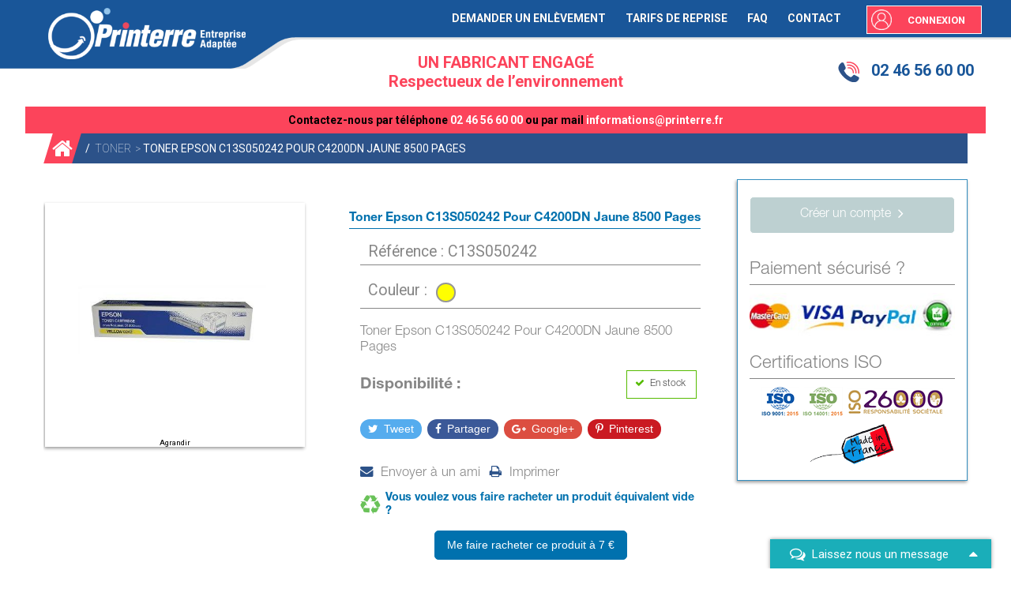

--- FILE ---
content_type: text/html; charset=utf-8
request_url: https://www.printerre-online.fr/toner/4370-toner-epson-c13s050242-pour-c4200dn-jaune-8500-pages.html
body_size: 10290
content:
<!DOCTYPE html PUBLIC "-//W3C//DTD XHTML 1.1//EN" "http://www.w3.org/TR/xhtml11/DTD/xhtml11.dtd"> <!--[if lt IE 7]><html class="no-js lt-ie9 lt-ie8 lt-ie7 " lang="fr"> <![endif]--> <!--[if IE 7]><html class="no-js lt-ie9 lt-ie8 ie7" lang="fr"> <![endif]--> <!--[if IE 8]><html class="no-js lt-ie9 ie8" lang="fr"> <![endif]--> <!--[if gt IE 8]><html class="no-js ie9" lang="fr"> <![endif]--><html xmlns="http://www.w3.org/1999/xhtml" xml:lang="fr"><head><title>Toner Epson C13S050242 Pour C4200DN Jaune 8500 Pages</title><meta name="description" content="Toner Epson C13S050242 Pour C4200DN Jaune 8500 Pages" /><meta name="keywords" content="toner laser epson c13s050242 - jaune - 8500 pages,epson,fa0027-05" /><meta name="viewport" content="width=device-width, initial-scale=1.0"><meta http-equiv="Content-Type" content="application/xhtml+xml; charset=utf-8" /><meta http-equiv="content-language" content="fr" /><meta name="generator" content="PrestaShop" /><meta name="format-detection" content="telephone=no"><meta name="robots" content="index,follow" /><link rel="icon" type="image/vnd.microsoft.icon" href="/img/favicon.ico?1754580700" /><link rel="shortcut icon" type="image/x-icon" href="/img/favicon.ico?1754580700" /><link rel="stylesheet" href="https://maxcdn.bootstrapcdn.com/font-awesome/4.7.0/css/font-awesome.min.css"><link href="https://fonts.googleapis.com/css?family=Roboto:100,100i,300,300i,400,400i,500,500i,700,700i,900,900i" rel="stylesheet"> <script type="text/javascript">/* <![CDATA[ */;var baseDir='https://www.printerre-online.fr/';var baseUri='https://www.printerre-online.fr/';var static_token='9e78f9e4c79ba5345cecdcfad352dd4e';var token='9e78f9e4c79ba5345cecdcfad352dd4e';var priceDisplayPrecision=2;var priceDisplayMethod=1;var roundMode=4;/* ]]> */</script> <link href="/themes/printerre/css/grid_prestashop.css" rel="stylesheet" type="text/css" media="all" /><link href="/themes/printerre/css/global.css" rel="stylesheet" type="text/css" media="all" /><link href="/themes/printerre/css/autoload/ts-global.css" rel="stylesheet" type="text/css" media="all" /><link href="/js/jquery/plugins/fancybox/jquery.fancybox.css" rel="stylesheet" type="text/css" media="all" /><link href="/themes/printerre/css/override.css" rel="stylesheet" type="text/css" media="all" /><link href="/themes/printerre/css/override-responsive.css" rel="stylesheet" type="text/css" media="all" /><link href="/themes/printerre/css/product.css" rel="stylesheet" type="text/css" media="all" /><link href="/js/jquery/plugins/bxslider/jquery.bxslider.css" rel="stylesheet" type="text/css" media="all" /><link href="/modules/blockcurrencies/blockcurrencies.css" rel="stylesheet" type="text/css" media="all" /><link href="/modules/blocklanguages/blocklanguages.css" rel="stylesheet" type="text/css" media="all" /><link href="/modules/blockmyaccountfooter/blockmyaccount.css" rel="stylesheet" type="text/css" media="all" /><link href="/modules/blocknewsletter/blocknewsletter.css" rel="stylesheet" type="text/css" media="all" /><link href="/themes/printerre/css/modules/blocksearch/blocksearch.css" rel="stylesheet" type="text/css" media="all" /><link href="/js/jquery/plugins/autocomplete/jquery.autocomplete.css" rel="stylesheet" type="text/css" media="all" /><link href="/modules/blocktags/blocktags.css" rel="stylesheet" type="text/css" media="all" /><link href="/themes/printerre/css/modules/blocktopmenu/superfish-modified.css" rel="stylesheet" type="text/css" media="all" /><link href="/modules/blockviewed/blockviewed.css" rel="stylesheet" type="text/css" media="all" /><link href="/modules/homefeatured/css/homefeatured.css" rel="stylesheet" type="text/css" media="all" /><link href="/modules/themeconfigurator/css/hooks.css" rel="stylesheet" type="text/css" media="all" /><link href="/modules/paypal/views/css/paypal.css" rel="stylesheet" type="text/css" media="all" /><link href="/themes/printerre/css/modules/blockcart/blockcart.css" rel="stylesheet" type="text/css" media="all" /><link href="/modules/productlistpics/productlistpics.css" rel="stylesheet" type="text/css" media="all" /><link href="/modules/mailalerts/css/mailalerts.css" rel="stylesheet" type="text/css" media="all" /><link href="/modules/sendtoafriend/sendtoafriend.css" rel="stylesheet" type="text/css" media="all" /><link href="/modules/socialsharing/css/socialsharing.css" rel="stylesheet" type="text/css" media="all" /><link href="/modules/blockcontact/blockcontact.css" rel="stylesheet" type="text/css" media="all" /><link href="/themes/printerre/css/modules/ukoocompat/views/ukoocompat.css" rel="stylesheet" type="text/css" media="all" /><link href="/modules/onlinechat/views/css/font-awesome.min.css" rel="stylesheet" type="text/css" media="all" /><link href="/modules/onlinechat/views/css/likehangoutchat.css" rel="stylesheet" type="text/css" media="all" /><link href="/modules/onlinechat/views/css/front.css" rel="stylesheet" type="text/css" media="all" /><link href="/modules/blockwishlist/blockwishlist.css" rel="stylesheet" type="text/css" media="all" /><link href="/modules/ambjolisearch/views/css/no-theme/jquery-ui-1.9.2.custom.css" rel="stylesheet" type="text/css" media="all" /><link href="/themes/printerre/css/modules/ambjolisearch/views/ambjolisearch16.css" rel="stylesheet" type="text/css" media="all" /><link href="/themes/printerre/css/category.css" rel="stylesheet" type="text/css" media="all" /><link href="/themes/printerre/css/modules/ambjolisearch/views/ambjoliautocomplete.css" rel="stylesheet" type="text/css" media="all" /><link href="/themes/printerre/css/product_list.css" rel="stylesheet" type="text/css" media="all" /><link href="/modules/mercanet/views/css/front.css" rel="stylesheet" type="text/css" media="all" /> <script type="text/javascript">/* <![CDATA[ */;var OCHAT_FRONT_CONTROLLER_URL='https://www.printerre-online.fr/?fc=module&module=onlinechat&controller=Ochat';var added_to_wishlist='Le produit a été ajouté à votre liste.';var isLoggedWishlist=false;var loggin_required='Vous devez être connecté pour gérer votre liste d\'envies.';var mywishlist_url='https://www.printerre-online.fr/module/blockwishlist/mywishlist';var search_url='https://www.printerre-online.fr/recherche';var sharing_img='https://www.printerre-online.fr/17703/toner-epson-c13s050242-pour-c4200dn-jaune-8500-pages.jpg';var sharing_name='Toner Epson C13S050242 Pour C4200DN Jaune 8500 Pages';var sharing_url='https://www.printerre-online.fr/toner/4370-toner-epson-c13s050242-pour-c4200dn-jaune-8500-pages.html';var wishlistProductsIds=false;/* ]]> */</script> <script type="text/javascript" src="/js/jquery/jquery-1.11.0.min.js"></script> <script type="text/javascript" src="/js/jquery/jquery-migrate-1.2.1.min.js"></script> <script type="text/javascript" src="/js/jquery/plugins/jquery.easing.js"></script> <script type="text/javascript" src="/js/tools.js"></script> <script type="text/javascript" src="/js/jquery/plugins/fancybox/jquery.fancybox.js"></script> <script type="text/javascript" src="/themes/printerre/js/override.js"></script> <script type="text/javascript" src="/js/jquery/plugins/jquery.idTabs.js"></script> <script type="text/javascript" src="/js/jquery/plugins/jquery.scrollTo.js"></script> <script type="text/javascript" src="/js/jquery/plugins/jquery.serialScroll.js"></script> <script type="text/javascript" src="/js/jquery/plugins/bxslider/jquery.bxslider.js"></script> <script type="text/javascript" src="/themes/printerre/js/tools.js"></script> <script type="text/javascript" src="/themes/printerre/js/product.js"></script> <script type="text/javascript" src="/themes/printerre/js/tools/treeManagement.js"></script> <script type="text/javascript" src="/js/jquery/plugins/autocomplete/jquery.autocomplete.js"></script> <script type="text/javascript" src="/themes/printerre/js/modules/blocktopmenu/hoverIntent.js"></script> <script type="text/javascript" src="/themes/printerre/js/modules/blocktopmenu/superfish-modified.js"></script> <script type="text/javascript" src="/themes/printerre/js/modules/blockcart/ajax-cart.js"></script> <script type="text/javascript" src="/modules/productlistpics/productlistpics-mouseover.js"></script> <script type="text/javascript" src="/modules/mailalerts/js/mailalerts.js"></script> <script type="text/javascript" src="/modules/ganalytics/views/js/GoogleAnalyticActionLib.js"></script> <script type="text/javascript" src="/modules/socialsharing/js/socialsharing.js"></script> <script type="text/javascript" src="/modules/ukoocompat/views/js/ukoocompat.js"></script> <script type="text/javascript" src="/modules/onlinechat/views/js/front.js"></script> <script type="text/javascript" src="/modules/blockwishlist/js/ajax-wishlist.js"></script> <script type="text/javascript" src="/modules/ambjolisearch/views/js/jquery/jquery-1.11.2.min.js"></script> <script type="text/javascript" src="/modules/ambjolisearch/views/js/jquery/jquery-ui-1.9.2.custom.js"></script> <script type="text/javascript" src="/modules/ambjolisearch/views/js/jquery/plugins/jquery.autocomplete.html.js"></script> <script type="text/javascript" src="/modules/ambjolisearch/views/js/jquery/jquery-fix-compatibility.js"></script> <script type="text/javascript" src="/themes/printerre/js/modules/ambjolisearch/views/js/ambjolisearch.js"></script> <script type="text/javascript" src="/modules/mercanet/views/js/front.js"></script> <script defer type="text/javascript">/* <![CDATA[ */;function updateFormDatas(){var nb=$('#quantity_wanted').val();var id=$('#idCombination').val();$('.paypal_payment_form input[name=quantity]').val(nb);$('.paypal_payment_form input[name=id_p_attr]').val(id);}$(document).ready(function(){if($('#in_context_checkout_enabled').val()!=1){$('#payment_paypal_express_checkout').click(function(){$('#paypal_payment_form_cart').submit();return false;});}var jquery_version=$.fn.jquery.split('.');if(jquery_version[0]>=1&&jquery_version[1]>=7){$('body').on('submit',".paypal_payment_form",function(){updateFormDatas();});}else{$('.paypal_payment_form').live('submit',function(){updateFormDatas();});}function displayExpressCheckoutShortcut(){var id_product=$('input[name="id_product"]').val();var id_product_attribute=$('input[name="id_product_attribute"]').val();$.ajax({type:"GET",url:baseDir+'/modules/paypal/express_checkout/ajax.php',data:{get_qty:"1",id_product:id_product,id_product_attribute:id_product_attribute},cache:false,success:function(result){if(result=='1'){$('#container_express_checkout').slideDown();}else{$('#container_express_checkout').slideUp();}return true;}});}$('select[name^="group_"]').change(function(){setTimeout(function(){displayExpressCheckoutShortcut()},500);});$('.color_pick').click(function(){setTimeout(function(){displayExpressCheckoutShortcut()},500);});if($('body#product').length>0)setTimeout(function(){displayExpressCheckoutShortcut()},500);var modulePath='modules/paypal';var subFolder='/integral_evolution';var baseDirPP=baseDir.replace('http:','https:');var fullPath=baseDirPP+modulePath+subFolder;var confirmTimer=false;if($('form[target="hss_iframe"]').length==0){if($('select[name^="group_"]').length>0)displayExpressCheckoutShortcut();return false;}else{checkOrder();}function checkOrder(){if(confirmTimer==false)confirmTimer=setInterval(getOrdersCount,1000);}});/* ]]> */</script> <script type="text/javascript">/* <![CDATA[ */;(window.gaDevIds=window.gaDevIds||[]).push('d6YPbH');(function(i,s,o,g,r,a,m){i['GoogleAnalyticsObject']=r;i[r]=i[r]||function(){(i[r].q=i[r].q||[]).push(arguments)},i[r].l=1*new Date();a=s.createElement(o),m=s.getElementsByTagName(o)[0];a.async=1;a.src=g;m.parentNode.insertBefore(a,m)})(window,document,'script','//www.google-analytics.com/analytics.js','ga');ga('create','UA-84143062-1','auto');ga('require','ec');/* ]]> */</script><script>/* <![CDATA[ */;window.repurchaseUrl="https://www.printerre-online.fr/module/cartoucherachat/async?action=add&ajax=1";/* ]]> */</script> <script type="text/javascript" src="/themes/printerre/js/modules/cartoucherachat/views/assets/js/app.js?v=20260108031947"></script> <link rel="stylesheet" href="/modules/cartoucherachat/views/assets/css/app.css?v=20260108031947"/><meta property="og:type" content="product" /><meta property="og:url" content="https://www.printerre-online.fr/toner/4370-toner-epson-c13s050242-pour-c4200dn-jaune-8500-pages.html" /><meta property="og:title" content="Toner Epson C13S050242 Pour C4200DN Jaune 8500 Pages" /><meta property="og:site_name" content="Shop Printerre" /><meta property="og:description" content="Toner Epson C13S050242 Pour C4200DN Jaune 8500 Pages" /><meta property="og:image" content="https://www.printerre-online.fr/17703-large_default/toner-epson-c13s050242-pour-c4200dn-jaune-8500-pages.jpg" /><meta property="product:pretax_price:amount" content="264.06" /><meta property="product:pretax_price:currency" content="EUR" /><meta property="product:price:amount" content="316.87" /><meta property="product:price:currency" content="EUR" /><script>/* <![CDATA[ */;var online="0";/* ]]> */</script> <div class="row chat-window" id="chat_window_2"><div class="ochat-panel-default"><div class="ochat-panel-heading" style="background-color: #1aaeb9"><div class="col-md-10 col-xs-10"><p class="ochat-title" style="color: #ffffff"><i class="fa fa-comments-o fa-lg"></i>&nbsp;&nbsp;Laissez nous un message</p></div><div class="col-md-2 col-xs-2"> <a href="#"><span id="minim_chat_window" class="fa fa-caret-up fa-lg icon-minus icon_minim panel-collapsed" style="color: #ffffff"></span></a></div></div><div class="offline-form msg_container_base" style="display: none;"><form role="form" class="form-group" enctype="text/plain" action="#" method="POST" id="offlineForm" name="offlineForm"> <br/><div class="ochat-alert ochat-alert-success" role="alert" style="display: none;" id="return-message"> Merci pour votre message, nous vous contacterons tr&egrave;s rapidement !</div><div class="ochat-alert ochat-alert-warning" role="alert" style="display: none;" id="disconnect-message"> Désolé, tous nos opérateurs sont actuellement occupés.</div><div class="row"><div class="col-sm-12 OCHAT_OFFLINE_WELCOME_TEXT"> D&eacute;sol&eacute;, nous sommes actuellement absent mais nous pourrons r&eacute;pondre &agrave; vos questions d&#039;ici peu. N&#039;h&eacute;sitez pas &agrave; laisser vos coordonn&eacute;es afin de vous recontacter au plus vite.</div></div> <br/><div class="row"><div class="ochat-form-group ochat-form-email clear"><div class="col-sm-12"> <input type="email" class="ochat-form-control" id="OCHAT_FORM_EMAIL" name="OCHAT_FORM_EMAIL" placeholder="Email" value="" maxlength="40"/></div></div></div><div class="row"><div class="ochat-form-group clear"><div class="col-sm-12"> <input type="text" class="ochat-form-control" id="OCHAT_FORM_PHONE" name="OCHAT_FORM_PHONE" placeholder="Téléphone" maxlength="40"/></div></div></div><div class="row"><div class="ochat-form-group clear"><div class="col-sm-12 ochat-offline-form-message"><textarea type="textarea" rows="3" class="ochat-form-control" id="OCHAT_FORM_MESSAGE" name="OCHAT_FORM_MESSAGE" placeholder="Message"></textarea></div></div></div> <button type="submit" id="send-offline-form" class="ochat-btn ochat-btn-primary ochat-pull-right"><i class="fa fa-send-o"></i> Envoyer</button></form></div></div></div><script type="text/javascript">/* <![CDATA[ */;var checkCaptchaUrl="/modules/eicaptcha/eicaptcha-ajax.php";var RecaptachKey="6LffE_ceAAAAAHdIL8czYIhlosTPe7sszo2sXPVO";/* ]]> */</script> <script src="https://www.google.com/recaptcha/api.js?onload=onloadCallback&render=explicit" async defer></script> <script type="text/javascript" src="/modules/eicaptcha//js/eicaptcha-modules.js"></script> </head><body id="product" class=" product hide-left-column hide-right-column"><div id="page" class="container_12 clearfix"> <header id="header" class="container_12 alpha omega clearfix"><div class="ts-site-container"><div id="logo-wrapper"> <a class="logo-image" href="https://www.printerre-online.fr/" title="Shop Printerre"> <img class="logo img-responsive" src="https://www.printerre-online.fr/img/printerre-logo-1559134113.jpg" alt="Shop Printerre" width="250" height="65"/> </a></div><div id="header_right" class="grid_12 omega"><div class="sf-contener clearfix"><ul class="sf-menu clearfix eto ve"><li><a href="http://www.savprinterre.fr/pickup/" onclick="return !window.open(this.href);" title="Demander un enl&egrave;vement">Demander un enl&egrave;vement</a></li><li><a href="https://www.printerre-online.fr/content/9-tarifs-de-reprise" title="Tarifs de reprise">Tarifs de reprise</a></li><li><a href="https://www.printerre-online.fr/content/10-faq" title="FAQ">FAQ</a></li><li><a href="https://www.printerre-online.fr/contacter-le-service-client" title="Contact">Contact</a></li></ul></div><div class="sf-right">&nbsp;</div><script type="text/javascript">/* <![CDATA[ */;var CUSTOMIZE_TEXTFIELD=1;var img_dir='https://www.printerre-online.fr/themes/printerre/img/';var customizationIdMessage='Personnalisation';var removingLinkText='supprimer cet article du panier';var freeShippingTranslation='Livraison gratuite !';var freeProductTranslation='Gratuit !';var delete_txt='Supprimer';var generated_date=1767838787;/* ]]> */</script> <div id="cart_block" class="block exclusive"><p class="title_block"> <a href="https://www.printerre-online.fr/commande-rapide" title="Voir mon panier" rel="nofollow">Panier <span id="block_cart_expand" class="hidden">&nbsp;</span> <span id="block_cart_collapse" >&nbsp;</span> </a></p><div class="block_content"><div id="cart_block_summary" class="collapsed"> <span class="ajax_cart_quantity" style="display:none;">0</span> <span class="ajax_cart_product_txt_s" style="display:none">articles</span> <span class="ajax_cart_product_txt" >article</span> <span class="ajax_cart_total" style="display:none"> </span> <span class="ajax_cart_no_product" >(vide)</span></div><div id="cart_block_list" class="expanded"><p class="cart_block_no_products" id="cart_block_no_products">Aucun produit</p><table id="vouchers" style="display:none;"><tbody><tr class="bloc_cart_voucher"><td>&nbsp;</td></tr></tbody></table><p id="cart-prices"> <span id="cart_block_shipping_cost" class="price ajax_cart_shipping_cost">0,00 €</span> <span>Expédition</span> <br/> <span id="cart_block_total" class="price ajax_block_cart_total">0,00 €</span> <span>Total</span></p><p id="cart-buttons"> <a href="https://www.printerre-online.fr/commande-rapide" id="button_order_cart" class="exclusive_large" title="Commander" rel="nofollow"><span></span> Commander</a></p></div></div></div><div id="ts_header_user" class="ts-header-user ts_header_user_catalog "><div id="ts_header_user__cart" class="ts-header-user--cart ts-header-user--block"></div><div id="ts_header_user__infos" class="ts-header-user--infos ts-header-user--block"><p class=" user-login "> <a href="https://www.printerre-online.fr/mon-compte" title="Identifiez-vous" class="login" rel="nofollow">Connexion</a></p></div></div></div><div class="hamburger blanc only-mobile"><i class="fas fa-bars"></i></div><div class="menu-all only-mobile"> <span class="close-menu"><i class="fas fa-times"></i></span><div class="contact-home"><div class="ts-site-container"><p>Contactez-nous par t&eacute;l&eacute;phone <br class="only-mobile"><a href:"tel:02 46 56 60 00">02 46 56 60 00</a><br class="only-mobile"> ou par mail <br class="only-mobile"><a href:"mailto:informations@printerre.fr">informations@printerre.fr</a></p></div></div></div></div> </header><div id="columns" class="grid_12 alpha omega clearfix"><div id="ts_logo_wrapper" class="ts-logo-wrapper hide_in_index"><div class="ts-site-container ts-home-search-header"><div class="ts-home-search-phone"> <a href="tel:0246566000"> <i class="icon"></i> 02 46 56 60 00 </a></div><div class="ts-home-search-title"><h3 class="title"> <span>UN FABRICANT ENGAGÉ</span> Respectueux de l’environnement</h3></div></div><div class="not-mobile"><div class="contact-home"><div class="ts-site-container"><p>Contactez-nous par t&eacute;l&eacute;phone <a href:"tel:02 46 56 60 00">02 46 56 60 00</a> ou par mail <a href:"mailto:informations@printerre.fr">informations@printerre.fr</a></p></div></div></div></div><div id="left_column" class="column grid_12 alpha"></div><div id="center_column" class="grid_12"> <script type="text/javascript">/* <![CDATA[ */;var currencySign='€';var currencyRate='1';var currencyFormat='2';var currencyBlank='1';var taxRate=20;var jqZoomEnabled=false;var oosHookJsCodeFunctions=new Array();var id_product='4370';var productHasAttributes=true;var quantitiesDisplayAllowed=false;var quantityAvailable=0;var allowBuyWhenOutOfStock=true;var availableNowValue='';var availableLaterValue='';var productPriceTaxExcluded=264.06-0.000000;var productBasePriceTaxExcluded=264.060000-0.000000;var reduction_percent=0;var reduction_price=0;var specific_price=0;var product_specific_price=new Array();product_specific_price['0']='';var specific_currency=false;var group_reduction=1-'0';var default_eco_tax=0.000000;var ecotaxTax_rate=0;var currentDate='2026-01-08 03:19:48';var maxQuantityToAllowDisplayOfLastQuantityMessage=3;var noTaxForThisProduct=false;var displayPrice=0;var productReference='C13S050242';var productAvailableForOrder='0';var productShowPrice='0';var productUnitPriceRatio='0.000000';var idDefaultImage=17703;var stock_management=0;var productPriceWithoutReduction='316.872';var productPrice='316.87';var img_ps_dir='https://www.printerre-online.fr/img/';var customizationFields=new Array();customizationFields[0]=new Array();customizationFields[0][0]='img0';customizationFields[0][1]=0;var img_prod_dir='https://www.printerre-online.fr/img/p/';var combinationImages=new Array();combinationImages[0]=new Array();combinationImages[0][0]=0;combinationImages[0]=new Array();combinationImages[0][0]=17703;var doesntExist='Ce produit n\'existe pas dans cette déclinaison. Vous pouvez néanmoins en sélectionner une autre.';var doesntExistNoMore='Ce produit n\'est plus en stock';var doesntExistNoMoreBut='avec ces options mais reste disponible avec d\'autres options';var uploading_in_progress='Envoi en cours, veuillez patienter...';var fieldRequired='Veuillez remplir tous les champs, puis enregistrer votre personnalisation';var specific_price_combination=new Array();var available_date=new Array();specific_price_combination['reduction_percent']=0;specific_price_combination['reduction_price']=0;specific_price_combination['price']=0;specific_price_combination['reduction_type']='';specific_price_combination['id_product_attribute']=0;available_date['date']='2017-06-09';available_date['date_formatted']='09/06/2017';addCombination(4427,new Array('2'),0,0,0,-1,'',0,1,available_date,specific_price_combination);var attributesCombinations=new Array();tabInfos=new Array();tabInfos['id_attribute']='2';tabInfos['attribute']='jaune';tabInfos['group']='couleur';tabInfos['id_attribute_group']='1';attributesCombinations.push(tabInfos);/* ]]> */</script> <div class="breadcrumb"><div class="ts-site-container"><div class="ts-site-breadcrumb--content"><div class="paddingLeft12"><div class="bg-bleuBoucle"> <a href="https://www.printerre-online.fr/" title="retour &agrave; Accueil"><i class="fa fa-home fa-2x" aria-hidden="true"></i></a> <span class="navigation-pipe" >/</span> <span class="navigation_page"><a href="https://www.printerre-online.fr/38-toner" title="Toner" data-gg="">Toner</a><span class="navigation-pipe">></span>Toner Epson C13S050242 Pour C4200DN Jaune 8500 Pages</span></div></div></div></div></div><div id="primary_block" class="ts-product-block"><div class="ts-site-container"><div class="container"><div class="row"><div class="left-aside col-xs-12 col-sm-12 col-md-9"><div class="pan-wrapper"><div class="pan"><div class="pan-content"><div class="row"><div class="p-left col-xs-12 col-sm-12 col-md-5"><div id="image-block"> <span id="view_full_size"> <img src="https://www.printerre-online.fr/17703-large_default/toner-epson-c13s050242-pour-c4200dn-jaune-8500-pages.jpg" title="Toner Epson C13S050242 Pour C4200DN Jaune 8500 Pages" alt="Toner Epson C13S050242 Pour C4200DN Jaune 8500 Pages" id="bigpic" width="458" height="458"/> <span class="span_link">Agrandir</span> </span></div></div><div class="p-right col-xs-12 col-sm-12 col-md-7"><div class="pb-center-col"><h1><span>Toner Epson C13S050242 Pour C4200DN Jaune 8500 Pages</span></h1><div class="margeLeft40"><div class="p-attribute"><p id="product_reference" style="display: none;"> <label>R&eacute;f&eacute;rence : </label> <span class="editable">C13S050242</span></p></div><div id="attributes"><div class="clear"></div><fieldset class="attribute_fieldset"> <label class="attribute_label" for="group_1">Couleur :&nbsp;</label><div class="attribute_list"><ul id="color_to_pick_list" class="clearfix"><li class="selected"> <a id="color_2" class="color_pick selected" style="background: yellow;" title="Jaune" onclick="colorPickerClick(this);getProductAttribute();"> </a></li></ul> <input type="hidden" class="color_pick_hidden" name="group_1" value="2" /></div></fieldset></div><div id="product_description"><p>Toner Epson C13S050242 Pour C4200DN Jaune 8500 Pages</p></div><div class="single-product-availability"> <span class="libelle">Disponibilité :</span><div class="availability-wrapper"> <span class="availability available">En stock</span></div></div><div class="clearfix"></div><div id="usefull-link-desktop"><div id="usefull-link-wrapper"><p class="socialsharing_product list-inline no-print"> <button data-type="twitter" type="button" class="btn btn-default btn-twitter social-sharing"> <i class="icon-twitter fa fa-twitter"></i> Tweet </button> <button data-type="facebook" type="button" class="btn btn-default btn-facebook social-sharing"> <i class="icon-facebook fa fa-facebook"></i> Partager </button> <button data-type="google-plus" type="button" class="btn btn-default btn-google-plus social-sharing"> <i class="icon-google-plus fa fa-google-plus"></i> Google+ </button> <button data-type="pinterest" type="button" class="btn btn-default btn-pinterest social-sharing"> <i class="icon-pinterest fa fa-pinterest-p"></i> Pinterest </button></p><ul id="usefull_link_block" class="clearfix no-print"> <script type="text/javascript">/* <![CDATA[ */;$('document').ready(function(){$('#send_friend_button').fancybox({'hideOnContentClick':false});$('#sendEmail').click(function(){var name=$('#friend_name').val();var email=$('#friend_email').val();var id_product=$('#id_product_comment_send').val();if(name&&email&&!isNaN(id_product))
{$.ajax({url:"/modules/sendtoafriend/sendtoafriend_ajax.php",type:"POST",headers:{"cache-control":"no-cache"},data:{action:'sendToMyFriend',secure_key:'077c32c8a33351f44b420d7cd6ae2f0f',name:name,email:email,id_product:id_product},dataType:"json",success:function(result){$.fancybox.close();var msg=result?"Votre e-mail a bien été envoyé":"Votre e-mail n'a pas pu être envoyé. Veuillez vérifier l'adresse et réessayer.";var title="Envoyer à un ami";fancyMsgBox(msg,title);}});}
else
$('#send_friend_form_error').text("Vous n\'avez pas rempli les champs requis");});});/* ]]> */</script> <li class="sendtofriend"> <a id="send_friend_button" href="#send_friend_form"><i class="fa fa-envelope" aria-hidden="true"></i>Envoyer à un ami</a></li><div style="display: none;"><div id="send_friend_form"><h2 class="title">Envoyer à un ami</h2><div class="product clearfix"> <img src="https://www.printerre-online.fr/17703-home_default/toner-epson-c13s050242-pour-c4200dn-jaune-8500-pages.jpg" height="250" width="250" alt="Toner Epson C13S050242 Pour C4200DN Jaune 8500 Pages" /><div class="product_desc"><p class="product_name"><strong>Toner Epson C13S050242 Pour C4200DN Jaune 8500 Pages</strong></p><p>Toner Epson C13S050242 Pour C4200DN Jaune 8500 Pages</p></div></div><div class="send_friend_form_content" id="send_friend_form_content"><div id="send_friend_form_error"></div><div id="send_friend_form_success"></div><div class="form_container"><p class="intro_form">Destinataire :</p><p class="text"> <label for="friend_name">Nom de votre ami <sup class="required">*</sup> :</label> <input id="friend_name" name="friend_name" type="text" value=""/></p><p class="text"> <label for="friend_email">Adresse e-mail de votre ami <sup class="required">*</sup> :</label> <input id="friend_email" name="friend_email" type="text" value=""/></p><p class="txt_required"><sup class="required">*</sup> Champs requis</p></div><p class="submit"> <input id="id_product_comment_send" name="id_product" type="hidden" value="4370" /> <a href="#" onclick="$.fancybox.close();">Annuler</a>&nbsp;OU&nbsp; <input id="sendEmail" class="button" name="sendEmail" type="submit" value="Envoyer" /></p></div></div></div><li class="print"> <a href="javascript:print();"> <i class="fa fa-print" aria-hidden="true"></i>Imprimer </a></li><div id="repurchase-container" class="clearfix"><p class="description"><i class="fa fa-recycle" aria-hidden="true"></i> <span class="text-intro">Vous voulez vous faire racheter un produit équivalent vide ?</span></p><p class="buttons_bottom_block"> <button id="product-same" class="product-repurchase" type="button" data-product="4370" data-producttype="same">Me faire racheter ce produit à 7 &euro;</button></p></div><li class="no-print"> <a id="wishlist_button" href="#" style="background:none;padding:0px;" onclick="WishlistCart('wishlist_block_list', 'add', '4370', $('#idCombination').val(), document.getElementById('quantity_wanted').value); return false;" rel="nofollow" title="Ajouter à mes produits favoris"> <i class="fa fa-heart"></i>Ajouter à mes produits favoris </a></li></ul></div></div></div></div></div></div><div class="p-action"></div></div></div></div><div id="box-shadowed-mobile" class="right-aside"></div><div id="container_express_checkout" style="float:right; margin: 10px 40px 0 0"> <img id="payment_paypal_express_checkout" src="https://www.paypal.com/fr_FR/i/btn/btn_xpressCheckout.gif" alt="" /></div><div class="clearfix"></div><form id="paypal_payment_form_cart" class="paypal_payment_form" action="https://www.printerre-online.fr/modules/paypal/express_checkout/payment.php" title="Payez avec PayPal" method="post" data-ajax="false"> <input type="hidden" name="id_product" value="4370" /> <input type="hidden" name="quantity" value="" /> <input type="hidden" name="id_p_attr" value="4427" /> <input type="hidden" name="express_checkout" value="product"/> <input type="hidden" name="current_shop_url" value="https://www.printerre-online.fr/toner/4370-toner-epson-c13s050242-pour-c4200dn-jaune-8500-pages.html" /> <input type="hidden" name="bn" value="PRESTASHOP_EC" /></form><input type="hidden" id="in_context_checkout_enabled" value="0"> <script type="text/javascript">/* <![CDATA[ */;jQuery(document).ready(function(){var MBG=GoogleAnalyticEnhancedECommerce;MBG.setCurrency('EUR');MBG.addProductDetailView({"id":4370,"name":"\"Toner Epson C13S050242 Pour C4200DN Jaune 8500 Pages\"","category":"\"toner\"","brand":"\"EPSON\"","variant":"null","type":"typical","position":"0","quantity":1,"list":"product","url":"","price":"264.06"});});/* ]]> */</script> <div class="ts-product-more-info "><div class="ts-site-container"><div class="pan-wrapper"><div class="pan" id="more_info_block"><div class="pan-content"><div id="more_info_sheets" class="sheets align_justify"><h3 id="ukoocompat_tabcontent_title" class="idTabHrefShort page-product-heading">Compatibilités</h3><div id="ukoocompat_tabcontent"><table class="table table-bordered"><thead><tr><th class="even">Marques</th><th class="even">Modeles</th></tr></thead><tbody><tr><td> EPSON</td><td> ACULASER C4200</td></tr><tr><td> EPSON</td><td> ACULASER C4200DN</td></tr></tbody></table><p class="see_more"><a id="showMoreCompat" style="display:none" class="btn button" href="javascript:void();" onclick="$('.compatNotDisplay:hidden, #reduceCompat').show(); $(this).hide();">Voir plus de compatibilités<i class="fa fa-angle-right" aria-hidden="true"></i></a></p><p><a id="reduceCompat" style="display:none;" class="btn button" href="javascript:void();" onclick="$('.compatNotDisplay:visible').hide(); $('#showMoreCompat').show(); $(this).hide();">Réduire</a></p></div></div></div></div></div></div></div><div class="show-mobile bloc-contact-bottom"></div></div><div class="right-aside col-xs-12 col-sm-12 col-md-3"><div id="box-shadowed-desktop"><div id="box-shadowed-wrapper"><div class="box-shadowed"><div class="widget"><form id="buy_block" action="https://www.printerre-online.fr/panier" method="post"><p class="hidden"> <input type="hidden" name="token" value="9e78f9e4c79ba5345cecdcfad352dd4e" /> <input type="hidden" name="id_product" value="4370" id="product_page_product_id" /> <input type="hidden" name="add" value="1" /> <input type="hidden" name="id_product_attribute" id="idCombination" value="" /></p><div class="product_attributes"><p id="quantity_wanted_p" style="display: none;"> <label>Quantit&eacute; :</label> <span class="number-wrapper"> <input type="number" name="qty" id="quantity_wanted" class="text" value="1" size="2" maxlength="3" /> <a href="#" data-field-qty="qty" class="btn btn-default button-minus product_quantity_down"> <span><i class="fa fa-angle-down"></i></span> </a> <a href="#" data-field-qty="qty" class="btn btn-default button-plus product_quantity_up"> <span><i class="fa fa-angle-up"></i></span> </a> </span></p><p id="minimal_quantity_wanted_p" style="display: none;"> Ce produit n&#039;est pas vendu &agrave; l&#039;unit&eacute;. Vous devez s&eacute;lectionner au moins <b id="minimal_quantity_label">1</b> quantit&eacute; pour ce produit.</p><p id="availability_statut" style="display: none;"> <span id="availability_label">Disponibilit&eacute; :</span> <span id="availability_value"></span></p><p id="availability_date" style="display: none;"> <span id="availability_date_label">Date de disponibilit&eacute;:</span> <span id="availability_date_value"></span></p><div id="oosHook" style="display: none;"></div><p class="warning_inline" id="last_quantities" style="display: none" >Attention : derni&egrave;res pi&egrave;ces disponibles !</p></div><div class="content_prices pb-center-col"><p id="add_to_cart" style="display:none" class="buttons_bottom_block"> <span><i class="fa fa-shopping-cart" aria-hidden="true"></i></span> <input type="submit" name="Submit" value="Ajouter au panier" class="exclusive" /></p> <a href="https://www.printerre-online.fr/mon-compte" class="button_large" title="Identifiez-vous" style="color:#fff;float:right;margin-right:0px;margin-top:10px;">Cr&eacute;er un compte <i class="fa fa-angle-right" aria-hidden="true"></i></a><div class="clear"></div></div></form><div class="ts-pan-image" ><div class="widget-title"><h3 class="title">Paiement sécurisé ?</h3></div> <img src="https://www.printerre-online.fr/themes/printerre/img/paiement-ssl.jpg" alt="Paiment sécurisé" /></div><div class="ts-pan-image" ><div class="widget-title"><h3 class="title">Certifications ISO</h3></div> <img class="" src="https://www.printerre-online.fr/themes/printerre/img/iso.png" alt="Certification iso" /> <img class="" src="https://www.printerre-online.fr/themes/printerre/img/printerre-ico-grand.png" alt="Logo ea" width="107" /></div></div></div></div></div></div><div id="usefull-link-mobile" class="p-right col-xs-12"></div></div></div></div></div><div class="clear"></div></div></div> <footer id="footer" class="grid_12 alpha omega clearfix"><div class="ts-site-container"><div class="row f-row"><div class="col-xs-12 col-sm-12 col-md-4 col-lg-4 col-footer"><div class="row"><div class="block_various_links col-footer col-xs-12 col-sm-6 col-md-6 col-lg-6" id="block_various_links_footer"><h3 class="title_block">Information</h3><ul><li class="item"><a href="https://www.printerre-online.fr/contacter-le-service-client" title="Contactez-nous">Contactez-nous</a></li><li class="item"><a href="https://www.printerre-online.fr/content/6-livraison" title="Livraison">Livraison</a></li><li class="item"><a href="https://www.printerre-online.fr/content/2-mentions-legales" title="Mentions l&eacute;gales">Mentions l&eacute;gales</a></li><li class="item"><a href="https://www.printerre-online.fr/content/7-conditions-generales-de-ventes" title="CGV">CGV</a></li><li><a href="https://www.printerre-online.fr/plan-site" title="Plan du site">Plan du site</a></li></div><div class="block myaccount col-xs-12 col-sm-6 col-md-6 col-lg-6 col-footer"><h3 class="title_block"><a href="https://www.printerre-online.fr/mon-compte" title="Gérer mon compte client" rel="nofollow">Mon compte</a></h3><div class="block_content"><ul class="bullet"><li><a href="https://www.printerre-online.fr/historique-commandes" title="List of my orders" rel="nofollow">Mes commandes</a></li><li><a href="https://www.printerre-online.fr/avoirs" title="List of my credit slips" rel="nofollow">Mes avoirs</a></li><li><a href="https://www.printerre-online.fr/adresses" title="List of my addresses" rel="nofollow">Mes adresses</a></li><li><a href="https://www.printerre-online.fr/identite" title="Gérer mes informations personnelles" rel="nofollow">Mes informations personnelles</a></li><li><a href="https://www.printerre-online.fr/reduction" title="List of my vouchers" rel="nofollow">Mes bons de réduction</a></li><li><a href="https://www.printerre-online.fr/module/wsparrain/stats" title="Mes statistiques" rel="nofollow"> Mes statistiques</a></li></ul><p class="logout"><a href="https://www.printerre-online.fr/?mylogout" title="Déconnexion" rel="nofollow">Déconnexion</a></p></div></div> <script type="text/javascript">/* <![CDATA[ */;ga('send','pageview');/* ]]> */</script> </div></div><div class="col-xs-12 col-sm-12 col-md-5 col-lg-5 col-footer"><div class="row"><div class="col-xs-12 col-sm-6 col-md-6 col-lg-6 col-footer middle"><div class="block-content"><div class="ts-pan-image"> <img class="pastille-madeinfrance" src="https://www.printerre-online.fr/themes/printerre/img/pastille-madeinfrance.png" alt="pastille-madeinfrance" /> <img class="nf-environnement" src="https://www.printerre-online.fr/themes/printerre/img/nf-environnement.png" alt="nf-environnement" /> <img class="logosISO" src="https://www.printerre-online.fr/themes/printerre/img/logosISO-copie.png" alt="logosISO" /></div></div></div><div class="col-xs-12 col-sm-6 col-md-6 col-lg-6 col-footer middle"><div class="ts-pan-image ts-pan-image--logo"> <img class="logoISO26000-copie" src="https://www.printerre-online.fr/themes/printerre/img/logoISO26000-copie.png" alt="logoISO26000" /></div><div class="ts-pan-image"> <span>ISO IEC 19752</span></div><div class="ts-pan-image"> <span>ISO IEC 19798</span></div></div></div></div><div class="col-xs-12 col-sm-12 col-md-3 col-lg-3 col-footer"><div class="ts-pan-image"> <img class="logofooter-printerre" src="https://www.printerre-online.fr/themes/printerre/img/logofooter-printerre.png" alt="logofooter-printerre" /></div><p class="infooter ts-addrfooter-block"> 2 Bd de l'Industrie<br /> 28500 VERNOUILLET<br /> Tel. : 02 46 56 60 00 <br> Fax : 02 37 38 21 99 <br> <a style="display:inline-block" href="mailto:informations@printerre.fr" style="color:rgb(155, 145, 145);">informations@printerre.fr</a></p></div></div></div> </footer></div>
</body></html>

--- FILE ---
content_type: text/css
request_url: https://www.printerre-online.fr/themes/printerre/css/global.css
body_size: 15414
content:
/* ##################################################################################################
	PRESTASHOP CSS
################################################################################################## */

/* ****************************************************************************
		reset
**************************************************************************** */
@import url("https://use.fontawesome.com/releases/v5.1.1/css/all.css");

body,div,dl,dt,dd,ul,ol,li,h1,h2,h3,h4,h5,h6,pre,code,form,fieldset,legend,input,button,textarea,p,blockquote,th,td{margin:0;padding:0}
table{border-collapse:collapse;border-spacing:2px}
#log{

margin-left: 40%;
margin-top:4%;

}

fieldset{
	display:block;
	min-width:auto;
}
fieldset,img{border:0;max-width:100%;height:auto;}
address,caption,cite,code,dfn,em,th,var,optgroup{font-style:inherit;font-weight:inherit}
del,ins{text-decoration:none}
caption,th{text-align:left}
h1,h2,h3,h4,h5,h6{font-size:100%}
q:before,q:after{content:''}
abbr,acronym{border:0;font-variant:normal}
sup{vertical-align:baseline}
sub{vertical-align:baseline}
legend{color:#000}
p{
	word-wrap: break-word;
}
input,button,textarea,select,optgroup,option{font-family:inherit;font-size:inherit;font-style:inherit;font-weight:inherit}
input,button,textarea,select{font-size:100%}

.ie7 input, .ie7 select{line-height:18px}
a {cursor:pointer}
/*itt*/
.clearfix:before,
.clearfix:after {
	content: ".";
    color:transparent;
}
.clearfix:after {clear: both}
.clearfix {zoom: 1}


/* ************************************************************************************************
		struture
************************************************************************************************ */
	#header {z-index:10; font-size: 10px}
	#columns {z-index:1;}
	#left_column {background-color: rgba(255, 255, 255, 0.78);
                  background-color: rgba(241, 241, 241, 0.8);
    /*margin-top:55px;
    margin-bottom:55px;*/

}
		#center_column {}
		#right_column {}
	        #footer {}



/* ************************************************************************************************
		generic style
************************************************************************************************ */
body.content_only {
	
	background-color:#D4D4D4;
}

/* positionnement ****************************************************************************** */
.hidden {display:none}
.f_left {float:left}
.f_right {float:right}
p.center {text-align:center}
.clearBoth {clear:both}

/* title *************************************************************************************** */
h1 {
	margin-bottom:20px;
	font-size:24px;
	line-height: 22px;
	font-weight:normal;
}
h2 {
	padding-bottom:20px;
	font-size:18px;
	font-weight:normal;
}
h3 {
	padding-bottom:20px;
	font-size:16px;
	font-weight:normal;
}
.title_block {
	padding-bottom:20px;
	font-size:14px;
}

.hide-left-column #left_column {display:none}
.hide-left-column #center_column {overflow:hidden;}

/* text **************************************************************************************** */
background-color: rgba(236, 236, 236, 0.76);
background-color: rgba(227, 221, 190, 0.76);
margin-bottom: 2px;}
.warning {
	margin:0 0 10px 0;
	padding:10px;
	border:1px solid #e6db55;
	font-size:13px;
	background:#ffffe0;
        margin-left: 10%;
        margin-right: 10%;
}
.success {
	margin:0 0 10px 0;
	padding:10px;
	border:1px solid #339900;
	font-size:13px;
	background: #d3ffab;
}
.error {
	margin:0 0 10px 0;
	padding:10px;
	border:1px solid #990000;
	font-size:13px;
	background:#ffcccc
}
.error ol {margin-left:20px}
.error p.lnk {
	margin-top:20px;
	padding:0;
	font-size:11px
}
.required {color:#990000}
/*itt*/
/* link **************************************************************************************** */


#block-history{
	overflow:scroll;
}
.dees{
float: right;
margin-top: 22px;
}
.home_img{
margin-bottom:-11px;
}
/* form **************************************************************************************** */
form.std fieldset {
	margin:20px 0;
	/*border:1px solid #ccc*/
}
@media (max-width:479px){
	form.std fieldset,
	.pan2{
		margin-left:0 !important;
		margin-right:0 !important;
	}
}

/* table *************************************************************************************** */
table.std,
table.table_block {
	margin-bottom:20px;
	width:100%;
	border:1px solid #999;
	border-bottom:none;
	background:white;
	border-collapse:inherit
}
table.std th,
table.table_block th {
	padding:14px 12px;
	font-size:12px;
	color:#fff;
	font-family:'HelveticaNeueLTStd-Bd', sans-serif;
	text-transform:uppercase;
	/*text-shadow:0 1px 0 #000;*/
	/*background:url(../img/bg_table_th.png) repeat-x 0 0 #999*/
          background-color:#999;
}
table.std tr.alternate_item,
table.table_block tr.alternate_item {background-color: #f3f3f3;
                                     backgroound-color:rgba(241, 241, 241, 0.8);
}
table.std  td,
table.table_block  td {
	padding:12px;
	border-right:1px solid #e9e9e9;
	border-bottom:1px solid #e9e9e9;
	font-size:12px;
	vertical-align:top
}

/* BLOCK .block ******************************************************************************** */
/*itt*/
.block {
/*margin-bottom: 20px;
margin-top: 40px;
*/
}
#footer .block {margin-bottom:5px}

	.block .title_block, .block h4 {
		
		margin:0 auto;
		font-size:12px;
		color:#000;
		text-shadow:0 0px 0 #000;
		text-transform:uppercase;
		/*text-align:center;*/
		/*background:#FFF;*/
		font-family:'HelveticaNeueLTStd-Bd', sans-serif;
	}

#tk{font-size: 1.2em;
    color:#E30048;
    text-align: center;
    padding:5px;
    }

		.block .title_block a, .block h4 a {color:#000}
	.block ul {list-style-type:none}
		.block li.last {	border:none}

/* BLOCK .products_block *********************************************************************** */

#product_list li{
	overflow:hidden;
}
#product_list li .center_block{
	margin-top:0 !important;
}
#product_list a.product_img_link{
	margin:10px;
}
.lista{
	margin-bottom:10px;
}
.product-list-left{
	overflow:hidden;
}
/* product */
.content_prices{
	border-top:0 !important;
}
#pb-right-column #image-block img{
    width: 100%;
    max-width: 298px;
    height: auto;
}
.products_block {}
	.products_block li {float:left
}
	.products_block li img {border:1px solid #d1d1d1}

/* BLOCK customer privacy ******************************************************************* */
.account_creation label{
	float:left;
	padding-top:5px;
	width:80%;
	text-align:left;
	cursor:pointer
}

/* BLOCK .footer_links (cms pages) ************************************************************* */
ul.footer_links {
	list-style-type:none;
	background-color: rgba(0, 255, 255, 0);
        height: 50px;
        margin-left: 10%;
        margin-right: 10%;
	}
ul.footer_links li {float:left}
ul.footer_links li.f_right {float:right}
ul.footer_links li .icon {
	position:relative;
	top:6px;
	left:0
}

/* barre comparaison / tri ********************************************************************* */
.content_sortPagiBar {margin:20px 0;
margin-left:10%;
margin-right:10%;
clear:both;
}
#center_column .sortPagiBar {
	display:none;
	padding:10px;
	font:normal 11px Arial, Verdana, sans-serif;
	color:#666;
	background:#eee;
	overflow:hidden;
	-webkit-border-radius: 5px 5px 5px 5px;
border-radius: 5px 5px 5px 5px;
}
#center_column .top-pagination-content{
	padding-top:20px;
} 
	#center_column .sortPagiBar strong {color:#000;}
#center_column .sortPagiBar p {padding:0;}
#center_column .sortPagiBar form {display:inline-block;}

.ie7 #center_column .sortPagiBar form {display:inline;}

.sortPagiBar #productsSortForm {float:right;}
	.sortPagiBar select#selectPrductSort {
		margin:0 0 0 10px;
		color:#000;
		border:1px solid #ccc
	}

.sortPagiBar .bt_compare {

}

.sortPagiBar .nbrItemPage {margin-left:40px;}

.sortPagiBar .PrductSort {float:left;}

.sortPagiBar .nbrProduct {
	display:inline-block;
	padding:0 10px;
}

.sortPagiBar #nb_item {border:1px solid #ccc}


/* CART steps *********************************************************************** */
ul#order_step { 
	margin: 0 auto;
	background-color: white;}
ul.step {
	list-style-type:none;
	margin-bottom:30px;
	height:52px;
	width:757px
}
ul.step li {
	float:left;
	height:52px;
	width:151px;
	text-align:center;
	text-transform:uppercase;
	background:url(../img/step_standard.gif) no-repeat center bottom transparent
}
ul.step li a, ul.step li.step_current span, ul.step li.step_current_end span {
	display:inline-block;
	padding:8px 10px 12px;
	color:#000;
	background:url(../img/step_current_span.gif) no-repeat center bottom transparent
}
ul.step li.step_current {
	font-family:'HelveticaNeueLTStd-Bd', sans-serif;
	background:url(../img/step_current.gif) no-repeat center bottom transparent
}

ul.step li.step_current_end {
	font-family:'HelveticaNeueLTStd-Bd', sans-serif;
	background:url(../img/step_end_current.gif) no-repeat center bottom transparent
}
ul.step li.step_todo span {
	display:inline-block;
	padding:8px 10px 6px;
	color:#999;
	text-shadow:0 1px 0 #fff;
	background:#eee
}
ul.step li.step_done {
	font-family:'HelveticaNeueLTStd-Bd', sans-serif;
	background:url(../img/step_done.gif) no-repeat center bottom transparent
}
/*ul.step li#step_end {background:url(../img/step_end.gif) no-repeat center bottom transparent}*/



/* CART steps *********************************************************************** */
ul#order_step { 
	margin: 0 auto;
	background-color: white;}
ul.step {
	list-style-type:none;
	margin-bottom:30px;
	height:52px;
	width:757px
}
ul.step li {
	float:left;
	height:52px;
	width:151px;
	text-align:center;
	text-transform:uppercase;
	background:url(../img/step_standard.gif) no-repeat center bottom transparent
}
ul.step li a, ul.step li.step_current span, ul.step li.step_current_end span {
	display:inline-block;
	padding:8px 10px 12px;
	color:#000;
	background:url(../img/step_current_span.gif) no-repeat center bottom transparent
}
ul.step li.step_current {
	font-family:'HelveticaNeueLTStd-Bd', sans-serif;
	background:url(../img/step_current.gif) no-repeat center bottom transparent
}

ul.step li.step_current_end {
	font-family:'HelveticaNeueLTStd-Bd', sans-serif;
	background:url(../img/step_end_current.gif) no-repeat center bottom transparent
}
ul.step li.step_todo span {
	display:inline-block;
	padding:8px 10px 6px;
	color:#999;
	text-shadow:0 1px 0 #fff;
	background:#eee
}
ul.step li.step_done {
	font-family:'HelveticaNeueLTStd-Bd', sans-serif;
	background:url(../img/step_done.gif) no-repeat center bottom transparent
}
/*ul.step li#step_end {background:url(../img/step_end.gif) no-repeat center bottom transparent}*/







/* module productcomments ********************************************************************** */
.rating {
	clear: both;
	display: block;
	margin: 2em;
	cursor: pointer;
}
.rating:after {
	content: '.';
	display: block;
	height: 0;
	width: 0;
	clear: both;
	visibility: hidden
}
.cancel, .star {
	overflow: hidden;
	float: left;
	margin:0 1px 0 0;
	width: 16px;
	height: 16px;
	text-indent: -999em;
	cursor: pointer
}
.cancel, .cancel a { background: url(../../../modules/productcomments/img/delete.gif) no-repeat 0 -16px !important }
.star, .star a { background: url(../../../modules/productcomments/img/star.gif) no-repeat 0 0 }
.cancel a, .star a {
	display: block;
	width: 100%;
	height: 100%;
	background-position: 0 0
}
div.star_on a { background-position: 0 -16px }
div.star_hover a, div.star a:hover { background-position: 0 -32px }
.pack_content { margin: 10px 0 10px 0 }
.pack_price {
	float: right;
	margin-right: 3px;
	font-size: 12px
}
.confirmation {
	margin: 0 0 10px;
	padding: 10px;
	border: 1px solid #e6db55;
	font-size: 13px;
	background: none repeat scroll 0 0 #ffffe0;
}
/*itt*/


.listcomment {
	list-style-type:none;
	margin:0 0 20px 0 !important;
}
.listcomment li {
	padding:10px 0;
	border-bottom:1px dotted #ccc;
	color:#666
}
.listcomment .titlecomment {
	display:block;
	font-family:'HelveticaNeueLTStd-Bd', sans-serif;
	font-size:12px;
	color:#333
}
.listcomment .txtcomment {
	display:block;
	padding:5px 0;
	color:#333
}
.listcomment .authorcomment {}


/* ************************************************************************************************
		HEADER
************************************************************************************************ */
margin-right: 60%;
margin-top: 60px;
z-index: 1;
width: 259px;
height: 125px;
background-image: url("img/logo-printerre.png");
background-repeat: no-repeat;
}
a #header_logo {
padding:10px;
margin:0 auto;}

#header_right{
	width:100%;
	/* overflow:hidden; */
}

/* ************************************************************************************************
		MOD
************************************************************************************************ */
/*background-color: white;*/
border-radius: 5px;
color: black;

padding-bottom: 10px;
}
.ssl2{
width: 195px;
float: left;
margin-left: 8%;
text-align: center;
/*background-color: white;*/
border-radius: 5px;
color: black;
padding-bottom: 10px;
    width: 195px;
    float: left;
    margin-left: 100%;
    text-align: center;
    /* background-color: white; */
    border-radius: 5px;
    color: black;
    /* padding-bottom: 10px; */
    margin-top: -72px;
}
.rte2 {margin-right: 10%;
       margin-left: 60%;
background-color: #EFEFEF;
    padding: 10px;
    /*float:right;*/
    border-radius:5px;
}
.ds {}
.tun1 {
background-image:url(img/shipping-r1.png) !important;
background-repeat:no-repeat !important ;
padding: 14px;
}
.tun2 {
background-image:url(img/shipping-r2.png) !important;
background-repeat:no-repeat !important;
padding: 14px;
}
.tun3 {
background-image:url(img/shipping-r3.png) !important;
background-repeat:no-repeat !important;
padding: 14px;
}
.tun4 {
background-image:url(img/shipping-r4.png) !important;
background-repeat:no-repeat !important;
padding: 14px;
}
.tun5 {
background-image:url(img/shipping-r5.png) !important;
background-repeat:no-repeat !important;
padding: 14px;
}
.ng {margin: 2px 5px 0px 5px;}
/* ************************************************************************************************
		FOOTER
************************************************************************************************ */
/*itt*/
#footer {
	color: #F0F0F0;
background: #C20022 none repeat scroll 0% 0%;
padding: 0px;
height: 350px;
}
.blockcategories_footer {margin-left:0}
#footer .title_block {
	padding-bottom: 10px;
	text-transform:uppercase;
}
#footer .title_block ,
#footer .title_block  a {
	font-weight:normal;
	font-size:14px;
	color: #000000;
}
/*itt*/
#footer ul {list-style-type:none}
#footer li {padding:3px 0}
#footer .myaccount .favoriteproducts img,
#footer .myaccount .lnk_wishlist img {display:none}
.col-footer{
	box-sizing:border-box;
}
@media (max-width:1023px){
	#footer .col-footer {
		margin-bottom:10px;
	}
}
/* ************************************************************************************************
		PRODUCT PAGE
************************************************************************************************ */

/* BLOCK idTabs ******************************************************************************** */
.idTabs {
	list-style-type: none;
	margin-top: 20px;
	border-bottom: 8px solid #f7b900
}
ul.idTabs li {
	float: left;
	margin-right: 1px
}
.idTabs a {
	display:block;
	padding:10px 10px 7px 10px;
	font-family:'HelveticaNeueLTStd-Bd', sans-serif;
	text-decoration:none;
	color:#fff;
	background:#000
}
.idTabs .selected {
	color:#000;
	background: url(../img/bg_li_idTabs.png) repeat-x 0 0
}

#more_info_sheets ul,
#more_info_sheets ol,
#more_info_sheets dl {margin-left:20px}
#more_info_sheets em {font-style:italic}
#more_info_sheets ul {
    margin-left: 0px;
    clear: both;
    margin-top: 20px;
    list-style: none;
    line-height: 36px;
}
#more_info_sheets ul span{
	font-weight:700;
}
#more_info_sheets ul span:after{
	content:':';
	padding-left:1px;
}
#more_info_sheets .product_desc{
	margin-top:5px
}

#more_info_sheets .product_desc .product_image{
	float:left
}

#more_info_sheets .product_desc .block_description{
	float:left;
	margin-left:10px;
	width:420px
}
#more_info_sheets .product_desc .clear_product_desc{
	clear:both;
	height:0px;
	line-height:0px
}

/* Make sure lists are correctly displayed in tinyMCE BO edition mode too */
#short_description_content ul,
#short_description_content ol,
#short_description_content dl,
#tinymce ul,
#tinymce ol,
#tinymce dl {margin-left:20px}
#short_description_block{padding-left:10px;}

/* ************************************************************************************************
		PAGE AUTHENTIFICATION
************************************************************************************************ */
/*itt*/
#authentication #left_column {display:none}
#authentication #center_column{width:757px;
width:100%;
}


/* ************************************************************************************************
		PAIMENT - PAGE ORDER
************************************************************************************************ */

/* nav bottom ********************************************************************************** */
#order #left_column , #order-confirmation #left_column {display:none}
#order #center_column, #order-confirmation #center_column{width:757px;width:100%;}




/* step 1 - cart ******************************************************************************* */
.cart_last_product {display:none}

/*p.cart_navigation .multishipping-button { margin-right: 10px }*/

#order-detail-content {margin-bottom:20px;overflow:scroll;}
#order-detail-content .customizationUploaded li,
#order-detail-content .typedText li {
	list-style: none;
}
table#cart_summary th {
	padding:14px 12px;
	color:#fff;
	font-family: 'HelveticaNeueLTStd-Bd',sans-serif;
	text-transform:uppercase;
    background: #2c5289;;
}
table#cart_summary  th.cart_product {text-align:center}
table#cart_summary  td {
	padding:12px;
	border-right:1px solid #e9e9e9;
	border-bottom:1px solid #e9e9e9;
	font-size:12px;
	vertical-align:top
}
table#cart_summary  td.cart_delete,
table#cart_summary  td.price_discount_del {border-right:none;text-align: center}
table#cart_summary  .last_item  td {border-bottom:1px solid #999}


table#cart_summary tr.cart_item.odd,
table#cart_summary tr.cart_total_delivery,
table#cart_summary tr.cart_total_price,
table#cart_summary tr.cart_total_voucher{
	background-color: #fff
}
table#cart_summary tr.cart_item.even {
	background-color: #f3f3f3
}

table#cart_summary tr.customization.odd {
	background-color: #fff
}
table#cart_summary tr.customization.even {
	background-color: #f3f3f3
}

table#cart_summary tr ul {
	list-style: none;
}
table#cart_summary .cart_product {
	width:80px;
	text-align:center
}
table#cart_summary tbody tr:last-child td {
	border-bottom: 1px solid #999;
}
table#cart_summary tbody tr td.cart_discount_delete {
	padding-left: 34px;
}
table#cart_summary  .cart_product  img {border:1px solid #ccc}
table#cart_summary .cart_description {
	width:230px;
}
table#cart_summary .cart_unit {width:130px;text-align: center}
table#cart_summary td.cart_unit {text-align: right}
table#cart_summary  .cart_quantity {width:130px}
table#cart_summary .customization .cart_quantity {padding: 8px 12px 0;}
.cart_quantity .cart_quantity_input {
	float: left;
	margin-left: 5px;
	width: 45px;
	border: 1px solid #fff
}
.cart_quantity .cart_quantity_button {
	float:left;
	position: relative;
	top: -5px
}
table#cart_summary .cart_total {width:120px;text-align: center}
table#cart_summary td.cart_total {text-align: right}
table#cart_summary .cart_delete {
	width:64px;
	text-align:center
}


.cart_total_price .total_price_container {
	border-right:none;
}

table#cart_summary .cart_total_price td.cart_voucher {
	border-bottom:1px solid #999;
	vertical-align:middle
}

table#cart_summary #total_price_container {
	border-bottom:1px solid #999;
	border-right: none;
}

.cart_voucher .title_block, .cart_voucher h4
.cart_voucher p {float:left;}
.cart_voucher .title_block, .cart_voucher h4 {
	margin-right:12px;
	padding:5px 0;
	font-size:13px
}
.cart_voucher p {padding-bottom:0;}

.cart_voucher p.discount_name_block {float:left;}
.cart_voucher #display_cart_vouchers {
	clear:both;
	line-height: 20px;
	color:#666;
	padding-top:2px;
	font-weight:normal;
	border-top:1px dotted #ccc
}
.cart_voucher .title_offers {
	margin-top:15px;
	margin-bottom:5px
}
.cart_voucher #display_cart_vouchers span {
	font-family:'HelveticaNeueLTStd-Bd', sans-serif;
	cursor:pointer;
}
.cart_voucher input.discount_name {
	padding: 0 5px;
	height: 24px;
	width: 170px;/* 180 */
	border: 1px solid #ccc;
	font-weight:normal;
	background:url(../img/bg_discount_name.png) repeat-x 0 0 #fff
}
.cart_voucher .submit input.button {
	margin-left:2px;
	margin-top: 0px;
	padding:2px;
	height:24px;
	line-height: 1em !important;
	border:1px solid #000;
	border-width: 0px !important;
	-moz-border-radius:0;
	-webkit-border-radius:0;
	border-radius:0;
	color:#fff;
	text-transform:uppercase;
	text-shadow:0 -1px 0 #333;
	background:url(../img/bg_cart_voucher_submit.png) repeat-x 0 0 #000
}

#cart_summary .price {
	border-right:none;
	text-align: right;
	white-space: nowrap;
}
.total_price_container p {text-align: left}

table#cart_summary .cart_total_price .total_price_container {
	padding:0;
	border-bottom:1px solid #999;
	border-right:1px solid #999;
}
.cart_total_price .total_price_container p {
	display:block;
	padding:8px;
	font-family: 'HelveticaNeueLTStd-Bd',sans-serif;
	color:#fff;
	text-transform:uppercase;
	background:#666;
}
.cart_total_price .total_price_container span {
	display:block;
	padding:15px;
	font-family: 'HelveticaNeueLTStd-Bd',sans-serif;
	font-size:18px;
	text-align:center
}

#order_carrier {
	clear:both;
	margin-top:20px;
	border:1px solid #999;
	background:#fff
}
#order_carrier .title_block  {
	padding:0 15px;
	height: 29px;
	font-family:'HelveticaNeueLTStd-Bd', sans-serif;
	line-height:29px;
	color:#fff;
	font-family:'HelveticaNeueLTStd-Bd', sans-serif;
	text-transform:uppercase;
	background:url(../img/bg_table_th.png) repeat-x 0 -10px #999
}
#order_carrier span {
	display:block;
	padding:15px;
	font-family:'HelveticaNeueLTStd-Bd', sans-serif;
}

.order_delivery .first_item {margin-right:35px;}

.multishipping_close_container {
	text-align: center;
}

table#cart_summary .gift-icon {
	color: white;
	background: #0088CC;
	line-height: 20px;
	padding: 2px 5px;
	border-radius: 5px;
}

/* step 2 - authentification ******************************************************************* */
/*itt*/
#create-account_form, #authentication #login_form {
	    clear: none;
    /* float: left; */
    /* height: 20em; */
    /* width: 49%; */
    margin: 15px;
    /* padding: 10px; */
    border-radius: 5px;
    /* margin-left: 10%; */
    /* margin-right: 10%; */
   /* background-color: rgba(236, 236, 236, 0.76);
     background-color:rgba(241, 241, 241, 0.8);*/
}
#create-account_form {margin-right: 11px;}

#authentication #create-account_form fieldset,
#authentication #login_form fieldset {
	min-height: 200px
}

#authentication #create-account_form .form_content,
#authentication #login_form .form_content {
	padding:15px 10px
}

#create-account_form .title_block  {
	padding-bottom:22px;
	font-size:11px;
	/* color:#333 */
	color: inherit;
}
}

#create-account_form label,
#login_form label {
	display:inline-block;
	width:110px;
	/* color:#666 */
	color: inherit;
}

#order-opc #login_form_content label {
	display:block;
	margin:0 0 10px 0
}

#create-account_form #email_create,
#login_form #email,
#login_form #passwd,
#login_form #login_email,
#login_form #login_passwd{
	max-width:550px;/* 230 */
}

#create-account_form #SubmitCreate,
#login_form #SubmitLogin {
	float:right
}

.lost_password {
	float:left;
	width:200px
}
.lost_password a {
	/* color:#666 */
	color: inherit;
}

#order-opc .lost_password {
	display:block;
	float:none;
	margin:5px 0 10px;
	width:auto;
	font-size:11px;
	/* color:#666 */
	color: inherit;
}

#ordermsg p {padding-bottom:0}
#ordermsg p.txt {
	float:left;
	margin-right:25px;
	width:220px
}
/*#ordermsg .textarea {float:right}*/
#ordermsg .textarea textarea {
	height:90px;
	max-width:475px;
	width:100%;
	border:1px solid #ccc
}

/* step 3 - address ************************************************************************** */

.address-form-multishipping { padding: 10px 0px; }
#multishipping_mode_box {
	border: 1px solid #D0D3D8;
	background: url("../img/form_bg.jpg") repeat-x scroll left top #D0D1D5;
	margin-bottom: 10px;
	padding: 5px;
}
#multishipping_mode_checkbox {
	vertical-align: middle;
	margin-right: 5px;
}
#multishipping_mode_box.on {
	border: 1px solid #ddd;
}
#multishipping_mode_box .title {
	padding: 5px;
	font-family:'HelveticaNeueLTStd-Bd', sans-serif;
}
#multishipping_mode_box .description, #multishipping_mode_box .description_off {
	padding: 5px;
}
#multishipping_mode_box .description_off {
	display: none;
	padding: 5px;
}
#multishipping_mode_box .description_off div {
	margin-bottom: 10px;
}
#multishipping_mode_box .description_off a, #multishipping_mode_box .description a {
	display: block;
	text-align: center;
	text-decoration: none;
	padding: 5px 10px;
	margin: 0 160px;
	border: 1px solid #ccc;
	background: #ddd;
}
#multishipping_mode_box .description_off a:hover, #multishipping_mode_box .description a:hover {
	background: #f3f3f3;
	border: 1px solid #ccc;
}
#multishipping_mode_box.on .description_off {
	display: block;
}
ul.address#address_invoice,
ul.address#address_delivery{
	width:100% !important;
	max-width:385px !important;
}
/* step 4 - paiement ************************************************************************** */


#order .delivery_options_address h3, #order-opc .delivery_options_address h3 {
/*background: url("../img/table_header.gif") no-repeat;
color: #374853;
font-weight: bold;
height: 14px;
padding: 5px 10px;
margin: 10px 0 0 0;*/
	padding: 6px 11px;
	font-size: 12px;
	color: #fff;
	text-transform: uppercase;
	background: none repeat scroll 0 0 #666;
}
#order .delivery_option_radio, #order-opc .delivery_option_radio {
	float: left;
	margin: 21px 12px;
}
#order .delivery_option label, #order-opc .delivery_option label {
	display: block;
	padding-bottom: 5px;
	padding-top: 5px;
}
#order .delivery_option label > table.resume, #order-opc .delivery_option label > table.resume {
	height: 46px;
	width: 685px;
}
#order .delivery_option.item, #order-opc .delivery_option.item {
	background: #fafafa;
}
#order .delivery_option.alternate_item, #order-opc .delivery_option.alternate_item {
	border-top: 1px solid #bdc2c9;
	background: #E30048;/* E30048 */
	border-bottom: 1px solid #bdc2c9;
}
#order .delivery_option label > table.resume td, #order-opc .delivery_option label > table.resume td {
	padding: 0 8px;
}
#order .delivery_option label > table.resume td + td, #order-opc .delivery_option label > table.resume td + td {
	width: 300px;
}
#order .delivery_option label > table.resume td + td + td, #order-opc .delivery_option label > table.resume td + td + td {
	width: 100px;
	text-align: right;
}
#order .delivery_option_carrier td {width:200px}
#order .delivery_option_carrier td + td {width:280px;}
#order .delivery_option_carrier td + td + td {width:200px}
#order .delivery_options_address .delivery_option_logo, #order .delivery_option_carrier .delivery_option_logo, #order-opc .delivery_options_address .delivery_option_logo {
	padding-left:10px;
	width: 160px;
}
#order .delivery_options_address .delivery_option_logo img, #order-opc .delivery_options_address .delivery_option_logo img { /*height: 40px;*/ }
#order .delivery_option_carrier .first_item, #order-opc .delivery_option_carrier .first_item {
	padding: 3px 5px 3px 12px;
	background:url(../img/arrow_right_2.png) no-repeat 3px 7px
}

.order_carrier_content h3 {
	padding:15px 0 10px 0;
	font-size:13px;
	color:#000
}
.order_carrier_content h3.carrier_title {padding-top:0}
.order_carrier_content input {
	position:relative;
	top:1px
}

#carrierTable {
	border:1px solid #999;
	border-bottom:none;
	background:#fff
}

#carrierTable tbody{
	border-bottom:1px solid #999;
}
#carrierTable  th {
	padding:0 15px;
	height: 29px;
	font-family:'HelveticaNeueLTStd-Bd', sans-serif;
	line-height:29px;
	color:#fff;
	text-transform:uppercase;
	background:url(../img/bg_table_th.png) repeat-x 0 -10px #999
}
#carrierTable  td {
	padding:15px;
	font-family:'HelveticaNeueLTStd-Bd', sans-serif;
	border-right:1px solid #e9e9e9
}
#carrierTable  td.carrier_price {border:none}

#gift_div {
	display:none;
	padding-bottom:10px
}
#gift_div label {
	display:block;
	margin-bottom:5px
}
#gift_div #gift_message {
	height:50px;
	width:720px;
	border:1px solid #999
}

a.iframe {font-family:'HelveticaNeueLTStd-Bd', sans-serif;}

.hook_extracarrier {
	margin-top: 5px;
	padding: 5px;
}

/* step 5 - paiement ************************************************************************** */


.payment_module {
	position:relative;
	padding-top:20px;
	border-top:1px dotted #ccc;
	text-transform:uppercase;
}
.payment_module a {display:block;}
.payment_module img {
	float:left;
	margin-right:10px;
	max-width:100%;
}
/*.payment_module span {
	position:absolute;
	top:50px;
	left:145px
}*/

.payment_module:before,
.payment_module:after {
	content: ".";
	display: block;
	height: 0;
	overflow: hidden
}
.payment_module:after {clear: both}
.payment_module {zoom: 1}


/* ************************************************************************************************
		PAGE ORDER-OPC
************************************************************************************************ */
#order-opc #left_column {display:none}
#order-opc #center_column{width:757px}


#order-opc h2 {
background-color:rgba(128, 128, 128, 0.76);
 background-color:rgba(241, 241, 241, 0.8);
	
	margin-right: 10%;
    margin-left: 10%;
    padding: 10px;
    border-radius: 5px;
}
#order-opc h2 span {
	
	display:inline-block;
	padding:5px 7px;
	color:#fff;
	background:#333;
}

#order-opc #login_form fieldset {
	background: none repeat scroll 0 0 #FFFFE0;
	border: 1px solid #E6DB55;
	font-size: 13px;
	margin: 0 0 10px;
	padding: 10px;
}
#order-opc #login_form fieldset p {padding:0}
#order-opc #login_form fieldset p a {padding:0}

#order-opc #new_account_form p.submit {
	margin-right: 120px;
	text-align:right
}
#order-opc #new_account_form p.opc-required {margin-left:20px}

#order-opc .addresses {margin-bottom:20px;
margin-top: 10px;}

#order-opc #opc_delivery_methods h3 {margin-top:20px;}
#order-opc #opc_delivery_methods textarea {
	height:60px;
	width:723px;
	border:1px solid #ccc
}
#order-opc #opc_delivery_methods #message {
	width: 757px;
}
#order-opc #opc_payment_methods {margin-bottom:20px}
#order-opc #opc_payment_methods #opc_payment_methods-content p{margin:0}
.delivery_option_carrier td {width:200px}
.delivery_option_carrier td + td {width:280px;}
.delivery_option_carrier td + td + td {width:200px}
.delivery_option_carrier {
	margin: 5px 0 0 45px;
	width: 670px;
	display: none;
}
 .delivery_option_carrier tr td {
	padding: 5px;
}
.delivery_option_carrier.selected {
	display: table;
}
.delivery_option_carrier.not-displayable {
	display: none;
}
.delivery_option_title {
	font-family:'HelveticaNeueLTStd-Bd', sans-serif;
}


/* ************************************************************************************************
	express checkout
************************************************************************************************ */
#new_account_form {clear:both;margin-bottom: 20px}
#new_account_form h3 {
	margin-bottom:20px;
	padding:8px;
	border-bottom:1px solid #ccc;
	font-family:'HelveticaNeueLTStd-Bd', sans-serif;
	font-size:12px;
	color:#fff;
	text-transform:uppercase;
	background:url(../img/bg_form_h3.png) repeat-x 0 0 #989898
}
#center_column #new_account_form p {
	margin:0;
	padding:0 0 10px 0
}
#new_account_form p.required {color:#222}
#new_account_form p.required sup {color:#990000}
#new_account_form p.radio span,
#new_account_form p.text label,
#new_account_form p.password label,
#new_account_form p.select label,
#new_account_form p.select span,
#new_account_form p.textarea label {
	display: inline-block;
	padding: 6px 15px;
	width: 230px;
	font-size: 14px;
	text-align: right
}
#new_account_form p.radio label {
	float:none;
	padding-right:10px;
	width:auto;
	font-size:14px;
}
#new_account_form p.checkbox label {
	float: none;
	width: auto;
	font-size: 12px;
}
#new_account_form p.text input,
#new_account_form p.password input,
#new_account_form p.select input {
	height:22px;
	padding:0 5px;
	width:360px;
	border:1px solid #ccc;
	font-size:12px;
	color:#666
}
#new_account_form p.checkbox input {margin-left: 260px;}

#new_account_form #submitGuestAccount {float: right}

/* ************************************************************************************************ */

/* ************************************************************************************************
		paiment - CONFIRMATION
************************************************************************************************ */
#orderconfirmation #left_column {display:none}
#orderconfirmation #center_column{width:757px}


/* ************************************************************************************************
		PAGE PASSWORD
************************************************************************************************ */
#form_forgotpassword fieldset {
	padding: 10px;
	-moz-border-radius: 3px;
	-webkit-border-radius: 3px;
	border-radius: 3px;
	background: #eee
}
#form_forgotpassword  p.text label {
	display: inline-block;
	padding-right: 10px;
	width: 174px;
	font-family:'HelveticaNeueLTStd-Bd', sans-serif;
	font-size: 12px;
	text-align: right
}
#form_forgotpassword  p.text input {
	padding: 0 5px;
	height: 20px;
	width: 288px;
	border: 1px solid #ccc;
	background: url(../img/bg_input.png) repeat-x 0 0 #fff
}
#form_forgotpassword p.submit {
	margin-right:25px;
	padding-bottom:5px;
	text-align:right
}

#password .icon {
	position:relative;
	top:6px;
}


/* ************************************************************************************************
		PAGE ADRESSES
************************************************************************************************ */
#addresses #left_column {display:none}
#addresses #center_column{width:757px;
width:100%;}

#address p.inline-infos {
	margin:0 0 0 265px !important;
	font-size:12px;
	color:#666;
}


/* ************************************************************************************************
		PAGE ADD ADRESS
************************************************************************************************ */
#address #left_column {display:none}
#address #center_column{width:757px;
width:100%;}


#add_address h3 {
	background: #006c90;
    background: -moz-linear-gradient(left, #006c90 0%, #000818 100%);
    background: -webkit-linear-gradient(left, #006c90 0%,#000818 100%);
    background: linear-gradient(to right, #006c90 0%,#000818 100%);
    filter: progid:DXImageTransform.Microsoft.gradient( startColorstr='#006c90', endColorstr='#000818',GradientType=1 );
	padding:15px;
		font-size: 1.2857142857142858em;
    font-size: 18px;
	padding-bottom:0;
	text-align:left;
	text-transform:uppercase;
	color:#fff;
}
#center_column #add_address p {margin:0; padding:0 0 10px 0}
#add_address p.required {color:inherit}
#add_address p.required  sup {color:#990000}

#add_address p.text label,
#add_address p.password label,
#add_address p.select label,
#add_address p.select span,
#add_address p.textarea label {
	display:inline-block;
	/* padding:6px 15px; */
	padding-top: 5px;
	width:230px;/* 260 */
	font-size:14px;
	margin-bottom:9px;
	/* color:inherit; */
}

#add_address p.checkbox input {
	margin-left:260px;
}
#add_address p.select select {
	margin-right:10px;
	border:1px solid #ccc;
	font-size: 12px;
	color:#666
}
#add_address p.textarea label {vertical-align:top}
#add_address p.textarea textarea {
	height:80px;
	width:370px;
	border:1px solid #ccc;
	font-size: 12px;
	color:#666
}
#center_column  #add_address p.submit2 {
	margin-top:20px;
	text-align:right
}

#add_address span.form_info,
#add_address span.inline-infos {
	display:block;
	margin:5px 0 0 265px;
	color:#666
}


/* ************************************************************************************************
		PAGE ORDER-SPLIP
************************************************************************************************ */
#order-slip #left_column {display:none}
#order-slip #center_column{width:757px;
width:100%;}

#order-slip #order-list {border-bottom:1px solid #999}
#order-slip #order-list td {
	border-top: 1px solid #ccc;
	border-bottom:none
}
#order-slip #order-list td.history_invoice {border-right:none}


/* ************************************************************************************************
		PAGE DISCOUNT
************************************************************************************************ */
#discount #left_column {display:none}
#discount #center_column{width:757px}

#discount .table_block tr.last_item td {border-bottom:1px solid #999}
#discount .table_block td.discount_expiration_date {border-right:1px solid #999}
#discount .table_block td.discount_value {white-space:nowrap}


/* ************************************************************************************************
		PAGE ORDER FOLLOW
************************************************************************************************ */
#order-follow #left_column {display:none}
#order-follow #center_column{width:757px}


/* ************************************************************************************************
		PAGE NEW-PRODUCTS
************************************************************************************************ */
#newproducts .sortPagiBar {margin-bottom:20px}


/* ************************************************************************************************
		PAGE BEST SALES
************************************************************************************************ */
#bestsales .sortPagiBar {margin-bottom:20px}

/* ************************************************************************************************
		PAGE PRICES DROP SALES
************************************************************************************************ */
#pricesdrop .sortPagiBar {margin-bottom:20px}


/* ************************************************************************************************
		PAGE MANUFACTURER
************************************************************************************************ */
#manufacturer .nbrmanufacturer {
	margin: 15px 0 10px;
	padding: 8px 7px;
	font-size:12px;
	color: #000;
	background: none repeat scroll 0 0 #f0f0f0
}

#manufacturer #product_list {margin-top:15px}

ul#manufacturers_list {list-style-type:none}
ul#manufacturers_list li {
	margin-bottom: 14px;
	padding: 12px 8px;
	border: 1px solid #eee;
	-moz-border-radius: 3px;
	-webkit-border-radius: 3px;
	border-radius:3px;
}
ul#manufacturers_list li a.lnk_img {
	display: block;
	float: left;
}
ul#manufacturers_list li img {
	display: block;
	float: left;
	margin-right: 14px;
	border: 1px solid #ccc;
	vertical-align: bottom
}
ul#manufacturers_list li h3 {
	padding: 0 0 10px;
	font-size: 13px;
	color: #000
}
ul#manufacturers_list li .description {
	overflow: hidden;
	padding: 0;
	font-size:12px;
	color:#666
}
ul#manufacturers_list li .right_side {float:right;}

.description_box {
	border: 1px solid #CCCCCC;
	border-radius: 3px 3px 3px 3px;
	box-shadow: 0 1px 1px #E2E2E2;
	padding: 5px;
	margin-bottom: 20px;
	font-size: 12px;
	line-height: 18px;
}
.description_box p {
	margin: 0;
	padding: 0 10px 5px;
}
.description_box .hide_desc {
	display: none;
}
.description_box .lnk_more {
	background: url("../img/arrow_right_1.png") no-repeat scroll 100% 4px transparent;
	color: #0088CC;
	padding: 0 10px;
}
.description_box ul {
	padding-left: 30px;
	padding-bottom: 10px;
}

/* ************************************************************************************************
		PAGE SUPPLIER
************************************************************************************************ */
#supplier .nbrmanufacturer {
	margin: 15px 0 10px;
	padding: 8px 7px;
	font-size:12px;
	color: #000;
	background: none repeat scroll 0 0 #f0f0f0
}
ul#suppliers_list {list-style-type:none}
ul#suppliers_list li {
	margin-bottom: 14px;
	padding: 12px 8px;
	border: 1px solid #eee;
	-moz-border-radius: 3px;
	-webkit-border-radius: 3px;
	border-radius:3px;
}
ul#suppliers_list li a.lnk_img {
	display: block;
	float: left;
}
ul#suppliers_list li img {
	display: block;
	float: left;
	margin-right: 14px;
	border: 1px solid #ccc;
	vertical-align: bottom
}
ul#suppliers_list li h3 {
	padding: 0 0 10px;
	font-size: 13px;
	color: #000
}
ul#suppliers_list li .description {
	overflow: hidden;
	padding: 0;
	font-size:12px;
	color:#666
}
ul#suppliers_list li .right_side {float:right;}


/* ************************************************************************************************
		PAGE SEARCH
************************************************************************************************ */
#search h3.nbresult {
	margin:0 0 10px 0;
	padding:10px;
	border:1px solid #e6db55;
	font-size:13px;
	background:#ffffe0
}
#search .sortPagiBar {margin-bottom:20px}


/* ************************************************************************************************
		PAGE 404
************************************************************************************************ */
#pagenotfound #left_column,
#pagenotfound #right_column,
#pagenotfound #footer {display:none}

#pagenotfound #left_column,
#pagenotfound #right_column,
#pagenotfound #footer {display:none}

#pagenotfound #center_column {/*width:940px;*/}

#pagenotfound .pagenotfound {
	padding:30px 300px 0 0;
	height:330px;
	font-size:14px;
	background:url(../img/bg_404.png) no-repeat 100% 0
}
#pagenotfound h3 {
	font-weight:normal;
	font-size:14px
}
#pagenotfound fieldset {border:none}
#pagenotfound fieldset label {color:#333}
#pagenotfound  #search_query {
	-moz-border-bottom-colors: none;
	-moz-border-image: none;
	-moz-border-left-colors: none;
	-moz-border-right-colors: none;
	-moz-border-top-colors: none;
	border-bottom: 1px solid #666;
	border-left: 1px solid #666;
	border-right: 1px solid #fff !important;
	border-top: 1px solid #666;
	padding: 0 5px;
	height: 24px;
	width: 200px;
	color: #ccc;
	background: url(../../../modules/blocksearch/img/bg_search_input.png) repeat-x scroll 0 0 #fff
}
#pagenotfound .button_small {
	padding: 4px 7px;
	border: medium none;
	-moz-border-radius:0;
	-webkit-border-radius:0;
	border-radius:0;
	color: #fff;
	text-transform: uppercase;
	background: url("../../../modules/blocksearch/img/bg_search_submit.png") repeat-x scroll 0 0 #101010
}
#pagenotfound .pagenotfound a {
	font-family:'HelveticaNeueLTStd-Bd', sans-serif;
	color:#333
}
#pagenotfound .pagenotfound .icon {
	position:relative;
	top:3px
}

/* ************************************************************************************************
		payment error
*************************************************************************************************** */
#module-paypal-express_checkout-payment #center_column{
	width:757px !important;
	margin:0 auto;
}
/* ************************************************************************************************
		addons payment cheque
************************************************************************************************ */
#module-cheque-payment #left_column {display:none}
#module-cheque-payment #center_column .breadcrumb,
#module-cheque-payment #center_column .cart_navigation{
	margin-right:0;
	margin-left:0;
}

/* ************************************************************************************************
		addons payment bankwire
************************************************************************************************ */
#module-bankwire-payment #left_column {display:none}
#module-bankwire-payment #center_column .breadcrumb,
#module-bankwire-payment #center_column .cart_navigation{
	margin-right:0;
	margin-left:0;
}

/* ************************************************************************************************
		addons google checkout
************************************************************************************************ */
#module-gcheckout-payment #left_column {display:none}
#module-gcheckout-payment #center_column .breadcrumb,
#module-gcheckout-payment #center_column .cart_navigation{
	margin-right:0;
	margin-left:0;
}

/* ************************************************************************************************
		addons paypal
************************************************************************************************ */
#module-payment-submit #left_column {display:none}
#module-payment-submit #center_column .breadcrumb,
#module-payment-submit #center_column .cart_navigation{
	margin-right:0;
	margin-left:0;
}

/* ************************************************************************************************
		addons cashondelivery validation
************************************************************************************************ */
#module-cashondelivery-validation #left_column {display:none}
#module-cashondelivery-validation #center_column .breadcrumb,
#module-cashondelivery-validation #center_column .cart_navigation{
	margin-right:0;
	margin-left:0;
}

/* ************************************************************************************************
		addon RerversoForm
************************************************************************************************ */
#account-creation_form fieldset.reversoform {padding:10px !important}
#account-creation_form fieldset.reversoform  .text label{
	display:block;
	padding:0 0 10px 0;
	width:100%;
	text-align:left;
}
#account-creation_form fieldset.reversoform .infos-sup {
	padding:0 !important;
	font-size:10px;
	font-style:italic;
	text-align:right
}
/* ************************************************************************************************
		addon customer privacy
************************************************************************************************ */
#account-creation_form fieldset.customerprivacy label, fieldset.customerprivacy label{
	padding-bottom:0;
	font-size:14px;
	text-align:left;
	cursor:pointer
}

/* ************************************************************************************************
		addon referralprogram
************************************************************************************************ */
#module-referralprogram-referralprogram-program #left_column {display:none}
#module-referralprogram-referralprogram-program #center_column{width:757px}

#footer .myaccount li.referralprogram img {display:none}

#module-referralprogram-referralprogram-program .sheets {padding-top:10px}

#module-referralprogram-referralprogram-program form p.checkbox {font-family:'HelveticaNeueLTStd-Bd', sans-serif;}
#module-referralprogram-referralprogram-program form p.checkbox a {text-decoration:underline}
#module-referralprogram-referralprogram-program form p.submit {text-align:right}
#module-referralprogram-referralprogram-program form p.see_email {
	padding-left:10px;
	color: #0088cc;
	background:url(../img/arrow_right_1.png) no-repeat 0 4px;
}
#module-referralprogram-referralprogram-program form p.see_email a {
	color: #0088cc;
	text-decoration:underline
}

/* ************************************************************************************************
		addon loyalty
************************************************************************************************ */
#module-loyalty-default #left_column {display:none}
#module-loyalty-default #center_column{width:757px}

#product p#loyalty {
	padding:10px 0 0 20px;
	border-top:1px solid #ccc;
	background:url(../img/icon/info.png) no-repeat 0 8px;
	margin-top: 10px;
}

#footer .myaccount li.loyalty img {display:none}

/*************************
		transport
***************************/
#carrier_area .error{
	margin-left: 10%;
    margin-right: 10%;
}
/* ************************************************************************************************
		addon Livezilla
************************************************************************************************ */
#livezilla_lnk  {
	margin:10px 0;
	text-align: right
}
#livezilla_lnk a {
	display:inline-block;
	padding:6px 8px 8px 8px;
	-moz-border-radius:3px;
	-webkit-border-radius:3px;
	border-radius:3px;
	font-family:'HelveticaNeueLTStd-Bd', sans-serif;
	font-size:10px;
	color:#fff;
	text-shadow: 0 -1px 0 #000;
	background: url(../img/bg_bt_compare.gif) repeat-x scroll 0 0 #000
}
#livezilla_lnk a:hover {text-decoration:none}

/* ************************************************************************************************
		addons comments products
************************************************************************************************ */
form#sendComment  fieldset{
	padding:10px;
	border:1px solid #ccc;
	background:#eee
}
form#sendComment h3 {font-size:14px;}
#new_comment_form p.text {
	 margin-bottom: 0;
	 padding-bottom: 0;
}
#sendComment p.text label,
#sendComment p.textarea label {
	display: block;
	margin: 12px 0 4px;
	font-family:'HelveticaNeueLTStd-Bd', sans-serif;
	font-size: 12px;
}
#sendComment p.text input {
	padding: 0 5px;
	height: 28px;
	width: 498px;
	border: 1px solid #ccc;
	background: url(../img/bg_input.png) repeat-x 0 0 #fff;
}
#sendComment p.textarea textarea {
	height:80px;
	width:508px;
	border:1px solid #ccc;
}
#sendComment p.submit {
	padding:0;
	text-align:right
}

#sendComment p.closeform {
	float:right;
	padding:0;
	height:12px;
	width:12px;
	text-indent:-5000px;
	background:url(../img/icon/delete.gif) no-repeat 0 0
}

.star {
	position: relative;
	top:2px;
	float: left;
	height: 12px;
	width: 12px;
	overflow: hidden;
	text-indent: -999em;
	cursor: pointer
}
.star, .star a { background: url(../../../modules/productcomments/img/star.gif) no-repeat 0 0 }
div.star_on a { background-position: 0 -12px }
div.star_hover a, div.star a:hover { background-position: 0 -12px }


/* ************************************************************************************************
		xxxxx
************************************************************************************************ */


/* ************************************************************************************************
		guest tracking
************************************************************************************************ */

#guest-tracking fieldset p:first-child {
	padding-top: 10px;
}
#guest-tracking fieldset p:last-child {
	padding-bottom: 10px;
}



/* ************************************************************************************************
		CSS Modules
************************************************************************************************ */

/******* IMPORTANT - Internet Explorer can read 31 CSS files max. Some CSS have been put here and erased from their own module folder.************/

/*************** Block ADVERTISING ***************/
.advertising_block { width: 191px; margin-bottom: 1em; text-align: center }



/*************** Block CATEGORIES ***************/
#categories_block_left  li {border-bottom:1px dotted #ccc}
	#categories_block_left  li.last {	border:none;}
		#categories_block_left  li a {
			display:block;
			padding:7px 11px 5px 22px;
			color:#333;
			background:url(../../../modules/blockcategories/img/arrow_right_2.png) no-repeat 10px 10px transparent
		}
		
	#categories_block_left  li ul {margin-left:40px}
		#categories_block_left  li ul li {border:none}
			#categories_block_left  li ul li a {
				padding-left:0;
				background:none
			}
		
#categories_block_left li .OPEN,
#categories_block_left li .CLOSE {
	display:block;
	float:right;
	margin:10px 10px 0;
	height:9px;
	width:9px;
	background:url(../../../modules/blockcategories/img/icon/open-close.png) no-repeat 0 -9px;
	cursor:pointer
}
#categories_block_left li .CLOSE {background-position:0 0}


/* footer */
.blockcategories_footer {
	padding:15px 10px;
}
.blockcategories_footer .category_footer {float:left;clear:none;}
.blockcategories_footer ul ul {display:none !important}



/*************** Block CMS ***************/
/* footer */

/* Block CMS links */
.informations_block_left li {border-bottom:1px dotted #eee}
.informations_block_left li.last {border:none;}
.informations_block_left li a {
    display:block;
    padding:7px 11px 5px 22px;
    color:#333;
    background:url(../../../modules/blockcms/img/arrow_right_2.png) no-repeat 10px 10px transparent;
}
    
tr.subitem > td:first-child + td {
    padding-left: 10px;
}



/*************** Block CONTACTINFOS ***************/
/*itt*/
#block_contact_infos {
	margin:10px 10%;
	padding:5px 0px;}
#block_contact_infos li {
	padding:0 !important;
	line-height: 20px;
}
#block_contact_infos li  strong {
	font-weight:normal;
	font-size:13px;
}
#block_contact_infos li  pre {font: 11px/20px Arial,Verdana,sans-serif;}



/*************** Block LINK ***************/
#links_block_left .block_content li {border-bottom:1px dotted #eee}
#links_block_left .block_contentt li.last {border:none;}
#links_block_left .block_content li a {
    display:block;
    padding:7px 11px 5px 22px;
    color:#333;
    background:url(../../../modules/blocklink/img/arrow_right_2.png) no-repeat 10px 10px transparent;
}



/*************** Block MANUFACTURER ***************/
.blockmanufacturer li {border-bottom:1px dotted #ccc}
.blockmanufacturer li.last {	border:none;}
	.blockmanufacturer li a {
		display:block;
		padding:7px 11px 5px 22px;
		color:#333;
		background:url(../../../modules/blockmanufacturer/img/arrow_right_2.png) no-repeat 10px 10px transparent
	}


.blockmanufacturer form {
	margin-top: 10px;
    text-align: center;
    width: 200px;
}
.blockmanufacturer p {
	padding:0;
}

/*************** Block LOGO PAYMENT ***************/

.paiement_logo_block { width: 191px; text-align: center; margin-bottom: 1.5em }
.paiement_logo_block a { text-decoration: none }
.paiement_logo_block img { margin: 0 0.5em }



/*************** Block RSS ***************/
#rss_block_left p {
	margin:0;
	padding:10px;
}

#rss_block_left li {border-bottom:1px dotted #ccc}
#rss_block_left li.last {	border:none;}
	#rss_block_left li a {
		display:block;
		padding:7px 11px 5px 22px;
		color:#333;
		background:url(../../../modules/blockrss/img/arrow_right_2.png) no-repeat 10px 10px transparent
	}

	
/*************** Block SOCIAL ***************/
#social_block {padding:15px 0px;
margin:10px 10%;}
#social_block li {padding-left:22px !important;}
#social_block li.facebook {background:url(../../../modules/blocksocial/img/sprite_pict_social_block.png) no-repeat 0 6px;}
#social_block li.twitter {background:url(../../../modules/blocksocial/img/sprite_pict_social_block.png) no-repeat 0 -26px;}
#social_block li.rss {background:url(../../../modules/blocksocial/img/sprite_pict_social_block.png) no-repeat 0 -56px;}


/*************** Block STORE ***************/
.blockstore img { margin: 10px 0 0 0}
.blockstore p { 
	padding-bottom:0;
	font-family:'HelveticaNeueLTStd-Bd', sans-serif;
	text-align: right
}
.blockstore p.store_image { 
	padding-bottom:10px;
	text-align:center
}


/*************** Block SUPPLIER ***************/
.blocksupplier li {border-bottom:1px dotted #ccc}
.blocksupplier li.last {	border:none;}
	.blocksupplier li a {
		display:block;
		padding:7px 11px 5px 22px;
		color:#333;
		background:url(../../../modules/blocksupplier/img/arrow_right_2.png) no-repeat 10px 10px transparent
	}

.blocksupplier form {
	margin-top: 10px;
    text-align: center;
    width: 200px;
}
.blocksupplier p {
	padding:0;
}
#hooking
{
/*
    position: relative;
background-color:rgb(237, 223, 204);
 background-color:rgba(241, 241, 241, 0.8);
    float:right;
    margin-top:-160px;
    margin-right: 20px;
    z-index:55;*/


position: relative;
z-index: 55;
margin-right: 10%;
margin-left: 10%;

}
.f_infos{
/*background-image: url(img/logo-printerre.png);*/
    background-repeat:no-repeat;
    text-align: justify;
}
.warning4 {
background-color: rgba(255, 244, 201, 0) !important;
    background-image: url(img/logo-printerre.png) !important;
    background-size: contain !important;
    background-repeat:no-repeat !important;
	width: 78%;
    margin: 0 auto;
    margin-bottom:5px;
    border-radius:5px;
    background-position: right !important;
    padding:10px;
    color: #fc006b;
	
}
#center_column {
	width: 100%;
    padding-top: 20px;
}
#so{background-color:#898989}
.ie7 #featured-products_block_center .product_image span.new {top:110px;right:0;width:94%}
.ie8 #featured-products_block_center .product_image span.new{top:110px;right:0;width:94%}
.lt-ie6 #featured-products_block_center .product_image span.new {top:110px;right:0;width:94%}
/************************************************/
/*margin-top:55px;
margin-bottom:55px;*/

}
.infg {
margin:10px;
}
.so {
    margin-top: 330px;
    margin-left: 30%;
    margin-right: 10%;
    
    color: rgba(0, 0, 0, 0.15);
}
.adr {
float:right;
width:200px;
height:100px;
}
#footer .title_block,
#footer .title_block a
{
color:black;
font-weight:600;
}
#footer{
color:black;
}
.dress {
float:right;
margin-top:14px;
}
/* REFONTE CSS */
/* global */
.clearfix{
	clear:both;
}
.clearfix:after,
.clearfix:before{
	display:none;
}
.col{
	float:left;
	padding:0 15px;
}
/* page */
/* footer */
#footer{
	height:auto;
	box-sizing:border-box;
}
 #footer .f-row{
 	margin:0;
 }
.footer-infos h6{
	display:inline-block;
	font-weight:normal;
	font-size:12px;
	font-family:'HelveticaNeueLTStd-Lt',sans-serif;
	font-size:100%;
	text-align:center;
	line-height:initial;
}
@media (max-width:992px){
	.infooter{
		margin-bottom:10px;
		text-align:center;
	}
}
.ssl img{
	margin-bottom:10px;
}
/* header */
#log{
	width:100%;
	max-width:800px;
	margin:0 auto;
	padding-top:150px;
}
.header_logo{
	margin:0 auto;
}
#log .slogan{
	text-align:center;
	margin:0;
}
/* page */
#page .rte{
	font-size:14px;
	line-height:1.25em;
}


#ukoocompat_search .block_content .page-heading,
#ukoocompat_search .block_content btn,
#ukoocompat_search .block_content div{
	display:block;
}
#ukoocompat_search_alias h1, #ukoocompat_search h1{
	line-height:1.25em;
	overflow:hidden;
}
#center_column #toggle_search_block{
	overflow:auto;
}
#center_column #toggle_search_block,
#center_column #toggle_search_block > div{
	width:100% !important;
	box-sizing:border-box;
	margin:0 !important;
}
#ukoocompat_search_alias .block_content, #ukoocompat_search .block_content{
	padding:20px !important;
}
.ukoocompat_button_wrapper{
	margin-top:10px;
}
/* listing search */
.warning4 a{
	color:#000;
}
.warning4{
	background-size:100px;
	font-weight:700;
}
@media (max-width:1023px){
	.warning4{
		background:none !important;
	}
}
#module-ukoocompat-listing .ukoocompat_search_block .title_block,
#module-ukoocompat-listing .ukoocompat_search_block .block_content{
	float:none;
}
.listing-search-blocks .ukoocompat_search_block .ukoocompat_search_block,
.listing-search-blocks .ukoocompat_search_block #search_block_top{
	background:none !important;
}
/* product */
#primary_block{
	overflow:hidden;
}
.content_prices #add_to_cart .exclusive, 
.content_prices #add_to_cart .exclusive_disabled{
	height:auto !important;
}
#container_express_checkout{
	display:none !important;
}
#idTab1{
	text-align:center;
}
#idTab2{
	list-style:none;
}
#idTab2 span:after{
	content:' :';
}
.socialsharing_product list-inline{
	display:none !important;
}
#pb-right-column #image-block #view_full_size .span_link{
	max-width:298px;
	box-sizing:border-box;
	display:none !important;
}
.content_prices #add_to_cart{
	float:none !important;
}
.content_prices #add_to_cart > span{
	display:none !important;
}

#header #cart_block{
	padding:10px;
}
/* template adresses de la page mon-compte */
.bloc_adresses {
	overflow:hidden;
}
#my-account .myaccount_lnk_list img.icon, 
#my-account p img.icon{
	position:relative!important;
}
.address_add{
	clear:both;
}
/* panel */
ul.footer_links li .icon {
    background: rgba(241, 241, 241, 0.8);
    top:0;
}
ul.footer_links{
	height:auto !important;
	overflow:hidden;
}
ul.footer_links li{
	position:relative;
}
ul.footer_links li a{
	display: inline-block;
    line-height: 26px;
    padding-left: 30px;
    background-color: #eee;
    color: #000;
    padding-right: 5px;
    font-weight:700;
}
ul.footer_links li img{
	position:absolute !important;
	display:inline-blocks;
	top:0 !important;
	left:0;
	width:26px;
	height:26px;
	border-right:2px solid #E30048;
}
/* page */
h1{
	border-radius: 0 !important;
    background: none !important;
    line-height:1.25em;
}
.pan2 h1,
.breadcrumb + h1,
#module-cheque-payment #center_column .breadcrumb + h2,
#module-bankwire-payment #center_column .breadcrumb + h2,
#module-gcheckout-payment #center_column .breadcrumb + h2,
#module-payment-submit #center_column .breadcrumb + h2,
#module-cashondelivery-validation #center_column .breadcrumb + h2{
	  border-bottom: 1px solid #E30048 !important;
	  border:0;
	  margin-bottom:10px;
}
.pb-center-col h1,
.category-page-title,
h1.warning4 {
	border-bottom:none !important;
}
#order h1{
	border-bottom:none !important;
    background-repeat: no-repeat !important;
    padding: 14px !important;
    color:#fff;
    font-family: verdana;
    font-size:18px;
    border:0;
}
/* onglet dans la page produit */
.block_hidden_only_for_screen {display:block}
#more_info_tabs,
#idTab1{
	display:none;
}
#more_info_sheets ul span{
	font-size:16px;
}


/* ATTRIBUTS - PASTILLES DE COULEUR */
.product-list-attributes,
#attributes{
	display:block;
	clear:both;
	padding:5px;
}
.product-list-attributes li,
#attributes li {
	display: inline-block;
	margin-left: 0 !important;
	margin-right: 0 !important;
	padding-left: 5px !important;
	padding-right: 5px !important;
	
}
.product-list-attributes .attribute_list #color_to_pick_list,
#attributes .attribute_list #color_to_pick_list {
	width: 100% !important;
	overflow: hidden;
}
#attributes .attribute_list #color_to_pick_list {
	height: 32px;
}
.product-list-attributes .attribute_fieldset,
#attributes .attribute_fieldset {
	display: inline-block;
	padding: 0 !important;
}
.product-list-attributes fieldset > label,
#attributes fieldset > label {
	display: none;
}
.product-list-attributes .attribute_list #color_to_pick_list li,
#attributes .attribute_list #color_to_pick_list li {
	border-color: transparent !important;
}
.product-list-attributes .attribute_list #color_to_pick_list a,
#attributes .attribute_list #color_to_pick_list a {
	display: inline-block;
	border-radius: 50%;
	width: 21px;
	height: 21px;
	border: 4px solid #999;
    -webkit-border-radius: 22px;
    -moz-border-radius: 22px;
}
.product-list-attributes .attribute_list #color_to_pick_list a {
	border-width: 0px;
	border-color: #000;
	width: 22px;
	height: 22px;
	border-radius: 50%;
}

/* PRODUCT LIST */
.product-list-left > h3{
	color:#000 !important;
}
#product_list li{
	padding:0 !important;
}
/* CATEGORY */
#subcategories .inline_list{
	overflow:hidden;
}
#subcategories .inline_list  li{
	display:block;
}


/* New product List */
#product_list .product_list {
	border-left: 1px solid #DDD;
	border-right: 1px solid #DDD;
	margin-bottom: 25px;
}
#product_list .product_list .ajax_block_product, 
#product_list.product_list .ajax_block_product {
    border: none;
	border-bottom: 1px solid #DDD;
	display: block;
	margin: 0;
    background-color: transparent;
}
#product_list .product_list .product-content,
#product_list.product_list .product-content {
	display: table;
	width: 100%;
	padding: 15px 10px;
	background: transparent;
	color: #484848;
}
@media (min-width: 992px) {
	#product_list .product_list .product-content,
	#product_list.product_list .product-content {
		padding-left: 25px;
		padding-right: 25px;
	}
}
#product_list .product_list .ajax_block_product.alternate_item, 
#product_list.product_list .ajax_block_product.alternate_item {
	background-color: #F3F3F3;
}
.product_list .product-content .product-name-wrapper {
	margin-left: 50px;
}
.product_list .product-content .product-thumb-wrapper,
.product_list .product-content .product-description-wrapper,
.product_list .product-content .product-cart-wrapper,
.product_list .product-content .product-price-wrapper {
	display: table-cell;
	vertical-align: middle;
}
.product_list .product-content .product-thumb-wrapper {
	width: 75px;
}
#product_list .product_list a.product_img_link,
#product_list.product_list a.product_img_link {
    border-width: 0px !important;
}
.product_list .product-content .product-description-wrapper {
}
.product_list .product-content .product-cart-wrapper {
	width: 30%;
	min-width: 200px;
	text-align: center;
}
.product_list .exclusive,
.product_list .product-content .quantity-wanted-wrapper {
	display: inline-block;
	vertical-align: middle;
}
.product_list .product-content .quantity-wanted {
	display: inline-block;
	width: 60px;
	height: 100%;
	text-align: center;
	border: 1px solid #DDD !important;
	border-radius: 0px;
	color: #484848;
	font-family: 'HelveticaNeueLTStd-Medium', sans-serif;
}
.product_list .product-content .quantity-wanted::-webkit-inner-spin-button, 
.product_list .product-content .quantity-wanted::-webkit-outer-spin-button { 
  -webkit-appearance: none; 
  margin: 0; 
}
.product_list .quantity-wanted-div .number-wrapper,
.product_list .quantity-wanted-div .number-controls {
	display: inline-block;
	height: 36px;
	vertical-align: top;
	float: none;
}
.product_list .quantity-wanted-div .number-control {
	display: block;
	width: 35px;
	height: 17px;
	line-height: 15px;
	color: #000;
	background-color: #DDD;
	text-decoration: none;
	border: 1px solid #CCC;
	-webkit-transition: background-color 0.3s linear;
	-moz-transition: background-color 0.3s linear;
	-ms-transition: background-color 0.3s linear;
	-o-transition: background-color 0.3s linear;
	transition: background-color 0.3s linear;
}
.product_list .quantity-wanted-div .number-control.disabled,
.product_list .quantity-wanted-div .number-control[disabled] {
	opacity: 0.7;
	cursor: not-allowed;
}
.product_list .quantity-wanted-div .number-control:hover,
.product_list .quantity-wanted-div .number-control:focus {
	background-color: #56c3cb;
}
.product_list .quantity-wanted-div .number-control.plus {
	margin-bottom: 2px;
}
.product_list .product-content .number-wrapper::after, 
.product_list .product-content .number-wrapper::before {
	display: none;
}
.product_list .product-content .quantity-wanted:focus {
	box-shadow: none;
	outline: none;
}
.product_list .product-content .product-price-wrapper {
	width: 15%;
	min-width: 170px;
}

@media (max-width: 991px) {
	.product_list .product-content {
		display: block;
	}
	.product_list .product-content .product-thumb-wrapper,
	.product_list .product-content .product-description-wrapper {
		display: inline-block;
	}
	.product_list .product-content .product-cart-wrapper,
	.product_list .product-content .product-price-wrapper {
		float: left;
		display: block;
		margin-top: 5px;
		margin-bottom: 10px;
	}
	.product_list .product-content .product-description-wrapper {
		width: 80%;
		width: calc(100% - 100px);
	}
	.product_list .product-content .product-cart-wrapper {
		clear: both;
		width: 60%;
	}
	.product_list .product-content .product-price-wrapper {
		width: 40%;
	}
}
@media (max-width: 520px) { 
	.product_list .product-content .product-cart-wrapper,
	.product_list .product-content .product-price-wrapper {
		float: none;
		width: 100%;
	}
	.product_list .product-content .quantity-wanted {
		width: 50px;
	}
}
@media (max-width: 360px) {
	.product_list .product-content .product-thumb-wrapper {
		display: block;
		width: 100%;
		text-align: center;
	}
	.product_list .product-content a.product_img_link {
		display: inline-block !important;
	}
	.product_list .product-content .product-description-wrapper {
		width: 100%;
		display: block;
	}
} 

.product_list .product-name {
	font-size: 15px;
	padding-top: 12px;
	margin-bottom: 5px;
	font-family: 'HelveticaNeueLTStd-Medium','Arial', 'Verdana', sans-serif;
}
.product_list .product-name a {
	color: #484848;
}
.product_list .product-name a:hover,
.product_list .product-name a:focus {
	color: #25b1bb;
}
.product_list .product-warranty {
	color: #333;
	font-family: 'HelveticaNeueLTStd-Medium','Arial', 'Verdana', sans-serif;
}
.product_list .product-list-attributes {
	padding-left: 10px;
	padding-right: 10px;
}
.product_list .product-description-content {
    display: -ms-flexbox;
    display: -webkit-flex;
    display: flex;
    -webkit-flex-direction: row;
    -ms-flex-direction: row;
    flex-direction: row;
    -webkit-flex-wrap: nowrap;
    -ms-flex-wrap: nowrap;
    flex-wrap: nowrap;
    -webkit-justify-content: flex-start;
    -ms-flex-pack: start;
    justify-content: flex-start;
    -webkit-align-content: stretch;
    -ms-flex-line-pack: stretch;
    align-content: stretch;
    -webkit-align-items: center;
    -ms-flex-align: center;
    align-items: center;
}
.product_list .product-description-content .product-ref {
	margin-left: auto;
	margin-right: 5px;
	font-size: 10px;
	color: #454545;
    text-align: center;
    padding: 3px 3px;
    border: 1px dashed #aaa;
    border-style: dashed;
    flex: 0 0 100px;
}
.product_list .product-description-content .product-name-wrapper {
	margin-left: 0px;
    -webkit-flex: 0 1 auto;
    -ms-flex: 0 1 auto;
    flex: 0 1 auto;
}
.product_list .product-description-content .product-name {
	margin-left: 0px;
	padding-top: 0px;
	margin-top: 3px;
	margin-bottom: 3px;
	margin-left: 5px;
	margin-right: 5px;
}
.product_list .product-description-content .product-attributes-wrapper {
    -webkit-flex: 0 0 auto;
    -ms-flex: 0 0 auto;
    flex: 0 0 auto;
}
.product-list-attributes .attribute_list #color_to_pick_list li + li a {
	margin-left: 5px;
}
@media (max-width: 499px) {
	.product_list .product-description-content {
		-webkit-flex-wrap: wrap;
		-ms-flex-wrap: wrap;
		flex-wrap: wrap;
	}
	.product_list .product-description-content .product-ref {
		margin-left: 5px;
	}
}
.product_list .product-description-content .product-list-attributes {
	margin-bottom: -10px;
}
.product_list .product-prices {
	font-size: 14px;
	text-align: center;
	font-family: 'HelveticaNeueLTStd-Medium','Arial', 'Verdana', sans-serif;
}
.product_list .product-prices .price-ht {
	font-size: 22px;
	color: #49b44a;
}
.product_list .product-prices .price-ttc {
	color: #56c3cb;
}
.product_list .exclusive {
	float: right;
	color: #666 !important;
	padding: 0;
	margin-left: 15px;
	border: none !important;
	width: 40px !important;
	height: 40px;
	background: url('./img/new-cart.png') no-repeat center !important;
	background-size: contain !important;
	opacity: 1;
	-webkit-transition: opacity 0.3s linear;
	-moz-transition: opacity 0.3s linear;
	-ms-transition: opacity 0.3s linear;
	-o-transition: opacity 0.3s linear;
	transition: opacity 0.3s linear;
}
.product_list .wishlist {
	display: inline-block;
	vertical-align: middle;
	float: right;
}
.product_list .addToWishlist {
	float: right;
	color: #fff !important;
	border-radius: 50%;
	font-size: 20px;
	padding: 9px;
	margin-left: 15px;
	border: none !important;
	width: 40px !important;
	height: 40px;
	background: #f6335c !important;
	opacity: 1;
	-webkit-transition: opacity 0.3s linear;
	-moz-transition: opacity 0.3s linear;
	-ms-transition: opacity 0.3s linear;
	-o-transition: opacity 0.3s linear;
	transition: opacity 0.3s linear;
}
@media (max-width: 340px) {
	.product_list .exclusive {
		margin-left: 7px;
	}
	.product_list .addToWishlist {
		margin-left: 7px;
	}
}
@media (min-width: 992px) and (max-width: 1199px) {
	#module-wsparrain-wishlist .product_list .product-content .quantity-wanted {
		width: 40px;
	}
	#module-wsparrain-wishlist .product_list .exclusive {
		margin-left: 7px;
		width: 25px !important;
		height: 25px;
		margin-top: 8px;
	}
	#module-wsparrain-wishlist .product_list .addToWishlist {
		margin-left: 7px;
		width: 25px !important;
		margin-top: 8px;
		height: 25px;
		padding: 5px;
		font-size: 15px;
	}
}
.product_list .exclusive:hover {
	opacity: 0.7;
}
.product_list .addToWishlist:hover {
	opacity: 0.7;
}
.product_list .to-cart-wrapper::after {
	content: '';
	display: table;
	clear: both;
}
.single-product-availability .availability-wrapper,
.product_list .availability-wrapper {
	display: inline-block;
	vertical-align: middle;
	float: left;
}
.single-product-availability .availability-wrapper {
	float: right;
	margin-bottom: 15px;
}
@media (max-width: 991px) {
	.product_list .exclusive,
	.product_list .availability-wrapper {
		float: none;
	}
}
#product_list .availability {
	display: none;
}
.product_list .product-content .quantity-wanted-wrapper {
	margin: 3px 0px;
}
.single-product-availability .availability,
#product_list.product_list .availability,
#product_list .product_list .availability {
	display: inline-block;
	padding: 9px 13px 7px 10px;
	margin: 3px 5px;
	height: 36px;
	border: 1px solid transparent;
	font-size: 0.9em;
	color: #484848;
	font-family: 'HelveticaNeueLTStd-Lt', sans-serif;
}
.single-product-availability .availability {
	font-size: 12px;
}
.single-product-availability .availability::before,
#product_list.product_list .availability::before,
#product_list .product_list .availability::before {
	display: inline;
	display: inline-block;
	font: normal normal normal 16px/1 FontAwesome;
	font-size: inherit;
	text-rendering: auto;
	-webkit-font-smoothing: antialiased;
	-moz-osx-font-smoothing: grayscale;
	margin-right: 7px;
}
.single-product-availability .availability.available,
.product_list .availability.available {
	border-color: #5B0 !important;
}
.single-product-availability .availability.warning_inline,
.single-product-availability .availability.different,
.product_list .availability.warning_inline,
.product_list .availability.different {
	border-color: #C00 !important;
}
.single-product-availability .availability.available::before,
.product_list .availability.available::before {
	color: #5B0;
	content: "\f00c";
}
.single-product-availability .availability.warning_inline::before,
.single-product-availability .availability.different::before,
.product_list .availability.warning_inline::before,
.product_list .availability.different::before {
	color: #C00;
	content: "\f10c";
}


/* Product list type */
.product-list-content.type-compatible {
	border-left: 3px solid #f6335c;
}
.product-list-content.type-marque {
	border-left: 3px solid #fc445b;
}
.product-list-content.type-remanufacture {
	border-left: 8px solid #195699;
	border-right: 8px solid #195699;
}
#product_list .product-list-content.type-remanufacture .product_list {
	border-bottom: 8px solid #195699;
	border-left-width: 0px;
	border-right-width: 0px;
}
.products-type-header {
	background-color: #5B0;
	margin-bottom: 0px;
	color: #FFF;
	padding: 7px 10px;
}
.product-list-content.type-marque .products-type-header {
	background-color: #fc445b;
}
.product-list-content.type-compatible .products-type-header {
	background-color: #f6335c;
}
.product-list-content.type-remanufacture .products-type-header {
	background-color: #195699;
	padding-top: 0px;
}
.product-list-content.type-remanufacture .typedescription {
	padding-top: 0px;
}
.products-type-header::after {
	content: '';
	display: table;
	clear: both;
}
@media (min-width: 992px) {
	.products-type-header {
		padding-left: 15px;
		padding-right: 25px;
	}
}
.products-type-header .type-description,
.products-type-header .type-title {
	display: inline-block;
	vertical-align: middle;
	margin: 0;
	padding: 4px 7px;
}
.products-type-header .type-title {
	text-transform: uppercase;
	font-size: 1.4em;
}
.products-type-header .type-description {
	float: right;
	padding-top: 7px;
}
.products-type-header.type-remanufacture .type-description {
	display: table;
	width: 100%;
}
.products-type-header.type-remanufacture .type-description .item {
	display: table-cell;
	vertical-align: middle;
	padding-left: 5px;
	padding-right: 5px;
}
.products-type-header.type-remanufacture .type-description .garantie {
	text-align: center;
}
.products-type-header.type-remanufacture .type-description .garantie-inner {
	position: relative;
	display: inline-block;
	text-align: left;
}
.products-type-header.type-remanufacture .type-description .link-fancybox {
	position: absolute;
	display: block;
	right: 0;
	top: 0;
	bottom: 0;
	width: 26.24%;
}
.products-type-header.type-remanufacture .type-description .description {
	text-align: center;
	min-width: 165px;
}
.products-type-header.type-remanufacture .type-description .description .highlight {
	font-size: 2em;
	display: block;
}
.products-type-header.type-remanufacture .type-description .description .normal {
	display: block;
}
@media (max-width: 850px) {
	.products-type-header.type-remanufacture .type-description .description {
		font-size: 12px;
		min-width: 140px;
	}
}
@media (max-width: 767px) {
	.products-type-header.type-remanufacture .type-description {
		display: block;
	}
	.products-type-header.type-remanufacture .type-description .item {
		display: block;
		text-align: center;
	}
	.products-type-header.type-remanufacture .type-description .description {
		font-size: 14px;
	}
	.products-type-header.type-remanufacture .type-description .title {
		max-width: 250px;
		margin-left: auto;
		margin-right: auto;
	}
	.products-type-header.type-remanufacture .type-description .garantie {
		max-width: 320px;
		margin-left: auto;
		margin-right: auto;
	}
}

/* JoliSearch */
.ui-autocomplete .category img{
	display:none !important;
}
.ui-menu .jolisearch-description.category{
	line-height:1.125em !important;
}
#subcategories ul > li:first-child{
	display:none;
}
#subcategories ul {
	padding:0;
	box-sizing:border-box;
	overflow:hidden;
}
#subcategories ul li{
	display:block;
}
@media (min-width:768px){
	#subcategories{
		text-align:center;
	}
	#subcategories ul{
		max-width:1300px;

	}
	#subcategories ul li{
		display:inline-block;
		float:left;
		width:33.33%;
		padding:3px 5px;
		text-align:left;
	}
}
@media (min-width:992px){
	#subcategories ul li{
		width:25%;
		/*max-width:210px;*/
		margin:0 -4px;
		box-sizing:border-box;
	}	
}
#HOOK_PAYMENT.pan7{
	display:block !important;
	overflow:hidden;
}
@media (min-width:768px){
	.payment_module{
		width:50%;
		float:left;
		box-sizing:border-box;
	}
	.payment_module{
		padding:5px;
	}
	.payment_module:nth-child(odd){
		clear:left;
	}
}
@media (min-width:1024px){
	#header .sf-contener  .sf-menu li a{
		font-size: 0.7em;
		margin: 3px 0;
	}
}
#subcategories h5 {
	font-size: 0.9em!important;
	
}
.toner-title-cartouche {
    font-size: 1.1em;
    padding-top: 0px;
    padding-bottom: 0;
    text-transform: uppercase;
    text-align: left;
}
.container-relative {
	position: relative;
}
.num-tel-header {
	position: absolute;
	display: inline-block;
	width: 291px;
	text-align: right;
	padding-left: 0px;
	height: 25px;
	line-height: 26px;
	color: #2c5289;
	font-size: 2em;
	top: 25px;
	right: 0;
	background-image: url(img/phone.png);
	background-position: left center;
	background-repeat: no-repeat;
}
@media(max-width: 1200px) {
	.num-tel-header {
    display: inline-block;
    /* width: 291px; */
    text-align: right;
    /* text-align: center; */
    padding-left: 0px;
    height: 25px;
    line-height: 26px;
    color: #2c5289;
    font-size: 2em;
    top: 125px;
    right: 30%;
    background-image: url(img/phone.png);
    background-position: left center;
    background-repeat: no-repeat;
	}
}

@media(max-width: 960px){
	 .num-tel-header {
		position: absolute;
		display: inline-block;
		width: 329px;
		text-align: right;
		text-align: center;
		padding-left: 0px;
		height: 25px;
		line-height: 26px;
		color: #2c5289;
		font-size: 2em;
		top: 125px;
		right: 25%;
		background-image: url(img/phone.png);
		background-position: left center;
		background-repeat: no-repeat;
	}
}
@media(max-width: 650px){
	 .num-tel-header {
		position: absolute;
		display: inline-block;
		width: 330px;
		text-align: right;
		text-align: center;
		padding-left: 0px;
		height: 25px;
		line-height: 26px;
		color: #2c5289;
		font-size: 2em;
		top: 125px;
		right: 19%;		
		background-image: url(img/phone.png);
		background-position: left center;
		background-repeat: no-repeat;
	}
}
@media(max-width: 520px){
	 .num-tel-header {
		position: absolute;
		display: inline-block;
		width: 330px;
		text-align: right;
		text-align: center;
		padding-left: 0px;
		height: 25px;
		line-height: 26px;
		color: #2c5289;
		font-size: 2em;
		top: 125px;
		right: 14%;		
		background-image: url(img/phone.png);
		background-position: left center;
		background-repeat: no-repeat;
	}
}
@media(max-width: 400px){
	 .num-tel-header {
		position: absolute;
	    display: inline-block;
	    width: 318px;
	    text-align: right;
	    text-align: center;
	    padding-left: 0px;
	    height: 26px;
	    line-height: 35px;
	    color: #2c5289 !important;
	    font-size: 2em;
	    top: 125px;
	    right: -3%;
	    background-image: url(img/phone.png);
	    background-position: left center;
	    background-repeat: no-repeat;
	}
}

.header-modif {
	max-width: 1175px;
}

.jolisearchHome{
    /* background: url(img/melting-pot.jpg) center center; */
    z-index: 10;
}

#index .ukoocompat_search_block{
    display: block;
}

@media (min-width: 960px) {
    #index .ukoocompat_search_block .search-block{
        float: left;
        width: 50%;
    }
    #index .search-block-right .search-block-img-bg{
        display: none;
    }

    #index .search-block-right .search-block-bg{
        display: none;
    }
}

#product_list .product_list .product-content, #product_list.product_list .product-content {
    padding: 0 25px;
}

.ui-menu .ui-menu-item {
    height: 35px;
}

.ui-menu .ui-menu-item.jolisearch-container {
    height: 65px;
}

.ui-menu .ui-menu-item.jolisearch-container .category{
    margin-top: 4px !important;
    display: block !important;
}

ul.ui-autocomplete {
    top: 0px;
}
ul.ui-autocomplete .jolisearch-features, ul.ui-autocomplete .jolisearch-post {
    display: none;
}
ul.ui-autocomplete .jolisearch-additionnal .jolisearch-post {
    display: block !important;
}

.ukoocompat_search_block .block_content {
    margin: 20px auto !important;
}

.ukoocompat_search_block_form {
    margin-bottom: 45px;
}

.ts-logo-wrapper{
    margin-top: 0;
    margin-bottom: 0;
}


/** Deploy **/

#order #mercanet_payment_button a,
#order #mercanet_payment_button a:hover {
	background-color: transparent;
	padding: 0px;
}
#order #mercanet_payment_button a::after {
	display: none;
}


.payment_module a {
	display: -ms-flexbox;
    display: -webkit-flex;
    display: flex;
    -webkit-flex-direction: row;
    -ms-flex-direction: row;
    flex-direction: row;
    -webkit-flex-wrap: nowrap;
    -ms-flex-wrap: nowrap;
    flex-wrap: nowrap;
    -webkit-justify-content: flex-start;
    -ms-flex-pack: start;
    justify-content: flex-start;
    -webkit-align-content: stretch;
    -ms-flex-line-pack: stretch;
    align-content: stretch;
    -webkit-align-items: center;
    -ms-flex-align: center;
    align-items: center;
}

#cart_summary .product-comment {
	background: #fff;
}

#index .ukoocompat_search_block #ukoocompat_search_block_2 {
  display: none !important;
}

#index .ukoocompat_search_block #search_block_top #searchbox {
  max-width: none;
}

#index .ukoocompat_search_block .search-block-wrapper {
  max-width: none;
}

#index .ukoocompat_search_block #search_block_top {
  float: none;
  max-width: none !important;
  width: 100% !important;
}

#index  #search_block_top h4.desc_block {
  font-weight: bold;
  margin-left: 15px;
}

#index .jolisearchHome .ts-site-container {
  max-width: 1280px !important;
}

--- FILE ---
content_type: text/css
request_url: https://www.printerre-online.fr/themes/printerre/css/autoload/ts-global.css
body_size: 11303
content:
/* Fonts */
@font-face {
  font-family: 'HelveticaNeueLTStd-Md';
  src: url('../fonts/HelveticaNeueLTStd-Md.eot?#iefix') format('embedded-opentype'),  url('../fonts/HelveticaNeueLTStd-Md.otf')  format('opentype'),
	    url('../fonts/HelveticaNeueLTStd-Md.woff') format('woff'), url('../fonts/HelveticaNeueLTStd-Md.ttf')  format('truetype'), url('../fonts/HelveticaNeueLTStd-Md.svg#HelveticaNeueLTStd-Md') format('svg');
  font-weight: normal;
  font-style: normal;
}
@font-face {
  font-family: 'HelveticaNeueLTStd-Bd';
  src: url('../fonts/HelveticaNeueLTStd-Bd.eot?#iefix') format('embedded-opentype'),  url('../fonts/HelveticaNeueLTStd-Bd.otf')  format('opentype'),
	     url('../fonts/HelveticaNeueLTStd-Bd.woff') format('woff'), url('../fonts/HelveticaNeueLTStd-Bd.ttf')  format('truetype'), url('../fonts/HelveticaNeueLTStd-Bd.svg#HelveticaNeueLTStd-Bd') format('svg');
  font-weight: normal;
  font-style: normal;
}
@font-face {
  font-family: 'HelveticaNeueLTStd-Lt';
  src: url('../fonts/HelveticaNeueLTStd-Lt.eot?#iefix') format('embedded-opentype'),  url('../fonts/HelveticaNeueLTStd-Lt.otf')  format('opentype'),
	     url('../fonts/HelveticaNeueLTStd-Lt.woff') format('woff'), url('../fonts/HelveticaNeueLTStd-Lt.ttf')  format('truetype'), url('../fonts/HelveticaNeueLTStd-Lt.svg#HelveticaNeueLTStd-Lt') format('svg');
  font-weight: normal;
  font-style: normal;
}
@font-face {
  font-family: 'HelveticaNeueLTStd-Th';
  src: url('../fonts/HelveticaNeueLTStd-Th.eot?#iefix') format('embedded-opentype'),  url('../fonts/HelveticaNeueLTStd-Th.otf')  format('opentype'),
	     url('../fonts/HelveticaNeueLTStd-Th.woff') format('woff'), url('../fonts/HelveticaNeueLTStd-Th.ttf')  format('truetype'), url('../fonts/HelveticaNeueLTStd-Th.svg#HelveticaNeueLTStd-Th') format('svg');
  font-weight: normal;
  font-style: normal;
}
@font-face {
  font-family: 'MuseoSans-100';
  src: url('../fonts/MuseoSans-100.eot?#iefix') format('embedded-opentype'),  url('../fonts/MuseoSans-100.woff') format('woff'), url('../fonts/MuseoSans-100.ttf')  format('truetype'), url('../fonts/MuseoSans-100.svg#MuseoSans-100') format('svg');
  font-weight: normal;
  font-style: normal;
}
@font-face {
  font-family: 'HelveticaNeueLTStd-Hv';
  src: url('../fonts/HelveticaNeueLTStd-Hv.eot?#iefix') format('embedded-opentype'),  url('../fonts/HelveticaNeueLTStd-Hv.otf')  format('opentype'),
	     url('../fonts/HelveticaNeueLTStd-Hv.woff') format('woff'), url('../fonts/HelveticaNeueLTStd-Hv.ttf')  format('truetype'), url('../fonts/HelveticaNeueLTStd-Hv.svg#HelveticaNeueLTStd-Hv') format('svg');
  font-weight: normal;
  font-style: normal;
}
*{
	box-sizing:border-box;
}
body{
	font-family:'Roboto', sans-serif;;
	font-size:14px;
	word-wrap: break-word;
	line-height:normal;
}
strong,
b{
	font-family: 'Roboto', sans-serif;
}
/* html */
a{
	color:#000;
	text-decoration:none;
}
a:hover,
a:focus{
	color:#f6335c;
	text-decoration:none;
}
label{
	/* color:#666; */
	color: inherit;
}
/* container */
.th-container{
	max-width:1280px;
	width:100%;
	margin:0 auto;
}
/* Footer */
#footer{
	background-color:#fff;
}
#footer  .f-row{
	padding-top:40px;
}
#footer .col-footer{
	font-family:'Roboto', sans-serif;
}
#footer .col-footer h3{
	margin:0;
	padding:0 0 10px 0;
	background:none;
	font-family:'Roboto',sans-serif;
}
#footer .footer-infos{
	padding:15px;
	text-align:center;
	color:#fff;
	background-color:#cbcbcb;
}
#footer a{
	color:#000 !important;
}
#footer .footer-infos a{
	color:#fff !important;
}
#footer .footer-infos a:hover,
#footer .footer-infos a:focus,
#footer a:hover,
#footer a:focus{
	color:#f6335c !important;
	text-decoration:none;
}
#footer .footer-infos h6{
	font-family:'HelveticaNeueLTStd-Lt', sans-serif;
}
#footer .ts-pan-image{
	margin-bottom:10px;
	text-align:center;
}
#footer .ts-page-image img{
	display:inline-block;
}
#footer .ts-pan-image--logo{
	width:100%;
	margin-left:auto;
	margin-right:auto;
}
#footer .ts-pan-image--ea{
	max-width:70px;
	width:100%;
	margin-left:auto;
	margin-right:auto;
}
#footer .ts-addrfooter-block{
	line-height:1.5em;	
}
@media (max-width:991px) {
	#footer .col-footer {
		margin-bottom:10px;
		text-align:center;
	}
}
@media (min-width:992px){
	#footer .ts-addrfooter-block{
		float:right;
		text-align:left;
	}
}
/* header */
/* header::navigation */
#header .sf-menu {
	/* background:#2c5289; */
	background: transparent;
	box-shadow:none;
}

#header .sf-contener  .sf-menu   li a{
	position:relative;
	margin-right:0;
	font-family:'Roboto', sans-serif;
	font-size:1.2857142857142858em;
	text-transform:uppercase;
	text-align:center;
	z-index:100;
}
#header .sf-contener  .sf-menu   li a:hover,
#header .sf-contener  .sf-menu   li a:focus{
    background: none !important;
}
#header .sf-contener  .sf-menu   li{
	border-right:0;
}
#header .sf-menu .sf-sub-indicator{
	display:none;
}
#header .sf-menu li li{
	background:none !important;
}
#header .sf-menu a{
	line-height:24px !important;
}
#header #header_right .sf-contener {
	margin-top:0;
}
@media (max-width:1023px){
	#header #header_right .sf-contener {
		display:none;
	}
}
#header .sf-right{
	display:none;
}
#header .sf-menu{
	position:static !important;
	margin-top:-5px !important;
	padding-top:0 !important;
	overflow:hidden;
}
#header .sf-menu a{
	padding:10.5px 15px !important;
}
#header .sf-menu li:hover > ul, 
#header .sf-menu li.sfHover > ul{
	top: 45px !important;
	top: 33px !important;
}
#header ul.sf-menu li li:hover ul,
#header ul.sf-menu li li.sfHover ul{
	top:0 !important;
	left:100% !important;
}
#header ul.sf-menu li li{
	position:relative !important;
}
#header .ts-btn-wrapper{
	padding:15px;
	background: #006c90; /* Old browsers */
	background: -moz-linear-gradient(left,  #006c90 0%, #000818 100%); /* FF3.6-15 */
	background: -webkit-linear-gradient(left,  #006c90 0%,#000818 100%); /* Chrome10-25,Safari5.1-6 */
	background: linear-gradient(to right,  #006c90 0%,#000818 100%); /* W3C, IE10+, FF16+, Chrome26+, Opera12+, Safari7+ */
	filter: progid:DXImageTransform.Microsoft.gradient( startColorstr='#006c90', endColorstr='#000818',GradientType=1 ); /* IE6-9 */
}
#header .ts-btn-wrapper .ts-toggle-mobile--menu{
	position:relative;
	width:100%;
	text-align:left;
	font-family: 'MuseoSans-100','Arial', 'Verdana', sans-serif;
    font-size: 1.2857142857142858em;
    font-size: 18px;
    text-transform: uppercase;
    color: #fff;
	background:none;
	border:none;
}
#header .ts-btn-wrapper .ts-toggle-mobile--menu i{
	position:absolute;
	right:0;
	top:-7px;
}
/*#header .sf-menu li:first-child{
	margin-left:-5px;
	background:#FC445B;
	-moz-transform: skewX(0deg);
    -webkit-transform: skewX(0deg);
    -o-transform: skewX(0deg);
    -ms-transform: skewX(0deg);
    transform: skewX(0deg);
}
#header .sf-menu li:first-child a{
	background: url(../img/house.png) no-repeat center center;
    font-size: 0;
    height: 45px;
    width: 65px;
    -moz-transform: skewX(0deg);
	-webkit-transform: skewX(0deg);
	-o-transform: skewX(0deg);
	-ms-transform: skewX(0deg);
	transform: skewX(0deg);
    background-size: 50%;
}
#header .sf-menu li:first-child a:hover:before,
#header .sf-menu li:first-child a:after{
	display:none;
}
#header .sf-menu li:first-child a:hover{
	background: url(../img/house.png) no-repeat center center !important;
    background-size: 50%;
}*/
@media (max-width:1023px){
	#header .sf-menu li,
	#header .sf-menu li ul{
		float:none;
	}
	#header .sf-menu li ul a,
	#header .sf-menu li a,
	#header .sf-menu li a:after{
		background:none;
		transform:none !important ;
	}
	#header .sf-menu li ul{
		position:absolute;
	}
	#header .sf-menu li a{
		display:inline-block;
	}
}
@media (min-width:1024px){
	#header .sf-menu li ul{
		left:0;
		right:0;
		/* background-color:#0072af; */
		background-color:#fc445b;
	}
}
/* Block User */
@media (min-width:1024px){
	.ts-header-user {
		top:0;
		left:inherit !important;
		padding-right:0 !important;
	}
}
@media (min-width:1024px){
	.ts-header-user {
		display:inline-block;
		vertical-align: top;
		padding-left:20px;
	}
}
@media (min-width:1280px){
	#ts_header_user__infos,
	#ts_header_user__cart{
		margin-right:-6px;
	}
}
#header .ts-header-user--block{
	float: right;
	position: relative;
	margin-right :5px;
}
@media (max-width:400px){
	#header .ts-header-user--block{
		margin-right:0px;
	}
}
#header .ts-header-user--block p {
	position: relative;

	font-family:'Roboto', sans-serif;
	font-size: 1.2857142857142858em;
	text-transform: uppercase;
}
#header .ts-header-user--block > p > a {
	display: block;
	padding: 3px 20px 0px 5px;
	line-height: 30px;
	color: #fff;
	text-decoration: none;
	background: #FC445B;
	border: 1px solid #fff;
	text-align: center;
}
#header .ts-header-user--block > p > a:hover,
#header .ts-header-user--block > p > a:focus {
	color: #fff;
	text-decoration: none;
	background: #f6335c;
}
#header .ts-header-user--block > p > a::before {
	content: '';
	display: inline-block;
	vertical-align: middle;
	margin-top: -3px;
	margin-right: 20px;
	height: 34px;
	width: 26px;
	float: left;
	background-size: contain;
	background-repeat: no-repeat;
	background-position: center;
}
#header .ts-header-user--block > p > a::after {
	content: '';
	display: table;
	clear: both;
}
#header #ts_header_user__cart p#shopping_cart > a {
	padding-right: 40px;
}
#header #ts_header_user__cart p#shopping_cart > a::before {
	background-image: url('../img/shopping-cart.png');
	width: 18px;
}
#header #ts_header_user__cart p#shopping_cart a > span.ajax_cart_count {
	display: block;
	position: absolute;
	padding: 3px;
	color: #fff;
	background: #FC445B;
    line-height: 15px;
    top: 8px;
    height: 21px;
    right: 5%;
    min-width: 20px;
    text-align: center;
    border-radius: 50%;
}
#header #ts_header_user__infos p.user-logout > a:before,
#header #ts_header_user__infos p.user-login > a:before {
	background-image: url('../img/my-account.png');
}
#header p.ts-login  a{
	text-decoration:underline;
	font-weight:normal !important;
	color:#fff;
	text-decoration:none;
}
#header #ts_header_user__cart p.ts-login a{
	text-decoration:none ;
}
#header .ts-header-user--block .ts-header-user--infos--labelright{
	padding-right:10px;
}
#header #header_right .sf-contener{
	width:100%;
}
@media (max-width: 1199px) {
	#header .ts-header-user--block > p > a {
		padding-left: 5px;
		padding-right: 5px;
		line-height: 28px;
	}
	#header .ts-header-user--block > p > a::before {
		margin-right: 5px;
		height: 24px;
		margin-top: 0px;
	}
	#header #ts_header_user__cart p#shopping_cart > a {
		padding-right: 30px;
	}
	#header #ts_header_user__cart p#shopping_cart a > span.ajax_cart_count {
		top: 5px;
	}
}
@media (max-width: 1199px) and (min-width: 1024px) {
	#header #ts_header_user__cart p#shopping_cart > a {
		font-size: 0px;
	}
}
@media (max-width: 1023px) {
	#header .ts-header-user--block > p > a {
		text-align: left;
		border-width: 0px;
	}
	#header .ts-header-user--block > p > a,
	#header .ts-header-user--block > p > a:hover,
	#header .ts-header-user--block > p > a:focus {
		background: transparent;
	}
	#header #ts_header_user__cart p#shopping_cart > a {
		padding-right: 35px;
	}
}
#header #ts_header_user__infos .my-account-list {
	display: none;
	position: absolute;
	top: 100%;
	left: 0px;
	right: 0px;
	padding: 3px 0px;
	margin: 0px;
	list-style-type: none;
	color: #fff;
	background: rgba(25, 86, 153, 0.8);
	text-align: left;
}
#header #ts_header_user__infos .my-account-list > span {
	display: block;
}
#header #ts_header_user__infos .my-account-list a {
	display: block;
	padding: 6px 7px;
	text-decoration: none;
	color: inherit;
	-webkit-transition: padding-left 0.3s;
	-moz-transition: padding-left 0.3s;
	-ms-transition: padding-left 0.3s;
	-o-transition: padding-left 0.3s;
	transition: padding-left 0.3s;
}
#header #ts_header_user__infos .my-account-list a:hover,
#header #ts_header_user__infos .my-account-list a:focus {
	color: inherit;
	text-decoration: none;
}
#header #ts_header_user__infos .my-account-list a:hover {
	padding-left: 10px;
}

/* columns */
.brower{
	box-sizing:border-box;
}
#columns{
	min-height:685px;
}
@media (min-width:1280px){
	#columns{
		/*padding-top:45px;*/
	}
}
@media (min-width:1366px){
	#columns{
		padding-top:0px;
	}
 }
/* logo */
.ts-logo-wrapper{
	position: relative;
	margin-top: 0px;
	margin-bottom: 0px;
	text-align: center;
	/* background: #fff; */
}
.ts-logo-items{
	display:block;
	overflow:hidden;
}
.ts-logo-items .ts-logo-item:first-child{
	padding-top:10px;
}
.ts-logo-items .ts-logo-item{
	display:inline-block;
	padding-bottom:10px;
}
.ts-logo-items .ts-site-logo{
	display:block !important;
}
.ts-logo-items .ts-logo-bg{
	display:inline-block;
	height:40px;
	padding:0 15px;
	line-height:40px;
	vertical-align:middle;
	background:#fff;
}
.ts-logo-items .ts-logo-bg img{
	display:inline;
	vertical-align:middle;
}
.ts-logo-items .ts-logo-item .ts-logo-bg--large{
	display:block;
	padding:5px;
	height:auto !important;
}
.ts-logo-items .ts-logo-item .ts-logo-bg--large img{
	width:100%;
	margin:0 auto;
}
@media (min-width:1200px){
	.ts-logo-items .ts-site-logo{
		display:block;
		position:absolute;
		left:50%;
		top:50%;
	}
	
	.ts-logo-items .ts-logo-item--endleft{
		padding-right:150px;
	}
	.ts-logo-items .ts-logo-item--startright{
		padding-left:150px;
	}
	.ts-logo-items .ts-logo-item{
		display:inline-block;
		min-width:150px;
		padding-top:0 !important;
		padding-bottom:0;
	}
	.ts-logo-items .ts-logo-item .ts-logo-bg{
		-moz-transform: skewX(-17deg);
	    -webkit-transform: skewX(-17deg);
	    -o-transform: skewX(-17deg);
	    -ms-transform: skewX(-17deg);
	    transform: skewX(-17deg);
	}
	.ts-logo-items .ts-logo-item .ts-logo-bg img{
		-moz-transform: skewX(17deg);
	    -webkit-transform: skewX(17deg);
	    -o-transform: skewX(17deg);
	    -ms-transform: skewX(17deg);
	    transform: skewX(17deg);
	}
}
/* Slogan */
.ts-slogan-wrapper{
	padding:15px;
	margin-bottom:35px;
	text-align:center;
}
.ts-slogan-wrapper p{
	font-weight:700;
	font-size:1.5714285714285714em;/*22/14*/
	color:#fff;
}
/* Bloc search */
.search-block{
	position:relative;
	color:#fff;
}
.search-block-bg{
	position:absolute;
	top:0;
	bottom:0;
}
@media (min-width:600px){
	.search-block-bg{
		position:absolute;
		top:0;
		bottom:0;
	}
}
.search-block button[type="submit"],
.search-block input[type="submit"]{
	margin-top:12px;
	color:#fff;
	background:#FC445B;
}
.search-block button[type="submit"]:hover,
.search-block button[type="submit"]:focus{
	color: #fff;
    outline: 0;
    background-color: #C7192F;
}
.search-block-right .search-block-bg{
	right:0%;
	left:0;
	/* Permalink - use to edit and share this gradient: http://colorzilla.com/gradient-editor/#a2ddbe+0,29a7b3+51,42bcc5+100 */
	background: #a2ddbe; /* Old browsers */
	background: -moz-linear-gradient(left, #a2ddbe 0%, #29a7b3 51%, #42bcc5 100%); /* FF3.6-15 */
	background: -webkit-linear-gradient(left, #a2ddbe 0%,#29a7b3 51%,#42bcc5 100%); /* Chrome10-25,Safari5.1-6 */
	background: linear-gradient(to right, #a2ddbe 0%,#29a7b3 51%,#42bcc5 100%); /* W3C, IE10+, FF16+, Chrome26+, Opera12+, Safari7+ */
	filter: progid:DXImageTransform.Microsoft.gradient( startColorstr='#a2ddbe', endColorstr='#42bcc5',GradientType=1 ); /* IE6-9 */
	opacity:0.95;
	z-index:100;
}
@media (min-width:768px){
	.search-block-right .search-block-img-bg{
		position:absolute;
		top:0;
		bottom:0;
		right:0;
		left:0;
		background:url(../img/melting-pot.jpg) center center;
		z-index:10;
	}
}
.search-block .search-block-wrapper{
	width:100%;
	max-width:680px;
	margin:0 auto;
	box-sizing:border-box;
}
.search-block-right button{
	float:right;
}
.search-block-left .search-block-bg{
	left:-20%;
	right:0;
	/* Permalink - use to edit and share this gradient: http://colorzilla.com/gradient-editor/#677e3c+0,377f78+30,06222d+66,003f61+100&0.85+1,0.84+41,0.87+100 */
	background: -moz-linear-gradient(left,  rgba(103,126,60,0.85) 0%, rgba(101,126,62,0.85) 1%, rgba(55,127,120,0.84) 30%, rgba(40,99,97,0.84) 41%, rgba(6,34,45,0.85) 66%, rgba(0,63,97,0.87) 100%); /* FF3.6-15 */
	background: -webkit-linear-gradient(left,  rgba(103,126,60,0.85) 0%,rgba(101,126,62,0.85) 1%,rgba(55,127,120,0.84) 30%,rgba(40,99,97,0.84) 41%,rgba(6,34,45,0.85) 66%,rgba(0,63,97,0.87) 100%); /* Chrome10-25,Safari5.1-6 */
	background: linear-gradient(to right,  rgba(103,126,60,0.85) 0%,rgba(101,126,62,0.85) 1%,rgba(55,127,120,0.84) 30%,rgba(40,99,97,0.84) 41%,rgba(6,34,45,0.85) 66%,rgba(0,63,97,0.87) 100%); /* W3C, IE10+, FF16+, Chrome26+, Opera12+, Safari7+ */
	filter: progid:DXImageTransform.Microsoft.gradient( startColorstr='#d9677e3c', endColorstr='#de003f61',GradientType=1 ); /* IE6-9 */
}
.search-block-wrapper{
	position:relative;
	padding:20px;
	z-index:500;
}
#search_block_top .desc_block{
	padding-bottom:12px;
}
#center_column #toggle_search_block > div{
	padding-left:0 !important;
	padding-right:0 !important;
	margin-bottom:20px !important;
	margin-top:20px !important;
}
/* search block */
#search_block_top #searchbox{
	width: 100%;
    max-width: 500px;
    margin: 0 auto;
    overflow:hidden;
    /* padding: 5px; */
    box-sizing:border-box;
}
#search_block_top .desc_block{
	padding-left:5px;
	padding-right:5px;
	line-height:1.7em;
	margin-top:35px;
	text-align:center;
	font-weight:normal;
	clear:both;
}
#search_block_top #searchbox input[type="text"]{
	/* height:35px;
	color:#a0cca8;
	font-family:'MuseoSans-100', sans-serif;
	background:rgba(255, 255, 255, 0.85) */
}
#search_block_top #searchbox input[type="text"]::-webkit-input-placeholder { /* Chrome/Opera/Safari */
  /* color: #a0cca8; */
}
#search_block_top #searchbox input[type="text"]::-moz-placeholder { /* Firefox 19+ */
  /* color: #a0cca8; */
}
#search_block_top #searchbox input[type="text"]:-ms-input-placeholder { /* IE 10+ */
  /* color: #a0cca8; */
}
#search_block_top #searchbox input[type="text"]:-moz-placeholder { /* Firefox 18- */
  /* color: #a0cca8; */
}
@media (min-width:960px){
	#search_block_top #searchbox{
		/* padding-top:5px; */
	}
	.ukoocompat_search_block .block_content{
		float:right;
	}
	.ukoocompat_search_block .title_block, 
	#search_block_top .title_block,
	#search_block_top .desc_block{
	    width:100%;
	    box-sizing: border-box;
	}
	.ukoocompat_search_block .title_block{
	    float: right;
	}
	#toggle_search_block .title_block,
	#toggle_search_block .block_content{
		float:none;
	}
}
/* Ukoocompat  */

.ukoocompat_search_block .block_content{
	width:100%;
	max-width:538px;
	margin:0 auto;
}

.ukoocompat_search_block .title_block,
#search_block_top .title_block{
	width: 100%;
    max-width: 500px;
    margin: 0 auto;
    line-height:1.25em;
    font-size:1.5em;
    text-align:center;
    font-family:'HelveticaNeueLTStd-Th', sans-serif;
    background:#FC445B !important;
    font-weight:normal;
    padding:5px 0;
    -moz-transform: skewX(0deg);
	-webkit-transform: skewX(0deg);
	-o-transform: skewX(0deg);
	-ms-transform: skewX(0deg);
	transform: skewX(0deg);
}
.ukoocompat_search_block .title_block span,
#search_block_top .title_block span{
	display:block;
	-moz-transform: skewX(0deg);
	-webkit-transform: skewX(0deg);
	-o-transform: skewX(0deg);
	-ms-transform: skewX(0deg);
	transform: skewX(0deg);
}
.ukoocompat_search_block .title-block-wrapper,
#search_block_top .title-block-wrapper{
	position:absolute;
	top:-15px;
	left:0;
	right:0;
    padding: 5px;
}
@media (min-width:768px){
	.ukoocompat_search_block .title_block,
	#search_block_top .title_block{
		font-size:2.14em;
	}
}
.ukoocompat_search_block_button{
	text-align:right;
}
.ukoocompat_search_block_button button:hover,
.ukoocompat_search_block_button button:focus{
	background:#8AD1F8;
}
.ukoocompat_search_block .ukoocompat_search_block_filter{
	border-bottom:none !important;
}
.ukoocompat_search_block_form{
	/* padding: 5px; */
}
.ukoocompat_filter_0{
	margin-bottom:12px !important;
}
.ukoocompat_filter_1{
	margin-top:29px !important;
}
/* Formulaire */
::-webkit-input-placeholder { /* WebKit, Blink, Edge */
    color:    #000;
}
:-moz-placeholder { /* Mozilla Firefox 4 to 18 */
   color:    #000;
   opacity:  1;
}
::-moz-placeholder { /* Mozilla Firefox 19+ */
   color:    #000;
   opacity:  1;
}
:-ms-input-placeholder { /* Internet Explorer 10-11 */
   color:    #000;
}
input[type="text"], 
input[type="email"], 
input[type="search"], 
input[type="password"], 
input[type="submit"], 
input[type="image"],
select,
textarea{
	padding:5px;
	-webkit-border-radius: 0 0 0 0;
	border-radius: 0 0 0 0;
	background:#f2f2f2;
	outline:0;
}
input[type="text"], 
input[type="email"], 
input[type="search"], 
input[type="password"], 
input[type="submit"], 
input[type="image"],
input[type="number"],
select:not(.authentication-select){
	display:block;
	width:100%;
	height:35px;
    vertical-align: middle;
   	box-sizing:border-box;
   	border: 1px solid #fff !important;
}
textarea{
	border: 1px solid #fff !important;
}
select option {
    color:#000;
}
.pan-content form input[type="image"]{
	width: auto;
	display:inline-block;
}
/* boutons */
.ts-btn{
	display: inline-block;
    width: auto !important;
    padding: 0 60px;
    font-size: 1.1428571428571428em;
    line-height: 35px !important;
    text-align: center;
    border: 1px solid #fff !important;
    color: #fff;
    cursor: pointer;
}
.ts-primary-btn{
	background-color: #fc445b;
}
.ts-primary-btn:hover,
.ts-primary-btn:focus{
    border: 1px solid #fff;
    color:#fff;
    outline: 0;
    background-color:#C7192F;
}
.ts-site-pan--header--btn{
	color:#fff;
}
button[type="submit"],
input[type="submit"]{
	display:inline-block;
	width:auto !important;
	padding:0 60px;
	font-size:1.1428571428571428em;/* 16/14*/
	line-height:35px !important;
	text-align:center;
	background:rgba(141, 142, 142, 0.7);
	cursor:pointer;
	border: 1px solid #fff !important;
	color:#000;
}
button[type="submit"]:hover,
input[type="submit"]:hover,
button[type="submit"]:focus,
input[type="submit"]:focus{
	background-color:#fc445b;
	border:1px solid #fff;
	outline:0;
	color:#fff;
}
input.button_mini, input.button_small, input.button, input.button_large,
input.button_mini_disabled, input.button_small_disabled, input.button_disabled, input.button_large_disabled,
input.exclusive_mini, input.exclusive_small, input.exclusive, input.exclusive_large,
input.exclusive_mini_disabled, input.exclusive_small_disabled, input.exclusive_disabled, input.exclusive_large_disabled,
a.button_mini, a.button_small, a.button, a.button_large,
a.exclusive_mini, a.exclusive_small, a.exclusive, a.exclusive_large,
span.button_mini, span.button_small, span.button, span.button_large,
span.exclusive_mini, span.exclusive_small, span.exclusive, span.exclusive_large, span.exclusive_large_disabled,
.product-repurchase{
	position: relative;
    display:inline-block;
	width:auto !important;
	margin-top:4px;
	padding:0 30px;
	font-size:1.1428571428571428em;/* 16/14*/
	line-height:35px !important;
	text-align:center;
	/* background:#fc445b; */
	background:#fc445b;
	cursor:pointer;
	border: 1px solid #fff !important;
}
input.button_mini:hover, input.button_small:hover, input.button:hover, input.button_large:hover,
input.button_mini_disabled:hover, input.button_small_disabled:hover, input.button_disabled:hover, input.button_large_disabled:hover,
input.exclusive_mini:hover, input.exclusive_small:hover, input.exclusive:hover, input.exclusive_large:hover,
input.exclusive_mini_disabled:hover, input.exclusive_small_disabled:hover, input.exclusive_disabled:hover, input.exclusive_large_disabled:hover,
a.button_mini:hover, a.button_small:hover, a.button, a.button_large:hover,
a.exclusive_mini:hover, a.exclusive_small:hover, a.exclusive:hover, a.exclusive_large:hover,
span.button_mini:hover, span.button_small:hover, span.button:hover, span.button_large:hover
span.exclusive_mini:hover, span.exclusive_small:hover, span.exclusive:hover, span.exclusive_large:hover, span.exclusive_large_disabled:hover,
input.exclusive,
#product-diff,
.alert-inner button{
	/* background-color:#2c5289; */
	background-color: #C7192F;
	color:#fff;
}
.alert-inner button{
	border:none;
	padding: 5px 30px !important;
	cursor:pointer;
}
*:first-child+html input.button_mini, *:first-child+html input.button_small, *:first-child+html input.button, *:first-child+html input.button_large,
*:first-child+html input.button_mini_disabled, *:first-child+html input.button_small_disabled, *:first-child+html input.button_disabled, *:first-child+html input.button_large_disabled,
*:first-child+html input.exclusive_mini, *:first-child+html input.exclusive_small, *:first-child+html input.exclusive, *:first-child+html input.exclusive_large,
*:first-child+html input.exclusive_mini_disabled, *:first-child+html input.exclusive_small_disabled, *:first-child+html input.exclusive_disabled, *:first-child+html input.exclusive_large_disabled {
	border:none
}
/* exclusive button */
input.exclusive_mini, input.exclusive_small, input.exclusive, input.exclusive_large,
input.exclusive_mini_disabled, input.exclusive_small_disabled, input.exclusive_disabled, input.exclusive_large_disabled,
a.exclusive_mini, a.exclusive_small, a.exclusive, a.exclusive_large,
span.exclusive_mini, span.exclusive_small, span.exclusive, span.exclusive_large, span.exclusive_large_disabled,
.product-repurchase{
	color: #fff !important
}
/*itt*/
/* hover button */
input.button_mini:hover, input.button_small:hover, input.button:hover, input.button_large:hover,
input.exclusive_mini:hover, input.exclusive_small:hover, input.exclusive:hover, input.exclusive_large:hover,
a.button_mini:hover, a.button_small:hover, a.button:hover, a.button_large:hover,
a.exclusive_mini:hover, a.exclusive_small:hover, a.exclusive:hover, a.exclusive_large:hover,
#repurchase-container #product-same:hover,
#repurchase-container #product-diff:hover,
.alert-inner button:hover{
text-decoration: none;
background-position: left -50px;
/* background-color: #a0cca8; */
background-color: #C7192F;
color: #fff;
}
/* active button */
input.button_mini:active, input.button_small:active, input.button:active, input.button_large:active,
input.exclusive_mini:active, input.exclusive_small:active, input.exclusive:active, input.exclusive_large:active,
a.button_mini:active, a.button_small:active, a.button:active, a.button_large:active,
a.exclusive_mini:active, a.exclusive_small:active, a.exclusive:active, a.exclusive_large:active {
	background-position: left -100px
}

/* classic buttons */
input.button_mini, input.button_mini_disabled, input.exclusive_mini, input.exclusive_mini_disabled, a.button_mini, a.exclusive_mini, span.button_mini, span.exclusive_mini {
    text-decoration: none;
	background-position: left -50px;
	color: #000;
}

/* Conteneur */
.ts-site-container{
	width:100%;
	max-width:1280px;
	margin:0 auto;
}
.ts-site-container.relative{
	position:relative;
}
/* Breadcrumb */
.ts-site-breadcrumb--content{
	width: 100%;
    margin: 0 auto;
    margin-bottom:20px;
    max-width: 1170px;
	font-size:1em;
	color:#fff;
	line-height:38px;
	background:#2c5289;
}
@media (max-width:600px){
	.ts-site-breadcrumb--content{
		padding:0 15px;
	}	
}
.ts-site-breadcrumb--content a{
	color:#0072af;
}
.ts-site-breadcrumb--content i{
	position:relative;
	left:-6px;
	float:left;
	padding:5px;
	color:#fff;
	z-index:8;
}
.ts-site-breadcrumb--content i:after{
	content:'';
	display:block;
	position:absolute;
	top:0;
	bottom:0px;
	right:0;
	left:0;
	-webkit-font-smoothing: antialiased;
    -moz-osx-font-smoothing: grayscale;
    background: #fc445b;
    -moz-transform: skewX(-17deg);
    -webkit-transform: skewX(-17deg);
    -o-transform: skewX(-17deg);
    -ms-transform: skewX(-17deg);
    transform: skewX(-17deg);
    z-index:-1;
}
.ts-site-breadcrumb--content span.navigation_page{
	text-transform: uppercase;
}
.ts-site-breadcrumb--content span.navigation_page a,
.ts-site-breadcrumb--content span.navigation_page span{
	font-weight:100;
	color:#fff;
}
.breadcrumb .navigation-pipe {margin:0 3px 0 5px;color:white;}
.breadcrumb img {
	color: white;
	position: relative;
	position: inherit;
	margin-top: -21px;
}
/* Pan */
.pan-wrapper{
	padding:15px;
}
.pan{
    background: rgba(37, 147, 154, 0.46);
    border: 1px solid #fff;
    overflow:hidden;
}
.pan .pan-content{
	padding:15px;
	overflow:hidden;
}
.pan .pan-head{
	    background: #006c90;
    background: -moz-linear-gradient(left, #2c5289 0%, #2c5289 100%);
    background: -webkit-linear-gradient(left, #2c5289 0%,#2c5289 100%);
    background: linear-gradient(to right, #2c5289 0%,#2c5289 100%);
    filter: progid:DXImageTransform.Microsoft.gradient( startColorstr='#2c5289', endColorstr='#2c5289',GradientType=1 );
	padding:15px;
}
.pan .pan-head h3{
	font-size: 1.2857142857142858em;
    font-size: 18px;
	padding-bottom:0;
	text-align:left;
	text-transform:uppercase;
	color:#fff;
}
.pan .pan-foot{
	overflow:hidden;
	padding:15px;
}
.pan .button_large{
	color:#fff;
}
.pan2 {
margin: 15px;
    padding: 10px;
    border-radius: 5px;
	margin-left:10%;
	margin-right:10%;
    background-color:rgba(236, 236, 236, 0.76);
    background-color:rgba(241, 241, 241, 0.8);
}
.pan3 {
margin: 15px;
    padding: 10px;
    border-radius: 5px;
	height: auto;
	/*background-color:rgba(227, 190, 210, 0.76);*/
        
	}
.pan4 {
margin: 15px;
    padding: 10px;
    border-radius: 5px;
	margin-left:10%;
	margin-right:10%;
	/*background-color:rgba(227, 221, 190, 0.76);*/
	}
.pan6 {
margin: 15px;
    padding: 10px;
    border-radius: 5px;
	margin-left:10%;
	margin-right:10%;
    
	/*background-color:rgba(227, 120, 190, 0.76);*/
	}
    .pan7 {

  padding:20px;
    border-radius: 5px;
	margin-left:10%;
	margin-right:10%;
    
    display: -webkit-box;
    display: -webkit-inline-box;
    display:flex;
    background-color: white;
	/*background-color:rgba(227, 120, 190, 0.76);*/
	}
.fpan>img {
	display:inline-block;
width:182.63px;
height:auto;
margin:0 auto;
max-width:100%;
	}
.fpan3>img {
	display:inline-block;
height: 55px;
margin:0 auto;
max-width:100%;
}
.fpan,
.fpan3{
	text-align:center;
}
.fpan{
	margin-bottom:10px;
}

/* classes globales */
@media (min-width:1024px) {
	.ts-hidden-md{
		display:none;
	}
}

/* Panneau */
.ts-site-block--content{
	padding:15px;
}
.ts-site-pan--title{
	color:#FC445B;
	text-transform:uppercase;
	font-size:1.5em;
}
.ts-site-pan--legend{
	font-size:1em;
	color:#FC445B;
}
.ts-site-pan--desc{
	margin-bottom:9px;
	color:#FC445B;
}
/* Pagination */
.ts-site-pagination{
	padding:15px;
}
.ts-site-pagination li{
	margin-right:5px;
}
.ts-site-pagination li:last-child{
	margin-right:0px;
}
.ts-site-pagination li,
.ts-site-pagination li.truncate{
	display:inline-block;
}
.ts-site-pagination li a,
.ts-site-pagination li span{
	display: block;
}
.ts-site-pagination li a,
.ts-site-pagination li span,
.ts-site-pagination li.truncate{
	padding: 0 10px;
    min-width: 42px;
    line-height: 40px;
    text-align: center;
    color: #2c5289;
    background: #FFF;
    border: 1px solid #2c5289;
}
.ts-site-pagination li.disabled span,
.ts-site-pagination li.truncate{
    cursor: no-drop;
}
.ts-site-pagination li.current span{
	color:#fff;
	background: #f6335c;
}
.ts-site-pagination ul.pagination a:hover {
	color: #fff;
    background: #f6335c;
	border:1px solid #2c5289;
}
.ts-site-pagination form.pagination {display:none;}

.ts-site-pagination div.pagination {
	text-align: center;
	background-color:transparent;
	border:0;
	padding:0 !important;
}
.ts-site-pagination ul.pagination {
	list-style-type:none
}
/* listing produits */
#product_list{
	list-style:none;
	padding:15px;
}
#product_list .ajax_block_product,
#product_list > li {
    background-color: rgba(255, 255, 255, 0.8);
    border: 1px solid #fff;
    margin-bottom: 5px;
    padding: 2px 28px;
}
#product_list .product-head{
	padding:5px 15px;
	background: #FC445B;
    background: -moz-linear-gradient(left, #FC445B 0%, #2c5289 100%);
    background: -webkit-linear-gradient(left, #FC445B 0%,#2c5289 100%);
    background: linear-gradient(to right, #FC445B 0%,#2c5289 100%);
    filter: progid:DXImageTransform.Microsoft.gradient( startColorstr='#FC445B', endColorstr='#2c5289',GradientType=1 );
}
#product_list .product-head h3{
	padding-bottom:0;
    font-size: 1.2857142857142858em;
    font-size: 18px;
    text-transform: uppercase;
}
#product_list .product-head h3 a{
	font-family: 'MuseoSans-100','Arial', 'Verdana', sans-serif;
	 color:#fff !important;
}
#product_list .product-content{
	overflow:hidden;
	padding:12px 15px;
	background:rgba(37, 147, 154, 0.46);
}
#product_list .product-content a.product_img_link {
	display:block;
}
#product_list a.product_img_link{
	position: relative !important;
    box-sizing: border-box;
    margin: 0.5% 0.5% !important;
    margin-top:0 !important;
    max-width: 52px;
    border: none !important;
    overflow: hidden !important;
    border: 2px solid #ccc !important;
}
#product_list .product-content-top .ts-product-link--view{
	display:block;
}
#product_list .product-content-top .ts-product-link--view,
#product_list .product-thumb,
#product_list .product-content-top,
#product_list .product-content-bottom .product-prices .price{
	display:block;
	margin-bottom:10px;
	overflow:hidden;
}
@media (min-width:992px){
	#product_list .product-content-top .ts-product-link--view,
	#product_list .product-thumb,
	#product_list .product-content-top,
	#product_list .product-content-bottom .product-prices .price{
		margin-bottom:0 !important;
	}
}
#product_list .product-content-bottom .product-prices .price strong{
	display:inline-block;
	color: #2c5289;
}
#product_list .product-content-bottom .product-prices .price strong.ttc{
	float:right;
}
#product_list .product-content-bottom .product-prices{
	overflow:hidden;
}
#product_list .product-content-top .ts-btn,
#product_list .product-content-bottom  .ajax_add_to_cart_button{
	float:right;
}
@media (min-width:600px){
	#product_list .product-content-left,
	#product_list .product-content-right{
		float:left;
	}
	#product_list .product-content-left{
		width:80px;
	}
	#product_list .product-content-right{
		width: calc(100% - 80px);
	}
}
@media (min-width:768px){
	#product_list .product-content-top .ts-btn{
		float:right;
	}
	#product_list .product-content-top .ts-product-link--view{
		display:inline-block;
	}
	#product_list .product-content-top .ts-product-link--view{
		display:inline-block !important;
		max-width:390px;
	}
	#product_list .product-content-top .ts-product-link--view,
	#product_list .product-content-bottom .product-prices .price{
		margin-bottom:0;
	}
	#product_list .product-content-bottom .product-prices .price{
		display:inline-block;
		line-height:37px;
		width:50%;
	}
}
@media (min-width:992px){
	#product_list .product-content-top .ts-product-link--view{
		max-width:inherit;
		line-height:37px;
	}
}
#product_list a.product_img_link img{
	max-width:100%;
	height:auto;
}
#product_list li .right_block{
	float:none;
	margin:0 !important;
	float:none !important;
}
#product_list li .lnk_view{
	padding:0 !important;
}
#product_list li .content_np{
	padding:5px 0;
	text-align:center;
	line-height:26px;
}
@media (min-width:768px){
	#product_list li .content_np{
		text-align:left;
	}
}

/* Produit */
#quantity_wanted_p label{
	display:block;
	margin-bottom:5px;
}
#pb-right-column,
#pb-left-column,
#pb-center-column{
	box-sizing:border-box;
}
@media (max-width:767px){
	#pb-right-column,
	#pb-center-column{
		width:100% !important;
		clear:both;
		box-sizing:border-box;
	}
	#short_description_content{
		width:100% !important;
		margin:0 !important;
		box-sizing:border-box;
	}
}
@media (min-width:768px){
	#pb-right-column,
	#pb-center-column{
		float:left;
		width:50%;
	}
	#pb-center-column{
		padding-left:15px;
	}
}
@media (min-width:960px){
	.pb-left-column,
	#pb-center-column{
		box-sizing:border-box;
	}	
	#short_description_content{
		margin:0 !important;
		box-sizing:border-box;
	}
	#short_description_content .pan2{
		margin-bottom:0;
		box-sizing:border-box;
	}
	#pb-right-column,
	#pb-left-column,
	#pb-center-column{
		float:left;
		width:33.333333333333336% !important;
		box-sizing:border-box;
	}
	#pb-left-column{
		padding-left:15px;
	}
}
@media (min-width:1200px){
	#pb-right-column{
		width:20% !important;
	}
	#pb-left-column,
	#pb-center-column{
		width:40% !important;
	}
	#pb-center-column .pb-center-col .price{
		margin:0 !important;
	}
}
/* Tableau  compatibilité */
#ukoocompat_tabcontent table{
	width:100%;
	margin-bottom:20px;
}
#ukoocompat_tabcontent table,
#ukoocompat_tabcontent th,
#ukoocompat_tabcontent td{
	border:1px solid #fff;
}
#ukoocompat_tabcontent table thead{
	padding:5;
}
#ukoocompat_tabcontent th{
	height:50px;
	padding:0 10px;
	background:#111;
	color:#fff;
	background: #006c90;
    background: -moz-linear-gradient(left, #2c5289 0%, #2c5289 100%);
    background: -webkit-linear-gradient(left, #2c5289 0%,#2c5289 100%);
    background: linear-gradient(to right, #2c5289 0%,#2c5289 100%);
    filter: progid:DXImageTransform.Microsoft.gradient( startColorstr='#2c5289', endColorstr='#2c5289',GradientType=1 );
	text-transform:uppercase;
}
#ukoocompat_tabcontent td{
	height:36px;
	padding:0 10px;
}
#ukoocompat_tabcontent_title{
	text-transform:uppercase;
}
/* Page order::carte navigation */
.cart-navigation-wrapper{
	width:100%;
	max-width:1200px;
	margin:20px auto;
	padding:15px;
}
.cart_navigation{
	padding:15px;
	color: #fff;
    background: #2c5289;
    overflow:hidden;
    border: 1px solid #fff;
    box-sizing:border-box;
}
.cart_navigation .exclusive,
.cart_navigation .exclusive_large {
	float:right
}
.cart_navigation .button,
.cart_navigation .button_large {
	border-color: #fff;
    background: #FC445B;
    color: #fff !important;
}
.cart_navigation .button:hover,
.cart_navigation .button_large:hover{
	background-color:#FC445B;
} 
.cart_navigation i{
	margin-right:10px;
	color:#fff;
}
.cart_navigation a{
	color:#fff;
}
.cart_navigation a + a{
	margin-left:10px;
}

/* page authentification et creation compte */
#create-account_form h3, #authentication #login_form h3{
	background: #006c90;
    background: -moz-linear-gradient(left, #2c5289 0%, #2c5289 100%);
    background: -webkit-linear-gradient(left, #2c5289 0%,#2c5289 100%);
    background: linear-gradient(to right, #2c5289 0%,#2c5289 100%);
    filter: progid:DXImageTransform.Microsoft.gradient( startColorstr='#2c5289', endColorstr='#2c5289',GradientType=1 );
	padding:15px;
	color:#fff;
	text-transform:uppercase;
}
#create-account_form label,
#authentication #login_form label{
	margin-bottom:9px;
}
/* page adresse */
#add_address input,
#add_address select,
#add_address textarea{
	max-width:600px;
}
/* globales */
.ts-btn-wrapper{
	padding:15px 0;
}

.submit input[type="submit"]{
	/* margin-top:20px;*/
}
.pan input[type="submit"]{
	color:#fff;
}
.pan .cart_navigation,
.pan .error{
	margin-top:9px;
}
/* subcategories */
#subcategories h5{
	font-weight:normal;
}
/* section */
.section{
	margin:20px 0;
}
.banner{
	position:relative;
}
.banner .caption{
	padding:30px;
}
@media (min-width:768px){
	.banner .caption{
		position:absolute;
		right:35px;
		bottom:60px;
		background:rgba(255, 255, 255, 0.8);
		-moz-transform: skewX(0deg);
		-webkit-transform: skewX(0deg);
		-o-transform: skewX(0deg);
		-ms-transform: skewX(0deg);
		transform: skewX(0deg);
		-webkit-box-shadow:0px 1px 3px 0px #A8A8A8;
		box-shadow: 0px 1px 3px 0px #A8A8A8;
	}
	.banner .caption .title{
		-moz-transform: skewX(0deg);
		-webkit-transform: skewX(0deg);
		-o-transform: skewX(0deg);
		-ms-transform: skewX(0deg);
		transform: skewX(0deg);
	}
}
.banner .caption .title{
	float:right;
	display:inline-block;
	padding:0;
	font-family:'HelveticaNeueLTStd-Hv', sans-serif;
	font-size:2em;
	text-align:right;
}
.banner .caption .title strong{
	color:#2c5289;
}
/* posts */
.posts .post-item{
	padding:0 15px;
}
.posts  .post{
	margin:15px 0;
	-webkit-box-shadow: 1px 3px 6px 1px #a9e56f;
	box-shadow: 1px 3px 6px 1px #a9e56f;
}
.post .post-content{
	padding: 0 15px 15px 15px;
	margin-top: -15px;
    position: relative;
}
.post .post-title{
	font-family:'Roboto',sans-serif;
	font-size:1.5em;
	text-align:center;
	text-transform:uppercase;
	color:#FC445B;
}
.post .post-thumbnail{
	position:relative;
}
.post .post-thumbnail:before{
	content:'';
	position:absolute;
	top:0;
	right:0;
	left:0;
	bottom:0;
	/* Permalink - use to edit and share this gradient: http://colorzilla.com/gradient-editor/#ffffff+0,ffffff+100&0+0,1+100 */
	background: -moz-linear-gradient(top, rgba(255,255,255,0) 0%, rgba(255,255,255,1) 100%); /* FF3.6-15 */
	background: -webkit-linear-gradient(top, rgba(255,255,255,0) 0%,rgba(255,255,255,1) 100%); /* Chrome10-25,Safari5.1-6 */
	background: linear-gradient(to bottom, rgba(255,255,255,0) 0%,rgba(255,255,255,1) 100%); /* W3C, IE10+, FF16+, Chrome26+, Opera12+, Safari7+ */
	filter: progid:DXImageTransform.Microsoft.gradient( startColorstr='#00ffffff', endColorstr='#ffffff',GradientType=0 ); /* IE6-9 */
}
.post .post-thumbnail img{
	display:block;
	width:100%;
	height:auto;
}
.post .post-desc{
	text-align:center;
	font-family:'HelveticaNeueLTStd-Lt',sans-serif;
	font-size:1.25em;
}
.post .post-icon{
	position:absolute;
	width:100px;
	height:100px;
	left:50%;
	bottom:30px;
	margin-left:-50px;
	z-index:100;
}
.post .post-icon{
	background-position:center center;
	background-repeat:no-repeat;
	background-size:contain;
}
.post .post-icon.rachat{
	background-image:url(../img/rachat.png);
}
.post .post-icon.reuse{
	background-image:url(../img/reuse.png);
}
@media (min-width:768px){
	.posts{
		overflow:hidden;
	}
	.posts .post-item{
		float:left;
		width:50%;
	}
	.post .post-icon{
		width:128px;
		height:128px;
		left:50%;
		margin-left:-64px;
	}
}
.section .inline-image{
	text-align:center;
}
.section .inline-image .wrapper{
	display:inline-block;
	position:relative;
	padding:15px;
}
.section .withbg .wrapper:after{
	content:'';
	display:block;
	position:absolute;
	top: 15px;
    left: 15px;
    right: 15px;
    bottom: 15px;

	-moz-transform: rotate(2deg);
	-webkit-transform: rotate(2deg);
	-o-transform: rotate(2deg);
	-ms-transform: rotate(2deg);
	transform: rotate(2deg);
	z-index:-1;
}
.section .equipe.withbg .wrapper:after{
	background: #FC445B;
}
.section .made.withbg .wrapper:after{
	background: #0a96e5;
}
.last-section{
	background: #2c5289;
}
.last-section .cms-links a,
.last-section .service-items h3{
	color:#fff;
}
.last-section .cms-links,
.last-section .service-items{
	list-style:none;
}
.last-section .service-items li{
	margin:10px 0;
	overflow:hidden;
}
.last-section .service-items h3{
	padding:0;
	margin-left:20px;
	font-family: 'Roboto',sans-serif;
}
.last-section .service-items h3,
.last-section .service-items img{
	display: inline-block;
    vertical-align: middle;
}
.last-section .cms-links li{
	border-bottom:1px solid #fff;
}
.last-section .cms-links li a{
	display:inline-block;
	width:100%;
	max-width:450px;
	margin-bottom:20px;
	margin-top:40px;
	font-size:1.25em;
}
@media (max-width:480px){
	.last-section .service-items img{
		width:70px;
	}
}
@media (min-width:768px){
	.last-section .service-items h3{
    	font-size: 1.25em;
	}
	.last-section .cms-links{
		margin-top:40px;
		margin-left:100px;
	}
	.last-section .service-items{
		width:100%;
		max-width:570px;
		float:right;
	}
	.last-section .cms-col{
		padding-right:0;
	}
	.last-section .cms-links li a{
		padding-right:15px;
	}
}
/* rows */
.s-row{
	position:relative;
	padding:15px 0;
	overflow:hidden;
}
.s-col{
	padding:0 15px;
}
@media (min-width:768px){
	.s-col,
	.separator{
		float:left;
	}
	.s-col-6{
		width:48%;
	}
	.s-col-6.cms-col{
		width:52%;
	}
	.separator{
		width:2%;
	}
	.separator .bg{
		position:absolute;
		top:-10px;
		bottom:-10px;
		width:45px;
		background:#fff;
		-moz-transform: rotate(0deg);
		-webkit-transform: rotate(0deg);
		-o-transform: rotate(0deg);
		-ms-transform: rotate(0deg);
		transform: rotate(0deg);
	}
}
/* block text */
.made-block-text{
	padding:15px;
	text-align:left;
}
.made-block-text .title{
	display:inline-block;
	padding:10px 20px;
	font-family: 'HelveticaNeueLTStd-Hv',sans-serif;
	font-size:1.75em;
	color:#fff;
	text-transform:uppercase;
	background:#ff432a;
	-moz-transform: skewX(0deg);
    -webkit-transform: skewX(0deg);
    -o-transform: skewX(0deg);
    -ms-transform: skewX(0deg);
    transform: skewX(0deg);
}
.made-block-text .title span{
	display:block;
	-moz-transform: skewX(0deg);
    -webkit-transform: skewX(0deg);
    -o-transform: skewX(0deg);
    -ms-transform: skewX(0deg);
    transform: skewX(0deg);
}
.made-block-text .text{
	display:block;
	margin:20px;
	font-size:1.25em;
	line-height:1.7em;
	text-align:left;
}
@media (min-width:1024px){
	.made-block-text{
		position:absolute;
		left:15px;
		bottom:20px;
	}
	.made-block-text .text{
		color:#fff;
	}
}
@media (min-width:1280px){
	.made-block-text{
		bottom:80px;
	}
}
.equipe-block-text{
	padding:15px;
	text-align:left;
}
.equipe-block-text .text{
	font-size:1.5em;
	text-transform:uppercase;
}
.equipe-block-text .text strong{
	font-family: 'HelveticaNeueLTStd-Hv',sans-serif;
}
@media (min-width:1024px){
	.equipe-block-text{
		position:absolute;
		bottom:40px;
		left:15px;
	}
	.equipe-block-text .text{
		color:#fff;
	}
}
/* FAQ */
.faq{
	margin-left: -14px !important;
    margin-right: -14px;
    margin-bottom: -15px !important;
    margin-top: 1px !important;
    list-style: none;
}
.faq li {
	padding: 20px 0;
	margin-bottom:0 !important;
}

.faq li.q {
    font-weight: bold;
    font-size: 120%;
    cursor: pointer;
    background: #fff;
    padding: 20px 15px;
    margin-bottom: 0 !important;
    border: 1px solid #ffffff;
    border-bottom-color: #9bcdd0;
}

.faq li.a {
    /* background: #a0cca8; */
    background: #2c5289;
    display: none;
    color: #fff;
    border-top: 0;
    padding: 15px 20px;
}

.rotate {
  -moz-transform: rotate(90deg);
  -webkit-transform: rotate(90deg);
  transform: rotate(90deg);
}
.faq h3{
	padding: 0;
    text-transform: uppercase;
    color: #2c5289;
    display: inline-block;
    padding-left: 15px;
}
.faq  i{
    color: #fff;
    width: 25px;
    height: 25px;
    line-height: 25px;
    text-align: center;
    /* background: #FC445B; */
    background: #FC445B;
}
.faq i.rotate{
	/* background:#a0cca8; */
    background: #C7192F;
}
/* rte */
.rte .ts-site-pan--header{
	margin-left:-15px;
	margin-right:-15px;
	margin-top:-15px;
	background:#fff;
}
.rte .ts-site-block--content{
	padding:0;
	padding-bottom: 40px;
}
/* tarifs */
.rte #tarifs {
	margin-left: -14px !important;
    margin-right: -14px;
    margin-bottom: -15px !important;
    margin-top: 1px !important;
    background:#fff;
}
#tarifs #logos{
	 list-style: none;
	 margin-bottom:1px !important;
	 margin-left:0 !important;
	 overflow:hidden;
}
#tarifs #logos li{
	float:left;
	padding:10px;
	width:16.666666666666668%;
	min-width:190px;
	height:190px;
	margin-left:auto;
	margin-right:auto;
	margin-bottom:1px !important;
	text-align:center;
}
#tarifs #logos li a{
	display:inline-block;
	position:relative;
	padding:5px;
	width: 100%;
    height: 100%;
	border: 1px solid #d6d7d5;
}
#tarifs #logos li a img{
    max-height: 100%;  
    max-width: 100%; 
    width: auto;
    height: auto;
    position: absolute;  
    top: 0;  
    bottom: 0;  
    left: 0;  
    right: 0;  
    margin: auto;
    padding:5px;
}
#tarifs #logos li a:hover{
	 border-color: #FC445B;
	 color:#fff;
}  
#tarifs #logos li a:hover:after{
	content: '';
    position: absolute;
    top: 0;
    bottom: 0;
    left: 0;
    right: 0;
    background: rgba(252, 68, 91, 0.2);
}
#tarifs #logos li a:hover:before{
	content:'Voir les tarifs';
	position: absolute;
    top: 50%;
    left: 0;
    right:0;
    padding:5px;
    text-transform:uppercase;
    text-align:center;
    background:#FC445B;
    z-index:100;
}
/* bootstrap table */
#tarifs_table{
	margin-left: -15px !important;
    margin-right: -15px;
    margin-bottom: -16px !important;
    margin-top: 0px !important;
    background: #fff;
}
#tarifs_table .table-responsive{
	 margin-bottom:1px !important;
}
.table-responsive {
    min-height: .01%;
    overflow-x: auto;
}
.cart-table {
    width: 100%;
    border: solid 1px #ddd;
}
table {
    background-color: transparent;
}
table {
    border-spacing: 0;
    border-collapse: collapse;
}
.cart-table thead {
    white-space: nowrap;
    color: white;
    background: #0088cc;
    text-align: center;
    padding: 4px;
}
.cart-table {
    width: 100%;
    border: solid 1px #ddd;
}
.cart-table td {
	padding: 5px 12px;
    border: solid 1px #d6d7d5;
    color: #666;
}
.cart-table th{
	padding: 14px 12px;
    color: #fff;
    font-family: 'Roboto',sans-serif;
    text-transform: uppercase;
    background: #2c5289;
}
/* multiform */
.multiform .rte{
	
}
.multiform .rte .ts-site-pan--header{
	margin-left:0;
	margin-right:0;
	margin-bottom:0;
}
.multiform {
	float:none !important;
	width: 100%;
    max-width: 1280px;
    margin: 0 auto;
	padding:15px;
   
}
.multiform  form{
	background: rgba(37, 147, 154, 0.46) !important;
    border: 1px solid #fff !important;
}
.multiform .formular .submit{
	position: relative;
    display: inline-block;
    float:right;
    width: auto !important;
    padding: 0 30px;
    font-size: 1.1428571428571428em;
    line-height: 35px !important;
    text-align: center;
    background: #fc445b;
    cursor: pointer;
    border: 1px solid #fff !important;
    border-radius:0;
}
.multiform .formular .submit:hover,
.multiform .formular .submit:focus{
	background:#C7192F;
}
.multiform .cfrow{
	padding: 15px 15px 0 15px;
	overflow:hidden;
}
.multiform .formular{
	padding: 0px;
    margin-top: -1px;
    border-top: 0 !important;
}
.multiform .formular span{
	font-family: 'Roboto', sans-serif;
    font-size: 14px;
    padding: 5px 5px 5px 0;
    color: #666;
}
.multiform .formular .text-input{
	display:block;
}
.multiform .formular textarea{
	width:100% !important;
    max-width: 550px;
    box-sizing: border-box;
}
@media screen and (max-width: 320px){
	.multiform .formular input[type="text"]{
	    width: 100% !important;
	}
}
.multiform .formular .text-input,
.multiform .formular textarea{
	-webkit-border-radius: 0 0 0 0;
    border-radius: 0 0 0 0;
    background: #f2f2f2;
    outline: 0;
}
.multiform .formular .text-input{
	width:100%;
	max-width:324px;
}
.multiform .formular .title-simple{
	font-size: 18px;
	font-weight:normal;
    padding-bottom: 0;
    text-align: left;
    text-transform: uppercase;
    color: #fff;
	background: #006c90;
    background: -moz-linear-gradient(left, #2c5289 0%, #2c5289 100%);
    background: -webkit-linear-gradient(left, #2c5289 0%,#2c5289 100%);
    background: linear-gradient(to right, #2c5289 0%,#2c5289 100%);
    filter: progid:DXImageTransform.Microsoft.gradient( startColorstr='#2c5289', endColorstr='#2c5289',GradientType=1 );
    padding: 15px;
}
.formError .formErrorContent{
	position:relative;
    border: none !important;
    padding: 15px !important;
    border-radius: 0 !important;
    -webkit-border-radius: 0 !important;
}
.formError .formErrorArrow{
	display:none;
}
.formError .formErrorContent:after{
    content: '';
    position: absolute;
    bottom: -10px;
    left: 10px;
    display: block;
    width: 0;
	height: 0;
	border-style: solid;
	border-width: 10px 7.5px 0 7.5px;
	border-color: #ff0000 transparent transparent transparent;
    opacity: 0.87;
}
#repurchase-container{
	margin-top: 60px;
    padding-top: 10px;
    border-top: 1px solid #fff;
}
#repurchase-container .buttons_bottom_block{
	padding-top:5px;
}
#repurchase-container p:first-child{
	font-size:0.875em;
}
#repurchase-container #product-same,
#repurchase-container #product-diff{
    line-height: initial !important;
    min-width: 220px;
    padding: 10px 15px;
    font-size: 0.875em;
}
#header #cart_block{
	z-index:500 !important;
}
.ui-menu .ui-menu-item span.jolisearch-post {
    margin-left: 5px !important;
}


/*******************************
 * HEADER
 *******************************/
#header {
	background: #195699;
	z-index: 1;
}
#logo-wrapper {
	padding: 10px;
	text-align: center;
}
@media (min-width: 1024px) {
	#header {
		background-color: transparent;
		background: url('../img/header.png') no-repeat left top;
		background-size: 100%;
	}
	#columns {
		margin-top: -25px;
	}
	#header > .ts-site-container {
		display: table;
		width: 100%;
	}
	#header > .ts-site-container > #logo-wrapper,
	#header > .ts-site-container > #header_right {
		display: table-cell;
	}
	#header > .ts-site-container > #header_right {
		vertical-align: top;
	}
	#header .sf-contener .sf-menu li a {
		padding-right: 10px !important;
		font-size: 12px;
		font-weight: bold;
	}
	#header .sf-menu a, 
	#header .sf-menu a:visited {
		color: #FFFFFF;
		text-decoration: none;
	}
	#logo-wrapper {
		max-width: 200px;
	}
	#header_right {
		text-align: right;
	}
	#header_right > * {
		text-align: left;
	}
	#header #ts_header_user__cart p#shopping_cart a > span.ajax_cart_count {
		font-size: 10px;
		background: rgba(255,255,255,0.5);
	}
}
@media (min-width: 1200px) {
	#logo-wrapper {
		max-width: 230px;
	}
	#header .sf-contener .sf-menu li a {
		font-size: 14px;
	}
	#header > .ts-site-container > #header_right {
		padding-top: 5px;
	}
}
@media (min-width: 1366px) {
	#logo-wrapper {
		max-width: none;
	}
	#header .sf-contener .sf-menu li a {
		font-size: 14px;
		font-size: 13.5px;
	}
	#header > .ts-site-container > #header_right {
		/* padding-top: 10px; */
		padding-top: 5px;
	}
}
@media (min-width: 1440px) {
	#header .sf-contener .sf-menu li a {
		font-size: 14px;
	}
}
@media (min-width: 1920px) {
	#logo-wrapper {
		position: relative;
		left: -60px;
	}
	#header .sf-contener .sf-menu li a {
		font-size: 15px;
	}
	#header > .ts-site-container > #header_right {
		padding-top: 20px;
	}
}

/*******************************
 * HOME SEARCH
 *******************************/
.jolisearchHome {
	margin-bottom: 20px;
}
#toggle_search_block .ts-site-container,
.jolisearchHome .ts-site-container {
	max-width: 1100px;
}
.ts-home-search-header {
	position: relative;
}
#toggle_search_block .ukoocompat_search_block::after,
.ts-home-search-header::after {
	content: '';
	display: table;
	clear: both;
}
.ts-home-search-header .ts-home-search-title .title {
	display: inline-block;
	font-size: 20px;
	font-weight: bold;
	line-height: 1.2;
	color: #FC445B;
	margin: 0px;
}
.ts-home-search-header .ts-home-search-title .title span {
	display: block;
	color: inherit;
}
.ts-home-search-header .ts-home-search-phone {
	margin-bottom: 10px;
}
@media (min-width: 768px) {
	.ts-home-search-header .ts-home-search-phone {
		position: absolute;
		top: 10px;
		right: 15px;
	}
}
.ts-home-search-header .ts-home-search-phone a {
	display: inline-block;
	vertical-align: middle;
	color: #195699;
	font-size: 20px;
	font-weight: bold;
	line-height: 1.2;
	text-decoration: none;
}
.ts-home-search-header .ts-home-search-phone a:hover,
.ts-home-search-header .ts-home-search-phone a:focus {
	text-decoration: none;
	color: #FC445B;
}
.ts-home-search-header .ts-home-search-phone .icon {
	display: inline-block;
	vertical-align: middle;
	width: 27px;
	height: 26px;
	background: url('../img/ts-home-search-phone.png') no-repeat center;
	background-size: contain;
	margin-right: 10px;
}


/**
 * FORMS
 */
#center_column #toggle_search_block {
	max-width: 1250px;
	margin-left: auto !important;
	margin-right: auto !important;
	background: #195699;
}
@media (max-width: 1279px) {
	#center_column #toggle_search_block {
		margin-left: 15px !important;
		margin-right: 15px !important;
		width: auto !important;
	}
}
#center_column .ukoocompat_search_block .desc_block, 
#center_column #search_block_top .desc_block {
	color: #FFFFFF;
}
#center_column .jolisearchHome .ukoocompat_search_block .desc_block, 
#center_column .jolisearchHome #search_block_top .desc_block {
	color: #000000;
}
#toggle_search_block > .ts-site-container {
	position: relative;
	/* padding-bottom: 10px; */
	padding-bottom: 25px;
}
#toggle_search_block > .ts-site-container::before {
	content: '';
	display: block;
	position: absolute;
	/* bottom: -20px; */
	bottom: 0;
	left: 20px;
	right: 20px;
	height: 4px;
	background: #FC445B;
}

/**
 * FORMS
 */
#toggle_search_block input[type="text"], 
#toggle_search_block input[type="email"], 
#toggle_search_block input[type="search"], 
#toggle_search_block input[type="password"], 
#toggle_search_block input[type="submit"], 
#toggle_search_block input[type="image"], 
#toggle_search_block input[type="number"], 
#toggle_search_block select,
#toggle_search_block select:not(.authentication-select),
.jolisearchHome input[type="text"], 
.jolisearchHome input[type="email"], 
.jolisearchHome input[type="search"], 
.jolisearchHome input[type="password"], 
.jolisearchHome input[type="submit"], 
.jolisearchHome input[type="image"], 
.jolisearchHome input[type="number"], 
.jolisearchHome select,
.jolisearchHome select:not(.authentication-select) {
	border: 1px solid #195699 !important;
	outline: none;
	box-shadow: none;
	background: #FFFFFF;
	color: #000000;
}
#toggle_search_block select,
#toggle_search_block select:not(.authentication-select),
.jolisearchHome select,
.jolisearchHome select:not(.authentication-select) {
	-moz-appearance:none; /* Firefox */
    -webkit-appearance:none; /* Safari and Chrome */
    appearance:none;
	background: #FFFFFF;
	background: url('../img/select.png') no-repeat right center #FFFFFF;
}
.ukoocompat_search_block_filter_filter {
	position: relative;
}
#toggle_search_block button[type="submit"],
#toggle_search_block input[type="submit"],
.jolisearchHome button[type="submit"],
.jolisearchHome input[type="submit"] {
	padding-left: 25px;
	padding-right: 25px;
	background: #FC445B !important;
	border: 1px solid #FFFFFF !important;
}
#toggle_search_block .search-block button[type="submit"]:hover, 
#toggle_search_block .search-block button[type="submit"]:focus,
.jolisearchHome .search-block button[type="submit"]:hover, 
.jolisearchHome .search-block button[type="submit"]:focus {
	background: #C7192F !important;
	border: 1px solid #FFFFFF !important;
}


/*******************************
 * CATEGORY
 *******************************/
.category-search {
	position: relative;
	padding-top: 40px;
}
.category-search .left-block {
	position: absolute;
	top: 0px;
	left: 0px;
	width: 50%;
}
.category-search .commercial-info {
	text-align: left;
	font-size: 15px;
	position: relative;
	z-index: 1;	
}
.category-search .commercial-info::after {
	content: '';
	display: table;
	clear: both;
}
.category-search .image-icon {
	display: block;
	float: left;
	width: 219px;
	height: 170px;
	margin-right: 50px;
	background: url('../img/commercial-icon.png') no-repeat center;
	background-size: contain;
}
.category-search .info-title {
	text-transform: uppercase;
	color: inherit;
	font-size: inherit;
	margin: 0px 0px 20px;
}
.category-search .info-name {
	margin-bottom: 10px;
}
.category-search .info-contact {
	list-style-type: none;
	padding: 0px;
	margin: 0px;
}
.category-search .info-contact li {
	display: block;
	margin-bottom: 10px;
}
.category-search .info-contact .icon-phone,
.category-search .info-contact .icon-envelope-o {
	display: inline-block;
	vertical-align: middle;
	margin-right: 4px;
	background-position: center;
	background-repeat: no-repeat;
	background-size: contain;
}
.category-search .info-contact .icon-phone::before,
.category-search .info-contact .icon-envelope-o::before {
	display: none;
}
.category-search .info-contact .icon-envelope-o {
	width: 20px;
	height: 16px;
	background-image: url('../img/commercial-envelope.png');
}
.category-search .info-contact .icon-phone {
	width: 20px;
	height: 20px;
	background-image: url('../img/commercial-phone.png');
}

/**
 * RIGHT
 */
.category-search .right-block {
	position: relative;
}
.category-search .right-block .right-block-image {
	display: block;
}
.category-search .right-block .ukoocompat_button_wrapper {
	margin: 0px;
	position: absolute;
	top: 50%;
	margin-top: -50px;
	left: 50%;
	width: 50%;
}
.category-search .right-block .ukoocompat_button_wrapper::before {
	content: '';
	display: inline-block;
	vertical-align: middle;
	margin-right: 20px;
	width: 118px;
	height: 118px;
	background: url('../img/right-block-image.png') no-repeat center;
	background-size: contain;
}

@media (max-width: 1199px) {
	.category-search .image-icon {
		width: 150px;
		height: 117px;
	}
	.category-search .right-block .ukoocompat_button_wrapper {
		margin-top: -30px;
	}
	.category-search .right-block .ukoocompat_button_wrapper::before {
		width: 80px;
		height: 80px;
	}
}
@media (max-width: 1023px) {
	.category-search {
		padding-top: 0px;
	}
	.category-search .left-block {
		position: static;
		width: 100%;
		margin-bottom: 20px;
	}
	.category-search .image-icon {
		margin-right: 15px;
	}
	.category-search .right-block .ukoocompat_button_wrapper {
		margin-top: -15px;
	}
	.category-search .right-block .ukoocompat_button_wrapper::before {
		width: 40px;
		height: 40px;
	}
}
@media (max-width: 991px) {
	.category-search .right-block {
		overflow: hidden;
	}
	.category-search .right-block .right-block-image {
		max-width: 150%;
		margin-left: -50%;
	}
	.category-search .right-block .ukoocompat_button_wrapper {
		width: 65%;
		left: 35%;
	}
}
@media (max-width: 767px) {
	.category-search .right-block .right-block-image {
		display: none;
	}
	.category-search .right-block .ukoocompat_button_wrapper {
		position: static;
		width: 100%;
		padding: 25px 15px 15px 0px;
		margin-top: 0px;
		background: #195699;
		text-align: right;
	}
	.category-search .right-block .ukoocompat_button_wrapper .ts-btn {
		padding-left: 30px;
		padding-right: 30px;
	}
	.category-search .right-block .ukoocompat_button_wrapper::before {
		display: none;
	}
}
@media (max-width: 574px) {
	.category-search .image-icon {
		float: none;
		margin-bottom: 15px;
		width: 90px;
		height: 70px;
	}
}

#module-ukoocompat-listing .ts-site-block--content,
#module-ambjolisearch-jolisearch .ts-site-block--content,
#category .ts-site-block--content {
	padding-bottom: 0px;
}
#category .pan .error {
	margin-top: 9px;
	background: #afe8af;
	border:1px solid green;
}
#category .error p{
display:none;
}
#category .error ol{
list-style:none;
}

--- FILE ---
content_type: text/css
request_url: https://www.printerre-online.fr/themes/printerre/css/override.css
body_size: 5684
content:
/*Override sur la page produit*/

/* Firefox */
input[type=number]:focus,
input[type=number]:focus, {
	border: none;
}

/* Chrome */
input::-webkit-inner-spin-button,
input::-webkit-outer-spin-button { 
/*	-webkit-appearance: none;
	margin:0;*/
}

/* Opéra*/
input::-o-inner-spin-button,
input::-o-outer-spin-button { 
/*	-o-appearance: none;
	margin:0*/
}
.show-mobile{
	display: none !important;
}
.bg-bleuBoucle{
	background-color: #2c5289;
}
.ts-site-breadcrumb--content{
	background-color: transparent;
}
#product #primary_block{
	padding-bottom: 20px;
}
#product #primary_block .ts-site-container{
	text-align: center;
}
#product .product-content{
    display: inline-block;
    max-width: 1170px;
    margin: auto;
    text-align: left;	
}

#product .left-aside{
	box-sizing: border-box;
}
#product .pan-wrapper{
}
#product .pan{
	font-size: 0.7em;
	background-color: transparent;
	border: none;
}
#product .pan .pan-content{
	text-align: left;
}
#product .ts-product-more-info .pan .pan-content{
	padding-left: 15px;
}
#product .p-left{}
#product .p-left #image-block{
	-webkit-box-shadow: -1px 2px 4px 0px rgba(0,0,0,0.4);
	-moz-box-shadow: -1px 2px 4px 0px rgba(0,0,0,0.4);
	box-shadow: -1px 2px 4px 0px rgba(0,0,0,0.4);	
	text-align: center;
}
#product .p-left #image-block span#view_full_size img{
	max-width: 90%;
}

#product .p-right{}
#product .p-right h1{
	font-family: 'HelveticaNeueLTStd-Bd', sans-serif;
	color: #0071ae;
	font-size: 1.6em;
	padding-top: 10px;
}
#product .p-right h1 span{
	border-bottom: 1px solid #0071ae;
	padding-bottom: 5px;
	line-height: 40px;
}
#product .p-right .p-attribute,
#product .p-right #attributes{
	font-size: 2em;
	color: #868686;
	margin-bottom: 20px;
	border-bottom: 1px solid #868686;
	padding-left: 10px;
	padding-bottom: 5px;
}
#product .p-right #attributes{
	padding-top: 0;
	padding-bottom: 0;
}
#product .p-right #attributes fieldset > label,
#product .p-right .p-attribute label{
	color: #868686;
}

#product #attributes fieldset > label{
	display: inline-block;
}
#product .p-right #attributes .attribute_list #color_to_pick_list{
	height: auto;
}
#product .p-right #attributes .attribute_list #color_to_pick_list li.selected,
#product .p-right #attributes .attribute_list #color_to_pick_list li{
	margin: 0 5px;
}
#product .p-right #attributes .attribute_list #color_to_pick_list a.color_pick{
	border: 2px solid #979797;
	width: 25px;
	height: 25px;
}
#product .p-right #product_description{
	font-family: 'HelveticaNeueLTStd-Lt', sans-serif;
	font-size: 1.7em;
	color: #868686;
	margin: 0 0 15px;
	display: inline-block;
}
#product .p-right .socialsharing_product{
	margin-top: 8px;
}
#product .p-right .socialsharing_product button{
	border-radius: 15px;
	-moz-border-radius: 15px;
	-webkit-border-radius: 15px;
	border: none;
	color: #fff;
	padding: 5px 10px;
	font-size: 1.4em;
	margin-right: 5px;
	cursor: pointer;
	font-family: 'HelveticaNeueLTStd-Medium', sans-serif;
}
#product .p-right .socialsharing_product button.btn-twitter{
	background-color: #55acee;
}
#product .p-right .socialsharing_product button.btn-facebook{
	background-color: #3b5998;	
}
#product .p-right .socialsharing_product button.btn-google-plus{
	background-color: #dc4e41;
}
#product .p-right .socialsharing_product button.btn-pinterest{
	background-color: #ca1a22;
}
#product .p-right .socialsharing_product button i{
	margin-right: 3px;
}

#product .p-right #usefull_link_block{}
#product .p-right #usefull_link_block li{
	font-size: 2.4em;
}
#product .p-right #usefull_link_block li.print,
#product .p-right #usefull_link_block li.sendtofriend{
	padding-left: 0;
	background-image: none;
}
#product .p-right #usefull_link_block li a{
	color: #868686;
	font-size: 0.7em;
	font-family: 'HelveticaNeueLTStd-Lt', sans-serif;	
}
#product .p-right #usefull_link_block li a i{
	color: #2c5289;
	margin-right: 10px;
}


#product .p-right .p-action{}
#product .p-right .p-action #repurchase-container{
	border-top: none;
	margin-top: 0;
}
#product .p-right #repurchase-container .description{
	color: #0071ae;
	font-size: 1.45em !important;
	margin-bottom: 10px;
	font-family: 'HelveticaNeueLTStd-Bd', sans-serif;
	float: left;
	display: inline-block;
	vertical-align: middle;
	width: 100%;
}

#product .p-right #repurchase-container .description i{
	color: #6ac259;
	width: 28px;
	font-size: 1.8em;
	vertical-align: middle;
}
#product .p-right #repurchase-container .description .text-intro{
	width: calc(100% - 33px);
	display: inline-block;
	vertical-align: middle;
}
#product .p-right #repurchase-container .text-intro span{
	width: 100%;
	font-size: 0.8em;
	display: inline-block;
}
#product .p-right  #repurchase-container .buttons_bottom_block{
	text-align: center;
}
#product .p-right #repurchase-container #product-same, 
#product .p-right #repurchase-container #product-diff{
	min-width: auto;
	width: auto !important;
	margin: 0 1% !important;
	border-color: #0071ae !important;
	border-radius: 5px !important;
	-moz-border-radius: 5px !important;
	-webkit-border-radius: 5px !important;
	font-size: 1.2em;
	font-family: 'HelveticaNeueLTStd-Medium', sans-serif;	
	text-align: left;
	font-size: 1.4em;
}
#product .p-right #repurchase-container #product-same,
#product .p-right #repurchase-container #product-diff:hover{
	color: #fff !important;
	background-color: #0071ae;
}
#product .p-right #repurchase-container #product-same:hover,
#product .p-right #repurchase-container #product-diff{
	color: #0071ae !important;
	background-color: #fff;
}

#product .right-aside .box-shadowed{
	-webkit-box-shadow: -1px 2px 4px 0px rgba(0,0,0,0.4);
	-moz-box-shadow: -1px 2px 4px 0px rgba(0,0,0,0.4);
	box-shadow: -1px 2px 4px 0px rgba(0,0,0,0.4);	
	border: 1px solid rgba(0, 113, 174, 0.8);	
}
#product .widget{
	text-align: center;	
	padding: 0px 15px;
	display: inline-block;
	width: 100%;
}
#product .widget .price {
	padding: 50px 0 40px;
}
#product .widget .price span#pretaxe_price{
	font-size: 2.2em;
	padding: 5px 0;
}


#product .widget .price span#our_price_display,
#product .widget .price span.ttc{
	font-size: 1.2em;
	padding: 5px 0;
	display: inline-block;
}
#product .widget .price span.ttc{
	/*margin-left: 5px;*/
}
@media(max-width: 991px) {
	#product .widget .price span#pretaxe_price{
		font-size: 3.2em;
		padding: 5px 0;
	}
	#product .widget .price span#our_price_display,
	#product .widget .price span.ttc{
		font-size: 2.2em;
		padding: 5px 0;
		display: inline-block;
	}
}
#product .widget #quantity_wanted_p{
	display: inline-block;
	width: 100%;
	border-bottom: 1px solid #868686;
	padding-bottom: 0;
	margin-bottom: 20px;	
}
#product .widget #quantity_wanted_p label{
	float: left;
	padding: 7px 0;
	font-family: 'HelveticaNeueLTStd-Lt', sans-serif;
	color: #868686;
	font-size: 1.6em;
	margin-bottom: 0;
}

.number-wrapper {
	position: relative;
	display: inline-block;
	float: right;	
}
#product .number-wrapper .btn {
	position: absolute;
	right: 1px;
	background: #fff;
	height: 17px;
	width: 15px;
	font-size: 18px;
	line-height: 16px;
}
#product .number-wrapper .btn .fa {
	line-height: 16px;
}
#product .number-wrapper .product_quantity_down {
	bottom: 1px;
}
#product .number-wrapper .product_quantity_up {
	top: 1px;
}
/*
.number-wrapper:after,
.number-wrapper:before {
	position: absolute;
	right: 0px;
	width: 1.2em;
	height: .9em;
	font-size: 10px;
	pointer-events: none;
	background: #fff;
	display: inline-block;
	font: normal normal normal 14px/1 FontAwesome;
	font-size: inherit;
	text-rendering: auto;
	-webkit-font-smoothing: antialiased;
	-moz-osx-font-smoothing: grayscale;  
}

.number-wrapper:after {
	color: #868686;
	content: "\f106";
	margin-top: 1px;
	top: 4px;
}

.number-wrapper:before {
	color: #868686;
	content: "\f107";
	margin-bottom: 5px;
	bottom: 0;
}
*/
#product .widget #quantity_wanted_p input{
	float: right;
	font-family: 'HelveticaNeueLTStd-Lt', sans-serif;
	color: #868686;
	font-size: 1.2em;
}
#product .widget .content_prices{
    display: inline-block;
    width: 100%;
    margin-bottom: 30px;	
}
#product .widget .content_prices #add_to_cart{
	position: relative;
}
#product .widget .content_prices #add_to_cart span {
	z-index: 10;
	display: inline-block !important;
	position: absolute;
	top: 0;
	left: 15px;
	height: 100%;
	width: 26px;
	background: none;
	color: #fff;
	bottom: 0;
	margin: auto;
	font-size: 1.6em;
}
#product .widget .content_prices #add_to_cart span i{
	vertical-align: middle;
	padding-top: 13px;
}
#product .widget .content_prices #add_to_cart .exclusive, 
#product .widget .content_prices #add_to_cart .exclusive_disabled,
#product .widget .content_prices .button_large{
	width: 100% !important;
	border-radius: 5px;
	-moz-border-radius: 5px;
	-webkit-border-radius: 5px;
	font-family: 'HelveticaNeueLTStd-Lt', sans-serif;
	padding: 5px;
}
#product .widget .content_prices #add_to_cart .exclusive:hover, 
#product .widget .content_prices #add_to_cart .exclusive_disabled:hover,
#product .widget .content_prices .button_large:hover{
	opacity: 0.7;
}
#product .widget .content_prices #add_to_cart .exclusive{
	padding: 5px 15px;
	margin: 3px 4px;
	display: inline-block;
	color: #ffffff;
	font-size: 16px;
	cursor: pointer;
	background: #2c5289;
	background: linear-gradient(top, #2c5289 0%, #01949f 100%);
	background: -moz-linear-gradient(top, #2c5289 0%, #01949f 100%);
	background: -webkit-linear-gradient(top, #2c5289 0%, #01949f 100%);
	background: -o-linear-gradient(top, #2c5289 0%, #01949f 100%);
	border: 0px solid #2c5289;
	border-radius: 5px;
	-moz-border-radius: 5px;
	-webkit-border-radius: 5px;
	-o-border-radius: 5px;
	box-shadow:0px 0px 0px 0px rgba(0, 0, 0, 0);
	-moz-box-shadow:0px 0px 0px 0px rgba(0, 0, 0, 0);
	-webkit-box-shadow:0px 0px 0px 0px rgba(0, 0, 0, 0);
	-o-box-shadow:0px 0px 0px 0px rgba(0, 0, 0, 0);
}

#product .widget .content_prices .button_large{
	background-color: #bdd0d1;
}
#product .widget .content_prices .button_large i{
	font-size: 1.2em;
	vertical-align: middle;
	margin-left: 5px;	
}
#product .widget .ts-pan-image{	
	display: inline-block;
	width: 100%;
	margin: 0px 0 10px;	
}
#product .widget .ts-pan-image .widget-title{
	text-align: left;
	border-bottom: 1px solid #868686;
	color: #868686;
	font-family: 'HelveticaNeueLTStd-Lt', sans-serif;
}
#product .widget .ts-pan-image .widget-title .title{
	padding-bottom: 5px;
	font-size: 1.6em;	
}
#product .widget .ts-pan-image img{
	display: block;
	margin: 10px auto;
}


#product #more_info_block{
	-webkit-box-shadow: -1px 2px 4px 0px rgba(0,0,0,0.4);
	-moz-box-shadow: -1px 2px 4px 0px rgba(0,0,0,0.4);
	box-shadow: -1px 2px 4px 0px rgba(0,0,0,0.4);	
}
#product #ukoocompat_tabcontent table, 
#product #ukoocompat_tabcontent th, 
#product #ukoocompat_tabcontent td{
	border-color: #d2d2d2;
	background-color: #fbfbfb;
	font-size: 1.1em;
}

#product #ukoocompat_tabcontent_title{
	font-family: 'HelveticaNeueLTStd-Medium', sans-serif;
	font-size: 2.4em;
	color: #0071ae;
	text-transform: capitalize;
}

#product #ukoocompat_tabcontent thead th{
	border-color: #d2d2d2;
	text-align: center;
	color: #2c5289;
	background-color: #e8e8e8;
	background-image: none;
	font-family: 'HelveticaNeueLTStd-Lt', sans-serif;
	font-size: 1.6em;
	text-transform: capitalize;
}
#product #ukoocompat_tabcontent p.see_more,
#product #ukoocompat_tabcontent table + p{
	text-align: right;
}
#product #ukoocompat_tabcontent a#showMoreCompat{
	font-family: 'HelveticaNeueLTStd-Lt', sans-serif;
	background-color: rgba(26, 173, 184, 0.73);
	font-size: 1.4em;
	border-radius: 5px;
	-moz-border-radius: 5px;
	-webkit-border-radius: 5px;
	padding: 0 10%;
}
#product #ukoocompat_tabcontent a#showMoreCompat:hover{
	opacity: 0.7;
}
#product #ukoocompat_tabcontent a#showMoreCompat i{
	font-size: 1.4em;
	margin-left: 10px;
	margin-bottom: 2px;
	vertical-align: middle;	
}


/*Identifiez-vous / Contact*/
form#create-account_form,
form#login_form{}

form#create-account_form > fieldset > div,
form#login_form > fieldset > div{}

form p{
	margin-bottom: 10px;
}


/*Page panier*/
#order-detail-content{
	overflow: inherit;
}


/*Bloc de recherche*/
.search-block {
    position: relative;
    color: #fff;
}

.products-type-header{
	background-color: #fc445b;
}
 
#module-ukoocompat-listing #center_column #toggle_search_block > div, 
#module-ukoocompat-listing #top_column .ukoocompat_search_block, 
#module-ukoocompat-listing #top_column .ukoocompat_search_block_alias{

}


#index .ukoocompat_search_block{
	display: inline-block;
	width: 100%;	
}
#index .ukoocompat_search_block .search-block-wrapper{
	z-index: 400;
}
@media (min-width: 1300px){
	#index .ukoocompat_search_block .ukoocompat_search_block .search-block-wrapper{
		padding-left: 0;
	}
}
.ukoocompat_search_block .title_block span, #search_block_top .title_block span{
	color: #fff;
}
#index .ukoocompat_search_block .block_content{
	margin-top: 20px;
	float: none;
}
#index .ukoocompat_search_block .title_block{
	float: none;
}

.header-left,
.header-right{
	z-index: 2;
}
.header-left,
.bloc-contact-bottom{
	background: url(img/header-left.png) 0 50% no-repeat transparent;
    background-size: 87%;
}
.header-left i,
.bloc-contact-bottom i{
	display: inline-block;
	margin-right: 5px;
	vertical-align: middle;
	background-position: 0 0;
	background-repeat: no-repeat;
	background-color: transparent;
}
.header-left i.icon-phone,
.bloc-contact-bottom i.icon-phone{
	background-image: url(img/icon-phone.png);
}
.header-left i.icon-mail,
.bloc-contact-bottom i.icon-mail{
	background-image: url(img/icon-mail.png);
}
.header-left > p,
.bloc-contact-bottom > p{
	display: inline-block;
	width: 100%;
	vertical-align: middle;
	text-align: left;
}
.header-left > p > span,
.bloc-contact-bottom > p > span{
	display: inline-block;
	width: calc(100% - 46px);
	vertical-align: middle;
}
.header-left > p > span span,
.bloc-contact-bottom > p > span span{
	display: inline-block;
	width: 100%;
}
.header-left a,
.bloc-contact-bottom a{
	color: #1aaeb9;
}

.ts-site-block--content{
	text-align: center;
}
#order-confirmation .ts-site-block--content,
#order .ts-site-block--content{
	text-align: left;
}
#order-confirmation h1,
#order h1 {
	background-size: cover !important;
	background-position: center !important;
}
.typedescription{
	text-align: right;
    width: 100%;
    display: inline-block;
    padding-top: 5px;
}
.container-legend,
.legend{
	display: inline-block;
}
.container-legend{
	padding: 15px 30px;
	vertical-align: middle;
}
.legend{
}
.legend .type{
	padding: 10px;
	text-align: center;
	color: #fff;
}
.type.remanufacture{
	background-color: #fc445b;
}
.type.compatible{
	background-color: #E61610;
}
.type.marque{
	background-color: #606060;
}

.products-type-header.type-remanufacture .type-description .item{
	vertical-align: bottom;
}
.products-type-header.type-remanufacture .type-description .description{
	padding-bottom: 6px;
}



/*Modification pour la nouvelle version de printerre 20/11/2018*/
#page{
	overflow: hidden;
}
.ts-header-user{
	margin: 2px 0 !important;
	position: relative;
	z-index: 101;
}
#header .ts-header-user--block p{
    font-family: 'Roboto', sans-serif;
    font-weight: 600;
    line-height: initial;
}
#header #cart_block{
	/* background: rgba(63, 173, 87, 0.8) !important; */
	background: rgba(25, 86, 153, 0.8) !important;
}
#cart_block #cart-buttons a{
	
}
.toner-title-cartouche{
	float: left;
}
.toner-title-cartouche{
	font-size: 1.15em;
	margin-top: 26px;
}

.attributs-home{
	background-color: #f6335c;
}
.attributs-home ul{
	list-style-type: none;
	display: inline-block;
	width: 100%;
	text-align: center;
}
.attributs-home ul li{
	display: inline-block;
	position: relative;
}

.attributs-home ul li:first-child:before,
.attributs-home ul li:after{
	display: inline-block;
	content: "";
	width: 2px;
	height: 38px;
	position: absolute;
	top: 0;
	bottom: 0;
	margin-top: auto;
	margin-bottom: auto;
	z-index: 9;
	background: url('img/attributes-separator.png') 0 0 no-repeat transparent;
}
.attributs-home ul li:first-child:before{
	left: -3px;
}
.attributs-home ul li:after{
	right: -2px;
}
.attributs-home ul li a{
	color: #fff;
	text-transform: uppercase;
	font-weight: 500;
	font-size: 1.2em;
	line-height: 24px;
	padding: 8px 30px;
	display: block;
}
.attributs-home ul li a:hover{
	background-color: rgba(58, 204, 211, 0.8);
}

#search_block_top #searchbox input[type="text"]::-webkit-input-placeholder { /* Chrome/Opera/Safari */
  color: #000;
  font-size: 11.2px;
}
#search_block_top #searchbox input[type="text"]::-moz-placeholder { /* Firefox 19+ */
  color: #000;
  font-size: 11.2px;
}
#search_block_top #searchbox input[type="text"]:-ms-input-placeholder { /* IE 10+ */
  color: #000;
  font-size: 11.2px;
}
#search_block_top #searchbox input[type="text"]:-moz-placeholder { /* Firefox 18- */
  color: #000;
  font-size: 11.2px;
}
.ukoocompat_search_block .desc_block,
#search_block_top .desc_block {
	font-weight: normal;
	font-size: 1.07em;
	line-height: 1.2;
	color: #000;
	text-align: left;
	font-style: italic;
	margin-bottom: 7px;
}
.ukoocompat_search_block .desc_block .vert,
#search_block_top .desc_block .vert {
	display: inline-block;
	font-weight: bold;
	margin-bottom: 15px;
	font-style: normal;
}
#search_block_top #searchbox input[type="text"]{
	font-family: inherit;
	padding: 0 15px;
}
#index .ukoocompat_search_block .ukoocompat_search_block .search-block-wrapper:after{
	display: inline-block;
    content: "";
    width: 1px;
    height: 65%;
    position: absolute;
    margin: auto;
    top: 10px;
    bottom: 0;
    right: 0;
    background-color: #195699;
}
.ukoocompat_search_block .ukoocompat_search_block_filter select{
	font-size: 12px;
}
.ukoocompat_filter_1{
	margin-top: 0 !important;
}

.search-block .search-block-wrapper{
	margin: 0;
	padding: 10px 20px;
}
#search_block_top #searchbox,
.ukoocompat_search_block .block_content{
	/*max-width: 340px;*/
	margin-left: 0 !important;
}
.search-block button[type="submit"]:hover, .search-block button[type="submit"]:focus {
    color: #fff;
    outline: 0;
    background-color: #2c5289 !important;
}
button[type="submit"], input[type="submit"]{
	padding: 0 20px;
	font-size: 1em;
	float: left;
	border: none !important;
	background: #fc445b !important;
	color: #fff;
}
input[type="text"], 
input[type="email"], 
input[type="search"], 
input[type="password"], 
input[type="submit"], 
input[type="image"], 
input[type="number"], select{
	border: 1px solid #dbe0c5 !important;
}
.ukoocompat_search_block .search-block{
	max-width: 530px;
}

#center_column{
	padding-top: 0;
}
/*@media (min-width: 1495px){*/
	#index.hide-left-column #center_column,
	#index #center_column{
		overflow: initial;
	}
/*}*/
/* .last-section{
	background: url(img/bg-last-section.jpg) 0 0 no-repeat transparent;
	background-size: cover;
} */
.last-section ul{
	list-style-type: none;
}
.last-section ul li{
	display: inline-block;
    vertical-align: middle;
}
.text-center{
	text-align: center !important;
}
.text-left{
	text-align: left !important;
}
.text-right{
	text-align: right !important;
}
.last-section .top ul li{
	margin-right: 20px;
}
.last-section .bottom ul li{
	margin-right: 25px;
}
.last-section .width-ninety{
	margin: auto;
	padding: 15px 0px;
}

.separator .bg {
	width: 2px;
	bottom: 0px;
	top: 0px;
    background: #fff;
    -moz-transform: rotate(0deg);
    -webkit-transform: rotate(0deg);
    -o-transform: rotate(0deg);
    -ms-transform: rotate(0deg);
    transform: rotate(0deg);
}

.last-section .service-items li {
    display: inline-block;
    width: 49%;
}

.last-section .service-items h3, .last-section .service-itemsem img {
	font-weight: 400;
}
.last-section .title span{
	text-transform: uppercase;
	display: inline-block;
	width: 100%;
	text-align: center;
	color: #fff;
	font-weight: 500;
	font-size: 1.15em;
}
.equipe-block-text .text{
	text-transform: inherit;
	font-size: 1.3em;
	line-height: 25px;
	padding-right: 15px;
	padding-left: 15px;
}
.uppercase{
	text-transform: uppercase;
}
.title > span{
	color: #fff;
}
.section .withbg .wrapper:after{
	display: none;
}
.made-block-text .title,
.equipe .title{
	font-size: 2.2em;
	background-color: #f6335c;
	display: inline-block;
	padding: 0 15px;
}
.border-blanc{
	border: 1px solid #fff;
}
.container-btn{
	display: inline-block;
	width: 100%;
	text-align: center;
	position: relative;
}
.container-btn a{
	display: inline-block;
}
.container-btn a:hover{
	opacity: 0.75;
}
.fabrique-france{
    vertical-align: middle;
    position: absolute;
    right: 0;
    bottom: 0;
    top: 0;
    margin: auto;	
}
.made .savoir-plus,
.equipe .savoir-plus{
	font-size: 1.4em;
	color: #fff;
	padding: 15px 25px;
}
.made .savoir-plus:hover,
.equipe .savoir-plus:hover{
	border-color: #2c5289;
	background-color: #2c5289;
}

.made-block-text .text{
	color: #000;
}
.made-block-text .title{
    -moz-transform: rotate(0deg);
    -webkit-transform: rotate(0deg);
    -o-transform: rotate(0deg);
    -ms-transform: rotate(0deg);
    transform: rotate(0deg);
    background-color: #fc445b;
    font-family: 'Roboto', sans-serif;
}
.made-block-text .title span{
    -moz-transform: skewX(0deg);
    -webkit-transform: skewX(0deg);
    -o-transform: skewX(0deg);
    -ms-transform: skewX(0deg);
    transform: skewX(0deg);	
}
.post-section .posts .post{
	position: relative;
	box-shadow: none;
	text-align: center;
	margin-top: 0;
}
.post-section .post .post-thumbnail:before{
	display: none;
}
.post-section .post .post-content{
	position: absolute;
	left: 0;
	right: 0;
	margin: auto;
	padding: 10px;
	color: #fff;
	display: inline-block;
	width: 90%;
	max-width: 400px;
	font-size: 1.43em;
	text-shadow: -1px -2px 7px rgba(0, 0, 0, 0.24);
}
.post-section .post .post-content span.uppercase{
	font-size: 1.2em;
}
.post-section .post .post-content strong{
	font-size: 0.96em;
}
.post-section .column-one .post .post-content{
	background-color: #fdcc22;
	bottom: 50px;
}
.post-section .column-two .post .post-content{
	background-color: #5da823;
	top: 50px;
}
.post-section .post .post-desc{
	display: inline-block;
}
.jolisearchHome,
.hide_in_index,
#category #toggle_search_block,
#module-ukoocompat-listing #toggle_search_block, 
#module-ambjolisearch-jolisearch #toggle_search_block {
	/* background: url('img/fondMoteur-recherche.jpg') 0 0 no-repeat transparent; */
	background-size: cover;
	background-repeat: no-repeat;
}
#category #toggle_search_block,
#module-ukoocompat-listing #toggle_search_block, 
#module-ambjolisearch-jolisearch #toggle_search_block {
	text-align: center;
}
#category #toggle_search_block > .ukoocompat_search_block, 
#module-ukoocompat-listing #toggle_search_block > .ukoocompat_search_block, 
#module-ambjolisearch-jolisearch #toggle_search_block > .ukoocompat_search_block{
	
}
#category #toggle_search_block > .ts-site-container, 
#module-ukoocompat-listing #toggle_search_block > .ts-site-container, 
#module-ambjolisearch-jolisearch #toggle_search_block > .ts-site-container{
	margin-left: auto !important;
	margin-right: auto !important;
	float: inherit;
}
.jolisearchHome .overlay-catalog{
	background-color: transparent;
	background-image: none;
	background: url('img/photoSuperHeros.png') 0 0 no-repeat transparent;
	background-size: cover;
	display: inline-block;
	content: '';
	opacity: 1;
}
.search-block-right .search-block-img-bg{
	display: none;
}
#header #header_right .sf-contener {
    width: auto;
}


.contact-home{
	color: #000;
	font-size: 1em;
	font-weight: 600;
	padding: 5px 0;
	line-height: 24px;
	text-align: center;
	background-color: #FC445B;
	margin-top: 0px;
}
.hide_in_index .contact-home{
	margin-bottom: 0px;
}
.contact-home a{
	color: #fff;
}
.contact-home a:hover{
	text-decoration: underline;
	color: #fff;
}

.show_in_index{
	display: none;
}
.index .show_in_index{
    display: inline-block;
    width: 100%;
    background: transparent;
}
/*.hide_in_index{
	display: block;
}*/
.index .hide_in_index{
	display: none;
}

.pan {
	/* background: rgba(63, 173, 87, 0.65); */
	background: rgba(44, 82, 137, 0.5);
}
#authentication .pan {
	color: #ffffff;
}
.ts-logo-wrapper{
	padding-top: 20px;
}
.section .inline-image .wrapper{
	max-width: 1280px;
}
.ts-logo-bg.ts-logo-bg--large{
	display: inline-block;
	width: 100%;
}
.hide_in_index .ts-logo-bg.ts-logo-bg--large{
	margin-bottom: 20px;
}

input[type=number]::-webkit-inner-spin-button, 
input[type=number]::-webkit-outer-spin-button { 
  margin: 0;
  -webkit-appearance: none;
          appearance: none;
}

input[type=number] {
     -moz-appearance: textfield;
}

#footer .col-footer{
	padding-bottom: 20px;
}
#footer .ts-pan-image{
    font-size: 1.4em;
    font-weight: 600;	
}
#footer .ts-pan-image img{
	vertical-align: top;
}
#footer .ts-pan-image img.pastille-madeinfrance{
	margin: 0 15px 30px;
}
#footer .ts-pan-image img.nf-environnement{
	margin: 0 15px 30px;
}
#footer .ts-pan-image img.logoISO26000-copie{
	margin-bottom: 30px;
}
#footer .ts-addrfooter-block{
	text-align: left;
}
.menu-all{
	display: none;
	width: calc(100% - 10px);
}

.ts-site-pan--title,
.ts-site-pan--legend--wrapper .ts-site-pan--legend{
	color: inherit;
    text-transform: none;
    font-size: 1.5em;
    font-weight: 600;
    /* font-style: italic; */
}
.container-legend{
	display: none;
}
.cart_navigation .button, 
.cart_navigation .button_large{
	font-size: 1em;
}
.cart-navigation-wrapper{
	max-width: 1280px;
}

.separator-listing{
	display: inline-block;
	width: 100%;
	height: 10px;
	content: '';
	background: #fc445b;
}
.wrapper-listing{
	width: 100%;
}

#center_column #account-creation_form p {
    margin: 0;
    padding: 0 15px 10px 15px;
}
#center_column #account-creation_form{
	max-width: 1280px;
    margin: auto;
}
#submitAccount{
	margin-right: 20px;
	margin-top: 10px;
}


#discount #center_column{
	margin-left: auto;
	margin-right: auto;
}
#identity p.select label{
	display: inline-block !important;
	width: 100% !important;
}
#identity .std p.select select{
	display: inline-block !important;
	max-width: 85px !important;
}

@media (min-width: 600px){
	#identity .std #security_informations {
	    padding: 0 0 0 308px !important;
	    vertical-align: middle;
	}
}

#account-creation_form p.select select#id_country{
	max-width: 360px;
}

/** Deploy **/
#product .p-right .p-attribute #product_reference_intern {
	font-size: 65%;
}
.ts-home-search-title {
	margin-top: -15px;
}
.reduit{
	margin-top:-30px;
	margin-bottom:-40px;
}img.nf-environnement {display: none;}


--- FILE ---
content_type: text/css
request_url: https://www.printerre-online.fr/themes/printerre/css/override-responsive.css
body_size: 3593
content:
/* Large desktop */
@media (min-width: 1200px) {
	.margeLeft40{
		margin-left: 40px;
	}
	.paddingLeft12{
		padding-left: 12px;
	}	
	#product .left-aside{
		padding-left: 0;
		box-sizing: border-box;
	}	
	#product .pan-wrapper{
		padding-left: 0;
	}	
	#product .pan .pan-content{
		padding-left: 2px;
	}	
	#product .p-right{}
	#product .p-right h1{
		text-align: right;
		padding-top: 0;
	}	
	#product .right-aside{
		padding: 0;
	}	

	#tarifs #logos{
		text-align: center;
	}
	#tarifs #logos li{
	    min-width: 174px;
	    height: 175px;	
	    display: inline-block;
	    width: 14%;
	    float: none;	
	}
	.container-legend{

	}
	.category .ts-site-block--content,
	.module-ukoocompat-listing .ts-site-block--content,
	.module-ambjolisearch-jolisearch .ts-site-block--content{
	    /*width: calc(100% - 294px);*/
	    width: 100%;
	    display: inline-block;	
	    vertical-align: middle;	
	}
}

 
/* Portrait tablet to landscape and desktop */
@media (min-width: 768px) and (max-width: 979px) { 
}
 
/* Landscape phone to portrait tablet */
@media (max-width: 767px) { 
}
 
/* Landscape phones and down */
/*@media (max-width: 480px) {*/ 
@media (max-width: 991px) { 
	.show-mobile{
		display: block !important;
		margin-top: 20px;
	}
	.not-mobile	{
		display: none;
	}
	#product .pan-wrapper,
	#product .pan .pan-content{
		padding-left: 0;
		padding-right: 0;
	}
	#product .ts-product-more-info .pan .pan-content{
		padding-left: 10px;
		padding-right: 10px;
	}
	#product .p-left #image-block{
		margin-left: 1%;
		margin-right: 1%;
	}
	#product .p-right h1{
		font-size: 2.2em;
	}
	#product .p-right .p-attribute, 
	#product .p-right #attributes{
		padding-left: 0;
	}
	#product .left-aside .right-aside.show-mobile{
		float: none;
		padding-left: 0;
		padding-right: 0;
	}

	.ts-site-breadcrumb--content{
		line-height: 0;
	}

	.ts-site-breadcrumb--content i{
		left: 0;
	}
	.ts-site-breadcrumb--content i::after{
		transform: inherit;
	}
	.breadcrumb .bg-bleuBoucle > .navigation-pipe{
		display: none;
	}
	.ts-site-breadcrumb--content span.navigation_page{
		text-transform: inherit;
		padding: 0 5px;
		white-space: nowrap;
		overflow: hidden;
		text-overflow: ellipsis;
		width: calc(100% - 42px);
		display: inline-block;
		line-height: 38px;
	}
	.container-legend{
		display: none;
	}
}


/*@media(max-width: 1023px) {
		#product .widget .content_prices #add_to_cart .exclusive{
		font-size: 19px;
		 height: 75px !important;
	}
}*/
@media(max-width: 991px) {
	#product .widget .content_prices #add_to_cart span i{
		vertical-align: middle;
		padding-top: 24px;
	}
	#product .widget .content_prices #add_to_cart .exclusive{
		font-size: 21px;
		 height: 75px !important;
	}
	#product .widget .content_prices #add_to_cart span {
	
		font-size: 2.6em;
		left: 40px;
	}
}
@media(max-width: 480px) {
	#product .widget .content_prices #add_to_cart .exclusive{
	    font-size: 22px;
	    height: 75px !important;
	}
	#product .widget .content_prices #add_to_cart span {
	
		font-size: 2.6em;
		left: 15px;
	}
}
@media(min-width: 992px) and (max-width: 1199px) {
	#product .widget .content_prices #add_to_cart span {
		z-index: 10;
		display: inline-block !important;
		position: absolute;
		top: 0;
		left: 4px;
		height: 100%;
		width: 26px;
		background: none;
		color: #fff;
		bottom: 0;
		margin: auto;
		font-size: 1.6em;
	}
}
@media(max-width: 991px) { 
	#product .widget .content_prices .button_large{
		background-color: rgb(203, 203, 203);
		font-size: 2em;
		padding-top: 18px;
		height: 75px;
		color: #000!important;
	}
}
@media (max-width: 960px){
	#module-ukoocompat-listing #ukoocompat_search_block_1 .search-block-wrapper,
	#module-ambjolisearch-jolisearch #ukoocompat_search_block_1 .search-block-wrapper{
		padding-bottom: 65px;
		padding-top: 30px;
	}
	.header-left,
	.header-right{
		display: inline-block;
	}
	.header-left,
	.bloc-contact-bottom{
		background: none;
		width: 320px;
		margin: auto;
	}
	.header-left i,
	.bloc-contact-bottom i{
		width: 37px;
		height: 37px;
	}
	.header-left > p,
	.bloc-contact-bottom > p{
		display: inline-block;
		width: 100%;
		vertical-align: middle;
		text-align: left;
		padding: 10px;
	}	
	.header-left,
	.header-right{
		display: none;
	}	
}

@media (min-width: 960px){
/*	.ukoocompat_search_block, #search_block_top {
	    float: left;
	    width: 48%;
	    box-sizing: border-box;
	    min-height: 258px;
	}*/
	#category .search-block,
	#module-ukoocompat-listing .search-block,
	#module-ambjolisearch-jolisearch .search-block{
		float: left;
		width: 50%;
	}

	#category .search-block-right .search-block-bg,
	#module-ukoocompat-listing .search-block-right .search-block-bg,
	#module-ambjolisearch-jolisearch .search-block-right .search-block-bg{
		display: none;
	}
	#category .search-block-right .search-block-img-bg,
	#module-ukoocompat-listing .search-block-right .search-block-img-bg,
	#module-ambjolisearch-jolisearch .search-block-right .search-block-img-bg{
		display: none;
	}
	#category #toggle_search_block > .ukoocompat_search_block,
	#module-ukoocompat-listing #toggle_search_block > .ukoocompat_search_block,
	#module-ambjolisearch-jolisearch #toggle_search_block > .ukoocompat_search_block{
	    background: url(img/melting-pot.jpg) center center;
	    z-index: 10;				
	}
	#category #ukoocompat_search_block_1,
	#module-ukoocompat-listing #ukoocompat_search_block_1,
	#module-ambjolisearch-jolisearch #ukoocompat_search_block_1{
		padding-bottom: 30px;
	}
	#category #ukoocompat_search_block_1 .search-block-wrapper .block_content,
	#module-ukoocompat-listing #ukoocompat_search_block_1 .search-block-wrapper .block_content,
	#module-ambjolisearch-jolisearch #ukoocompat_search_block_1 .search-block-wrapper .block_content{
		margin-top: 19px;
	}
	.overlay-catalog{
		position: absolute;
		top: 0;
		left: 0;
		display: inline-block;
		width: 100%;
		height: 100%;
		background: #a2ddbe;
		background: -moz-linear-gradient(left, #a2ddbe 0%, #29a7b3 51%, #42bcc5 100%);
		background: -webkit-linear-gradient(left, #a2ddbe 0%,#29a7b3 51%,#42bcc5 100%);
		background: linear-gradient(to right, #a2ddbe 0%,#29a7b3 51%,#42bcc5 100%);
		filter: progid:DXImageTransform.Microsoft.gradient( startColorstr='#a2ddbe', endColorstr='#42bcc5',GradientType=1 );
		opacity: 0.95;
		z-index: 100;		
	}

	.header-left,
	.bloc-contact-bottom,
	.header-right{
		position: absolute;
		top: -30px;
		display: inline-block;
		height: auto;
	}
	.header-left,
	.bloc-contact-bottom{
		left: 0;
		width: 495px;
		padding: 4px 0;
        top: 0;
	}
	.header-left i,
	.bloc-contact-bottom i{
		width: 37px;
		height: 37px;
	}
	.header-left > p,
	.bloc-contact-bottom > p{
		padding: 10px 0 10px 170px;
	}	
	.header-right{
		right: 0;
        top: 0;
		width: 440px;
		height: 152px;
		background: url(img/header-right.png) 50% 91% no-repeat transparent;
        background-size: 100%;
	}
	
}




/*Modification pour la nouvelle version de printerre 20/11/2018*/
@media (min-width: 1280px){
	.last-section{
		padding: 40px 0 40px;
	}
	.last-section .top,
	.last-section .bottom{
		margin-left: 95px;
	}	
	.last-section .top{
		margin-bottom: 40px;
	}
	.last-section .service-items li{
		margin-bottom: 25px;
	}

	.last-section .service-items h3 {
	    font-size: 1em;
	}
	.last-section .s-col{
		width: 50%;
	}
}
@media (min-width: 1024px) and (max-width: 1320px){
	#header .ts-site-container,
	#footer .ts-site-container{
		width: 95%;
	}
	.index .show_in_index,
	#page .hide_in_index{
		padding-left: 2.5%;
		padding-right: 2.5%;
	}
}
@media (min-width: 1024px){
	.made .ts-site-container.relative,
	.equipe .ts-site-container.relative{
		display: inline-block;
		position: absolute;
		left: 0;
		right: 0;
		top: 0;
		bottom: 0;
		margin: auto;
		width: 100%;	
	}
	.made-block-text .title,
	.equipe .title{
		margin-bottom: 45px;
	}
	.made-block-text{
		height: 370px;
	}
	.equipe-block-text {
		height: 300px;
	}
	.made-block-text,
	.equipe-block-text {
		top: 0;
		bottom: 0;
		margin: auto;
		box-sizing: border-box;
		display: inline-block;
		max-height: 100%;	    
	}
	.made-block-text .text,
	.equipe-block-text .text{
		margin-bottom: 45px;
	}
	.made-block-text{
		right: 15px;
		left: initial;
	}
	.made-block-text .text{
		text-align: right;
		margin-top: 0;
	}


	.jolisearchHome .overlay-catalog{
	    width: 524px;
	    height: 384px;
	    right: -99px;
	    bottom: -4px;
	    top: initial;
	    left: initial;
	}

	#header #header_right .sf-contener {
	    width: auto;
	    display: inline-block;
	}	

	#header .sf-contener .sf-menu li a {
		padding-top: 3px !important;
		padding-bottom: 3px !important;
		margin-bottom: 0;
	}
	#header .sf-contener .sf-menu > li:first-child a {
		padding-left: 0 !important;
	}
	#header .ts-header-user--block {
		width: auto;
	    text-align: center;
	}
	#header .ts-header-user--block.ts-header-user--cart {
		margin-right: 0;
	}
	#header_right {
	    width: auto;
	    overflow: visible;
	    max-width: none;
	    position: relative;
	}
	#header .sf-menu{
		margin-top: 0px !important;
	}	
	#header #cart_block {
	    right: 10px;
	}	
}

@media (min-width: 992px){
	#footer .ts-addrfooter-block {
		float: left;
		margin-left: 72px;
		font-size: 0.75em;
	}
	.last-section .width-ninety{
		width: 90%;
	}
	.only-mobile{
		display: none;
	}
}
@media (max-width: 992px){
	#footer .ts-addrfooter-block {
	    width: auto;
	    margin: auto;
	    display: inline-block;	
	}
}
@media (max-width: 1023px){
	
	#footer .col-footer{
		text-align: left;
		padding-bottom: 0;
	}
	#footer .col-footer.middle{
		width: 50%;
	}
	#footer .ts-pan-image{
		text-align: left;
	}
	#footer .ts-pan-image img{
		margin-right: 0;
	}
	#footer .ts-pan-image img.pastille-madeinfrance,
	#footer .ts-pan-image img.nf-environnement{
	    margin-left: 2px;
	    margin-right: 3px;
	}
	#footer .col-footer h3{
		font-size: 1.2em;
	}
	.last-section .top,
	.last-section .bottom{
		text-align: center;
		margin-top: 20px;
	}
	.last-section .top .title span,
	.last-section .bottom .title span{
		text-align: center !important;
	}
	.equipe-block-text{
		max-width: 280px;
	}
	.section .equipe.inline-image .wrapper{
		width: 95%;
	    background: url(img/bg-imageEA.png) top right no-repeat transparent;
	    background-attachment: scroll;
	    background-size: cover;
	}
	.section .made.inline-image .wrapper{
		width: 95%;
	    background: url(img/bg-image_clientPrinterre.png) top right no-repeat transparent;
	    background-attachment: scroll;
	    background-size: cover;
	}
	.section .inline-image .wrapper img{
		display: none;
	}
	.made-block-text .title, 
	.equipe .title{
		font-size: 1.6em;
		background: transparent;
		margin-bottom: 20px;
		padding-left: 0;
		padding-right: 0;
		display: inline-block;
		width: 100%;
	}
	.made .text,
	.equipe .text{
	    margin-bottom: 20px;
	    line-height: 20px;
	    padding-left: 0;
	    padding-right: 0;
	    margin-left: 0;
	    margin-right: 0;
	}
	
	.equipe .text{
		color: #fff;
	}
	.made-block-text {
		padding: 15px;
	}
	.made-block-text .title{
		text-align: right;
	}
	.made-block-text .text {
	    text-align: right;
	    margin-top: 0;
	}
	.equipe .container-btn{
		text-align: left;
	}
	.made .container-btn{
		text-align: right;
		padding-right: 75px;
	}
	.made .savoir-plus, 
	.equipe .savoir-plus{
		font-size: 1.2em;
	}
	.fabrique-france{
		display: inline-block !important;
		max-width: 75px;
	}
	.post-section .post .post-desc,
	.post-section .post .post-content{
		display: inline-block;
	    height: auto !important;
	}
	#index .section.post-section{
		margin-top: 15px;
	}
	.post-section .column-one .post{
		margin-top: 0;
	}
	.post-section .column-one .post .post-content {
	    bottom: 20px;
	}
	.post-section .column-two .post .post-content {
	    top: 20px;
	}
	.post-section .post .post-content strong{
		font-size: 1.0em;
	}
	.posts .post-item {
	    padding: 0 10px;
	}
	#index #search_block_top #searchbox, 
	#index .ukoocompat_search_block_button,
	.ukoocompat_search_block .block_content{
		text-align: center;
	}
	#index .search-block {
		text-align: left;
		width: 100% !important;
	}
	#index .search-block button[type="submit"]{
		float: none;
	}
	.ukoocompat_search_block_form{
		margin-bottom: 0;
	}
	.ukoocompat_search_block .block_content{
		margin: 10px 0 !important;
	}
	.ukoocompat_search_block .desc_block, #search_block_top .desc_block{
		margin-top: 0;
	}
	.search-block-right .search-block-bg{
		background-color: transparent;
		background-image: none;
	}
	#index .ukoocompat_search_block .ukoocompat_search_block .search-block-wrapper:after{
		display: none;
	}
	.ukoocompat_search_block .block_content,
	#search_block_top #searchbox,
	.ukoocompat_search_block .search-block,
	.search-block .search-block-wrapper{
		max-width: 100%;
	}
	.ukoocompat_search_block .desc_block .vert {
	    /* color: #2c5289; */
	    margin-bottom: 15px;
	    /* display: inline-block; */
	}
	.ts-logo-bg.ts-logo-bg--large{
	    padding-left: 20px;
	    padding-right: 20px;
	    max-width: 480px;
	}
	.ts-logo-bg.ts-logo-bg--large .logo-image{
		float: inherit;
	}
	.ts-header-user{
		margin: 0 !important;
	}
	#header{
		position: relative;
	}
	#header #header_right .sf-contener {
	    width: auto;
	    display: none;
	}	
	#header .ts-header-user--block{
		width: 50%;	
		margin: 0;
		position: relative;
		background: transparent;
	}
	.hamburger{
		display: inline-block;
		vertical-align: middle;
		font-size: 1.6em;
		padding: 2px 5px;
		text-align: center;
		width: 14%;
		color: #fff;
	}
	.hamburger.blanc{
		color: #fff;
	}
	.hamburger i{
		margin-left: auto;
		margin-right: auto;
		width: 30px;
	}
	#header_right {
	    width: 100%;
	    /* overflow: hidden; */
	    display: inline-block;
	    vertical-align: middle;
	    width: 85%;
	}	
	.not-mobile{
		display: none;
	}
	.contact-home,
	.attributs-home {
	    background-color: #fff;
	}
	.contact-home{
		color: #f6335c;
		line-height: initial;
		text-align: left;
		padding: 10px 15px;
		margin-top: 0;
		font-size: 1.4em;
	}
	.contact-home a{
		color: #000;
	}
	.attributs-home {
		padding-left: 3px;
		padding-right: 3px;
	}
	.attributs-home ul{
		text-align: left;
	}
	.attributs-home ul li{
		width: 100%;
		border-bottom: 1px solid #f6335c;
	}
	.attributs-home ul li:first-child:before,
	.attributs-home ul li:after{
		display: none;
	}
	.attributs-home ul li a{
		color: #000;
		padding: 5px 12px;
		text-transform: initial;
		font-weight: 400;
		font-size: 1.4em;
	}
	.attributs-home ul li.active a,
	.attributs-home ul li.current a,
	.attributs-home ul li:hover,
	.attributs-home ul li:hover a,
	.attributs-home ul li a.active,
	.attributs-home ul li a.current,
	.attributs-home ul li a:hover{
		background-color: #f6335c;
		color: #fff;
	}
	.menu-all{
		position: absolute;
		z-index: 99;
	    margin: 0 5px;
	}
	.menu-all.show{
		/*display: inline-block;*/
	}
	.close-menu{
		display: inline-block;
		width: 100%;
		background: #000;
		color: #fff;
		text-align: right;
		padding: 2px 5px;
	}
	#index .ukoocompat_search_block{
		z-index: 9;
	}
	.jolisearchHome .overlay-catalog{
		display: none;
	}
	.last-section .service-items h3, .last-section .service-itemsem img{
	    font-size: 0.9em;
	}
	.last-section .service-items img{
	    width: initial;
	    max-width: 34px;	
	}
}
@media (min-width: 960px){
	#category #toggle_search_block > .ukoocompat_search_block, 
	#module-ukoocompat-listing #toggle_search_block > .ukoocompat_search_block, 
	#module-ambjolisearch-jolisearch #toggle_search_block > .ukoocompat_search_block{
		background: url('img/fondMoteur-recherche.jpg') 0 0 no-repeat transparent;
		background-size: cover;
		background-repeat: no-repeat;
	}
	.overlay-catalog{
		background: transparent;
	}	
}
@media (max-width: 480px){
	.last-section .service-items{
		max-width: 230px;
		margin: auto;
	}
	.last-section .service-items li {
	    display: inline-block;
	    margin: 10px auto;
	    width: 100%;
	}	
	.post-section .post .post-content{
		font-size: 0.9em;
	}
	#footer .f-row{
		padding-top: 0;
	}
}
@media screen and (max-width: 400px){
	.last-section .service-items li {
	    width: 100%;
	}	
	.ts-home-search-title {
		margin-top: 0px;
	}
}

--- FILE ---
content_type: text/css
request_url: https://www.printerre-online.fr/themes/printerre/css/product.css
body_size: 2206
content:
/* product desc */
/* primary_block ***************************************************************************** */



/* miniatures */
#pb-right-column #views_block {
	margin-top:10px;
	width:266px;
}

#thumbs_list {
	float:left;
	overflow:hidden;
	margin-left:4px;
	width:216px;
}

#thumbs_list ul#thumbs_list_frame {
	list-style-type:none;
	padding-left:0;
}

#thumbs_list li {
	float:left;
	height:60px;
	width:72px;
	cursor:pointer;
}

#thumbs_list li img {
	margin:0 6px;
	border:1px solid #cdcdcd;
}

span.view_scroll_spacer {
	float:left;
	height:16px;
	width:21px;
}

#view_scroll_left,#view_scroll_right {
	float:left;
	margin-top:20px;
	padding:0 4px;
	height:18px;
	width:9px;
	text-indent:-3000px;
	background:url(../img/thumbs_left.gif) no-repeat center center transparent;
}

#view_scroll_right {
	margin-left:4px;
	background-image:url(../img/thumbs_right.gif);
}

.resetimg {
	padding:10px 0 0;
}

/* link list */
#usefull_link_block {
	list-style-type:none;
	margin-top:20px;
}

#usefull_link_block li {
	padding:2px 0;
}
#usefull_link_block::after {
	content: '';
	display: table;
	clear: both;
}
#usefull_link_block li {
	float: left;
}
#product .p-right #usefull_link_block li.print {
	margin-left: 7px;
	padding-left: 5px;
}

#usefull_link_block li.print {
	padding-left:20px;
	background:url(../img/icon/print.gif) no-repeat 0 0;
}

#usefull_link_block li.sendtofriend {
	padding-left:20px;
	background:url(../img/icon/send_friend.gif) no-repeat 0 0;
}

#usefull_link_block li#left_share_fb {
	padding-left:20px;
	background:url(../img/icon/picto_fb.png) no-repeat 0 0;
}


/* form */
#pb-left-column #buy_block {
	margin-top:10px;
}

#buy_block p {
	padding-bottom:10px;
}

#pb-left-column #buy_block label {
	display:inline-block;
	width:125px;
	font-weight:700;
	font-size:12px;
	text-align:right;
}

.ie7 #pb-left-column #buy_block label {margin-right:5px;float:left}

/* color_picker */
#pb-left-column #color_picker p {
	padding-bottom:5px;
	font-weight:700;
}

#attributes fieldset {
	padding-bottom:10px;
}

#attributes fieldset label {
	vertical-align:top;
}

#attributes .attribute_list {
	display:inline-block;
}

.ie7 #attributes .attribute_list {
	display:inline;
	zoom:1;
	float:right
}

#attributes .attribute_list ul{
	list-style:none
}

#attributes .attribute_list ul li{
	clear:both
}

#attributes .attribute_list input.attribute_radio{float: left;margin-left: 3px;}
#attributes .attribute_list span{float: left;margin-bottom: 5px;margin-left: 3px;}

.ie7 #attributes .attribute_list span{margin-top:1px}

#attributes .attribute_list #color_to_pick_list {
	list-style-type:none;
	width:125px;
}

#attributes .attribute_list #color_to_pick_list li {
	float:left;
	margin:0 8px 8px 0;
	padding:1px;
	border:1px solid #ccc;
	clear:none
}

#attributes .attribute_list #color_to_pick_list li.selected {
	border:1px solid #000;
}

#attributes .attribute_list #color_to_pick_list a.color_pick {
	display:block;
	height:20px;
	width:20px;
}

.product_attributes {
	padding:10px 0 0;
	border-top:1px solid #fff;
}

/* attributes */
#attributes select {
	width:120px;
	border:1px solid #cdcdcd;
}

/* quantity_wanted */
#quantity_wanted_p input {
	width:50px;
	border:1px solid #cdcdcd;
}

/* availability_statut */
#availability_statut {
	margin: 10px 0 0 0;
	min-width: 255px;
}

#availability_statut span#availability_label, 
#availability_date_label {
	display:inline-block;
	width:125px;
	font-weight:700;
	font-size:12px;
	text-align:right;
}

#availability_statut #availability_value {
		background-color:green;
		color:#ffffff;
		text-shadow:none;
		padding:0 10px;
		text-transform: uppercase;
		font-size:10px;
		font-weight: bold;
		display:inline-block;
}

#availability_statut #availability_value.warning_inline {
	background-color:#9B0000;
}

/* prices */
.price span{
	display:block;
}
.price span #pretaxe_price_display{
	display:inline-block;
}
.content_prices {
	border-top:1px solid #ccc;
	text-align:right;
}

#buy_block p.price {
	padding:0;
}

.discount {
	display:none;
}

#buy_block p#old_price {
	padding-bottom:15px;
	font-size:14px;
	text-decoration:line-through;
}

.our_price_display {
	font-weight:700;
	font-size:15px;
	line-height:18px;
	color:#0071ae;
}

#reduction_percent,#reduction_amount {
	display:block;
	float:right;
	margin-left:10px;
	padding:0 0 0 10px;
	font-weight:700;
	font-size:12px;
	color:#fff;
	background:url(../img/bg_reduction.png) no-repeat 0 0 transparent;
}

#reduction_percent span,#reduction_amount span {
	display:block;
	padding:1px 5px 1px 0;
	background:url(../img/bg_reduction.png) no-repeat 100% 0 transparent;
}

/* online_only */
#buy_block p.online_only {
	font-weight:700;
	font-size:11px;
	color:#900;
	text-align:left;
	text-transform:uppercase;
}

/* add_to_cart */
.content_prices #add_to_cart {
	/*position:relative;*/
	float:right;
	padding:0;
}

.ie9 .content_prices #add_to_cart .exclusive, .ie9 .content_prices #add_to_cart .exclusive_disabled,
.ie8 .content_prices #add_to_cart .exclusive, .ie8 .content_prices #add_to_cart .exclusive_disabled,
.ie7 .content_prices #add_to_cart .exclusive, .ie7 .content_prices #add_to_cart .exclusive_disabled {
		padding:8px 7px 4px 15px;
		line-height:12px;
	}

:first-child+html .content_prices #add_to_cart .exclusive {
	padding:4px 3px 4px 11px;
}

.content_prices #add_to_cart span {
	z-index:10;
	display:block;
	position:absolute;
	top:0;
	left:-12px;
	height:26px;
	width:26px;
	background:url(../img/icon/pict_add_cart.png) no-repeat 0 0 transparent;
}

/* */
.buttons_bottom_block {
	clear:both;
	padding-top:20px;
}

.buttons_bottom_block #wishlist_button {
	font-weight:700;
}

/* SEND TO FRIEND (pop-in) ##################################################################### */
#send_friend_form {
}

#send_friend_form h2 {
	padding:8px 11px;
	font-size:12px;
	color:#fff;
	text-shadow:0 1px 0 #000;
	text-transform:uppercase;
	background:#383838;
}

#send_friend_form .product {
	margin:20px 10px;
}

#send_friend_form .product img {
	float:left;
	margin:0 10px 0 0;
	border:1px solid #ccc;
}

#send_friend_form .product .product_desc {
	float:left;
	width:380px;
}

#send_friend_form .product .product_desc p {
	padding:0 10px 0 0;
	color:#333;
}

#send_friend_form .product .product_desc p.product_name {
	font-size:12px;
	color:#000;
}

#send_friend_form .send_friend_form_content {
	margin:0 10px 20px;
}

#send_friend_form .form_container {
	padding:10px 15px;
	border:1px solid #ccc;
	background:#eee;
}

#send_friend_form .form_container p.intro_form {
	padding-bottom:14px;
	font-weight:700;
	font-size:13px;
	color:#333;
}

#send_friend_form .form_container p.txt_required {
	padding-bottom:0;
	color:/* SEND TO FRIEND (pop-in) ##################################################################### */
#666;
}

#send_friend_form .form_container .text {
	padding-bottom:10px;
}

#send_friend_form .form_container .text label {
	display:inline-block;
	padding:6px 15px;
	width:180px;
/* 210 */
	font-size:12px;
	text-align:right;
}

#send_friend_form .form_container .text input {
	padding:0 5px;
	height:22px;
	width:260px;
	border:1px solid #ccc;
	font-size:12px;
	color:#666;
}

#send_friend_form .submit {
	margin-top:20px;
	padding-bottom:0;
	text-align:right;
}

/* PACK ##################################################################### */
#blockpack {
	margin-top:20px;
	padding-top:20px;
	border-top:1px dotted #999;
}

/* PERSONNALISATION ##################################################################### */
.customization_block {
}

.customization_block p.infoCustomizable {
	margin:10px 0 20px;
	padding:0 0 0 20px;
	background:url(../img/icon/infos.gif) no-repeat 0 0 transparent;
}

ul#uploadable_files,ul#text_fields {
	list-style-type:none;
}

.customizableProductsFile,.customizableProductsText {
	margin-bottom:20px;
	padding-bottom:10px;
	border-bottom:1px dotted #ccc;
}

.customizationUploadLine {
	padding-bottom:10px;
}
.customizationUploadBrowse img + a {
	position: relative;
	top: -51px;
}
.customizationUploadLine label {
	display:inline-block;
	width:150px;
	vertical-align:top;
}

.customizationUploadLine textarea {
	height:50px;
	width:300px;
	border:1px solid #ccc;
}

#customizedDatas {
	float:right;
}

.accessories_block div ul li a {
	display:inline-block;
}

.accessories_block div ul li .s_title_block a, .accessories_block div ul li .s_title_block span  {
	font-weight:bold;
}

.single-product-availability .libelle {
	font-family:'HelveticaNeueLTStd-Bd', sans-serif;
	display: inline-block;
	font-size: 2em;
	color: #868686;
	vertical-align: middle;
	padding-top: 10px;
}
#usefull-link-mobile {
	margin-top: 15px;
}
#usefull-link-mobile #usefull_link_block li {
	float: none;
	display: inline-block;
}

--- FILE ---
content_type: text/css
request_url: https://www.printerre-online.fr/modules/blocknewsletter/blocknewsletter.css
body_size: 558
content:
/* Block newsletter */
#newsletter_block_left {
	padding:7px;
	border:1px solid #ccc;
	background:#eee;
}
#newsletter_block_left .title_block, #newsletter_block_left h4  {
	padding:0 0 12px 28px;
	color:#666;
	text-shadow:0 1px 0 #fff;
	background:url(img/icon/newsletter.png) no-repeat 0 0 transparent;
}
#newsletter_block_left p {padding:0;}

#newsletter_block_left p.success_inline {
	color: #418B19;
	text-align: center;
	font-weight: bold;
}
#newsletter_block_left p.warning_inline {
	color: #DA0F00;
	text-align: center;
	font-weight: bold;
}

#newsletter_block_left input.inputNew {
	position: relative;
	top: -1px;
	padding:0 5px;
	height:20px;
	width:148px;
	border:1px solid #ccc;
	border-right:none;
	-moz-border-radius-topleft: 3px;
	-moz-border-radius-bottomleft: 3px;
	-webkit-border-radius-topleft: 3px;
	-webkit-border-radius-bottomleft: 3px;
	border-top-left-radius: 3px;
	border-bottom-left-radius: 3px;
	font-size:10px;
	color:#999;
}
*:first-child+html #newsletter_block_left input.inputNew {position:static;}/* hack ie 7 */

#newsletter_block_left input.button_mini {
	position:relative;
	left:-2px;
	height:23px;
	width:24px;
	border:0;
	text-indent:-5000px;
	background:url(img/bg_bt_newsletter_ok.png) no-repeat 0 0;
	cursor:pointer
}
*:first-child+html #newsletter_block_left input.button_mini {padding-left:24px !important;}/* hack ie 7 */

#gdpr_consent {
    margin-top:20px;
}


--- FILE ---
content_type: text/css
request_url: https://www.printerre-online.fr/modules/productlistpics/productlistpics.css
body_size: 432
content:
.plist_attribute_images .color_pick span {
    width:20px;
    height:20px;
    display:block;
}
.plist_attribute_images .color_pick {
    display: inline-block;
    height: 24px;
    width: 24px;
    cursor: pointer;
    margin-right:5px;
    padding:1px;
    border: 1px solid #eeeeee;
}
.plist_attribute_images .color_pick img{
    width:20px!important;
    height:20px!important;
}

.plist_attribute_images img {width:50px; height:auto;}
.piclist_attributes {
    position: absolute;
    right: 0;
    bottom: 0;
    width: 100%;
    z-index: 99;
    padding: 20px;
    padding-bottom:0px;
    bottom:60px;
   
}
.product-block .action >div {
    height:auto;
    min-height:55px;
} 

.has_colors_price{
    bottom:140px!important;
}

.loading-hover {
    position: absolute;
    height: 100%;
    width: 100%;
    background: url('http://archiedigital.com/wp-content/plugins/gd-star-rating/gfx/loader/snakebig.gif') no-repeat center;
    display:none;
}

--- FILE ---
content_type: text/css
request_url: https://www.printerre-online.fr/modules/blockcontact/blockcontact.css
body_size: 452
content:
/* block CONTACT ******************************************************************************* */
#contact_block .block_content {
	padding:10px 0 15px 0;
	background: url(images/block_contact_bg.jpg) no-repeat left bottom transparent
}

#contact_block p {
	padding:0 5px 15px 5px;
	font-size: 13px;
	line-height: 18px
}

#contact_block .title_block,   #contact_block h4 {
	padding:6px 11px;
	font-size: 12px;
	line-height: auto
}
#contact_block p.tel {
	margin:0 0 0 60px;
	padding-left: 26px;
	font: bold 11px/20px Arial, Verdana, sans-serif;
	background: url(images/block_contact_pict_tel.png) no-repeat 0 0 transparent
}
#contact_block a {
	display:block;
	margin-left:60px;
	padding:6px 8px;
	font:bold 10px Arial,Verdana,sans-serif;
	color:#fff;
	text-shadow:0 -1px 0 #000;
	text-transform:uppercase;
	-moz-border-radius:3px;
	-webkit-border-radius:3px;
	border-radius:3px;
	background:url(images/bloc_contact_a_bg.png) repeat-x 0 0 #000
}
#contact_block a:hover {text-decoration:none}

#contact_block .label {display: none}


--- FILE ---
content_type: text/css
request_url: https://www.printerre-online.fr/themes/printerre/css/modules/ukoocompat/views/ukoocompat.css
body_size: 720
content:
.ukoocompat_search_block{
    position: relative;
}
.ukoocompat_search_block .ukoocompat_search_block_filter{
    margin-top: 5px;
    border-bottom: 1px solid #eee;
}
.ukoocompat_search_block .ukoocompat_search_block_filter.disabled{
    opacity: 0.5;
}
.ukoocompat_search_block .ukoocompat_search_block_filter_title{
    display: inline-block;
    font-weight: bold;
    font-size: 12px;
    margin-bottom: 5px;
}
.ukoocompat_search_block .ukoocompat_search_block_filter_ul{
    overflow-x: auto;
    padding: 5px 0;
    clear: both;
}
.ukoocompat_search_block .ukoocompat_search_block_filter_ul li{
    padding: 2px 0;
}
.ukoocompat_search_block div.checker{
    display: inline;
}
.ukoocompat_search_block label{
    font-weight: normal;
}
.ukoocompat_search_block button{
    width:100%;
    line-height: 17px;
}
.ukoocompat_search_block button.ukoocompat_search_reset{
    background: #6f6f6f;
    border: 1px solid;
    border-color: #666666 #5f5f5f #292929 #5f5f5f;
    margin-bottom: 9px;
}
.ukoocompat_search_block button.ukoocompat_search_reset span{
    border-color: #8b8a8a;
}
.ukoocompat_search_block button.ukoocompat_search_reset:hover{
    background: #535353;
    border: 1px solid;
    border-color: #666666 #5f5f5f #292929 #5f5f5f;
}
.ukoocompat_search_block .loader{
    display:none;
    position: absolute;
    margin: 0 auto;
    width: 100%;
    height: 100%;
    text-align: center;
    z-index: 10;
}
.ukoocompat_search_block .icon-refresh{
    font-size: 32px;
}
#ukoocompat_catalog_block ul{
    overflow: hidden;
}
#ukoocompat_catalog_block ul:not(.root){
    margin-left: 15px;
}
#ukoocompat_search_alias, #ukoocompat_search{
    margin-bottom: 20px;
    margin-bottom: 2rem;
    background: #f6f6f6;
}
#ukoocompat_search_alias .block_content, #ukoocompat_search .block_content{
    margin: 0;
    padding: 20px;
    padding: 2rem;
}
#ukoocompat_search_alias .block_content > p, #ukoocompat_search .block_content > p{
    width: 120px;
}
#ukoocompat_search_alias h1, #ukoocompat_search h1{
    font-size: 25px;
}
#ukoocompat_search_alias .block_content > *, #ukoocompat_search .block_content > *{
    display: table-cell;
    vertical-align: middle;
}
#ukoocompat_search_alias .block_content > * + div, #ukoocompat_search .block_content > * + div{
    padding-left: 20px;
    padding-left: 2rem;
}
#ukoocompat_search span{
    display: block;
}
#ukoocompat_search .heading-counter{
    float: left;
}
#center_column #toggle_search_block > div, #top_column .ukoocompat_search_block, #top_column .ukoocompat_search_block_alias{
    width: 50%;
    float: left;position: relative;
    min-height: 1px;
    padding-left: 15px;
    padding-right: 15px;
}
#toggle_search_block:after, #top_column:after{
    clear: both;
}


--- FILE ---
content_type: text/css
request_url: https://www.printerre-online.fr/modules/onlinechat/views/css/likehangoutchat.css
body_size: 971
content:
.ochat-panel-default {
    box-shadow: 0 0 5px #999;
    border-color: #ddd;
}
.chat-window{
    z-index: 9999;
    width: 280px;
}
#chat_window_2 .msg_container_base{
    max-height: 400px ;
}
.icon_minim{
    padding:2px 10px;
}
.msg_container_base{
    margin: 0;
    padding: 0 10px 10px;
    max-height:300px;
    overflow-x:hidden;
    background-color: white;
}
.ochat-alert {
    font-weight: bold;
    padding: 15px;
    margin-bottom: 18px;
    border: 1px solid transparent;
    border-radius: 0px;
}
.ochat-alert-info {
    background-color: #5192F3;
    border-color: #4B80C3;
    color: #FFF;
}
.ochat-alert-warning {
    background-color: #FE9126;
    border-color: #E4752B;
    color: #FFF;
}
.ochat-alert-success {
    background-color: #55C65E;
    border-color: #48B151;
    color: #FFF;
}
.ochat-footer {
    display: table;
    background-color: #F5F5F5;
    border-top: 1px solid #DDD;
}
.ochat-input-group-btn {
    width: 1%;
    white-space: nowrap;
    vertical-align: middle;
    display: table-cell;
}
textarea.ochat-form-control {
    height: auto;
}
.ochat-form-group {
    margin-bottom: 15px;
}
.ochat-form-control {
    height: 32px;
    color: black !important;
    display: block !important;
    width: 100% !important;
    padding: 6px 12px !important;
    font-size: 13px !important;
    line-height: 1.42857 !important;
    vertical-align: middle !important;
    background-color: #FFF !important;
    border: 1px solid #D6D4D4 !important;
    border-radius: 0px !important;
}
.ochat-btn {
    display: inline-block;
    padding: 6px 12px;
    margin-bottom: 0px;
    font-size: 13px;
    font-weight: normal;
    line-height: 1.42857;
    text-align: center;
    vertical-align: middle;
    cursor: pointer;
    border: 1px solid transparent;
    border-radius: 0px;
    white-space: nowrap;
    -moz-user-select: none;
}
.ochat-btn-primary {
    background-color: #008abd;
    border-color: #008abd;
    color: white;
}
.ochat-disabled {
    opacity: 0.3;
}
.offline-form{
    margin: 0;
    padding: 0 10px 10px;
}
.ochat-title{
    white-space: nowrap;
    margin-top: 0px!important;
    margin-bottom: 0px!important;
    font-size: 15px!important;
}
.ochat-panel-heading {
    background: #666;
    color: white;
    padding: 10px;
    position: relative;
    overflow: hidden;
    border-color: white; !important;
}
.ochat-pull-right {
    float: right;
}
.msg_receive{
    padding-left:0;
    margin-left:0;
}
.msg_sent{
    margin-right:0;
}
.messages {
    background: white;
    padding: 10px;
    border-radius: 2px;
    box-shadow: 0 1px 2px rgba(0, 0, 0, 0.2);
    max-width:100%;
}
.messages > p {
    font-size: 13px;
    margin: 0 0 0.2rem 0;
}
.messages > time {
    font-size: 11px;
}
.msg_container {
    padding: 10px;
    overflow: hidden;
    display: flex;
}
.base_sent {
    justify-content: flex-end;
    align-items: flex-end;
}
#chat_window_1 .ochat-time{
    margin-bottom: 0;
}
#chat_window_1 .ochat-time-sent{
    float: right;
}
#chat_window_1 .ochat-panel-heading :hover{
    cursor: pointer;
}
#chat_window_2 .ochat-panel-heading :hover{
    cursor: pointer;
}

--- FILE ---
content_type: text/css
request_url: https://www.printerre-online.fr/modules/onlinechat/views/css/front.css
body_size: 79
content:
.chat-window {
    bottom:-1px;
    position:fixed;
    right: 40px;
}

--- FILE ---
content_type: text/css
request_url: https://www.printerre-online.fr/themes/printerre/css/modules/ambjolisearch/views/ambjolisearch16.css
body_size: 628
content:
/*
  (c) 2013-2015 Ambris Informatique

  @module       Advanced search (AmbJoliSearch)
	*	@file		ambjolisearch16.css
	*	@author    Ambris Informatique
	*	@copyright Copyright (c) 2013 Ambris Informatique SARL
	*	@license   Commercial license
	*	Support by mail: support@ambris.com
	*/

/* search block */
/*
#search_block_top {
  padding-top: 50px; }
  #search_block_top #searchbox {
    float: left;
    width: 100%; }
  #search_block_top .btn.button-search {
    background: #333333;
    display: block;
    position: absolute;
    top: 0;
    right: 0;
    bottom:0;
    border: none;
    color: white;
    width: 50px;
    text-align: center;
    padding: 10px 0 11px 0; }
    #search_block_top .btn.button-search span {
      display: none; }
    #search_block_top .btn.button-search:before {
      content: "\f002";
      display: block;
      font-family: "FontAwesome";
      font-size: 17px;
      width: 100%;
      text-align: center; }
    #search_block_top .btn.button-search:hover {
      color: #6f6f6f; }
  #search_block_top #search_query_top {
    display: inline;
    padding: 0 13px;
    height: 45px;
    line-height: 45px;
    background: #fbfbfb;
    margin-right: 1px; }

form#searchbox {
  position: relative; }
  form#searchbox label {
    color: #333333; }
  form#searchbox input#search_query_block {
    margin-right: 10px;
    max-width: 222px;
    margin-bottom: 10px;
    display: inline-block;
    float: left; }
  form#searchbox .button.button-small {
    float: left; }
    form#searchbox .button.button-small i {
      margin-right: 0; }

*/




--- FILE ---
content_type: text/css
request_url: https://www.printerre-online.fr/themes/printerre/css/modules/ambjolisearch/views/ambjoliautocomplete.css
body_size: 1678
content:
/*
	(c) 2013-2015 Ambris Informatique

	@module     	Advanced search (AmbJoliSearch)
	@file 			ambjoliautocomplete.css
	@subject		style de la liste de suggestions (en haut de page)
	@copyright  	Copyright (c) 2013 Ambris Informatique SARL (http://www.ambris.com/)
	@author     	Richard Stefan (@RicoStefan)
	@license    	Commercial license
	Support by mail: support@ambris.com

	suggest (autocomplete) list style
*/
/* loading results */
.ui-autocomplete-loading {
	background-image: url('../img/indicator.gif') !important;
	background-repeat: no-repeat !important;
	background-position: 80% center !important;
	padding-right: 5px;
}
/* z-index to display list over the others elements */
.ui-autocomplete {
	z-index: 9999 !important;
}

/* list style */
.ui-menu {
	border: 1px solid #a0a0a0;
	background-color: #ffffff;
	border-radius: 3px;
	box-shadow: 3px 3px 10px rgba(100,100,100,0.9);
	width: auto !important;
	min-width: 300px;
}
/* item style */
.ui-menu-item {
	position: relative;
	background-color: #ffffff;
}
/* anchor in item */
.ui-menu .ui-menu-item a {
	padding: 2px;
}
.ui-menu .ui-menu-item a.ui-state-focus,
.ui-menu .ui-menu-item a.ui-state-active {
	margin: 0;
}

/* corners style for anchor in item */
.ui-menu .ui-menu-item a.ui-corner-all {
	overflow: hidden;
    border: 1px solid transparent;
    line-height:2.5em;
}
.ui-menu .ui-menu-item:first-child .category{
	display:none;
}
/* style when anchor is flown-over by mouse or via keyboard */
.ui-menu .ui-menu-item a:hover,
.ui-menu .ui-menu-item a.ui-state-focus,
.ui-menu .ui-menu-item a.ui-state-hover
{
	border: 1px solid  transparent;
	border-radius: 2px;
	background: #ddd !important;
}

/* image style for item */
.ui-menu .ui-menu-item .jolisearch-image {
	float: left;
    /* clear: both; */
    position: relative;
    display: inline-block;
    vertical-align: top;
    margin: 0px;
    max-width: 45px;
    max-height: 45px;
}

/* container of text fields */
.ui-menu .ui-menu-item div.jolisearch-description {
	float: left;
    position: relative;
    display: inline-block;
    overflow: visible;
    padding: 0px 3px 0px 3px;
    min-width: 480px;
}
/* text fields in container are include in spans */
.ui-menu .ui-menu-item .jolisearch-description span {
	padding-top: 2px;
	font-size: 0.875em;
}

/* prefix for main text of item (usually manufacturer) */
.ui-menu .ui-menu-item span.jolisearch-pre {
	padding: 4px 0px 0px 0px;
	position: relative;
	display: inline-block;
	color:#000;
}
/* separator between prefix and main text */
.ui-menu .ui-menu-item span.jolisearch-pre:after {
	content: '-';
	padding: 0 3px 0 3px;
}
/* main text of item (usually product name) */
.ui-menu .ui-menu-item span.jolisearch-name {
	display: inline-block;
	color:#000;
}
/* postfix for main text of item (usually category) */
.ui-menu .ui-menu-item span.jolisearch-post {
	position: relative;
}

.ui-menu .ui-menu-item span.jolisearch-features {
	color: #605960;
	position: relative;
	display: block;
}

/* separator style between list items */
.ui-menu li+li:before {
	content: ' ';
	display: block;
	width:75%;
	height: 1px;
	margin-left: 50px;
	margin-right: auto;
	margin-top: 1px;
}

.ui-menu .ui-menu-item .jolisearch-post-right {
    position: relative;
    text-align: right;
    /* margin-right: 5%; */
    /* margin-top: -22px; */
    font-family:'HelveticaNeueLTStd-Bd', sans-serif;
    font-size: 13px;
    height: 22px;
    line-height: 3.35em;
    float: right;
    color: #6a963c;
}
.ui-menu .ui-menu-item .jolisearch-description strong{
	font-family:'HelveticaNeueLTStd-Bd', sans-serif;
}
/* title for items group (usually manufacturers, products, categories) */
/* simple style with no ribbon
.ui-menu .ui-menu-item span.jolisearch-title {
	display: block;
	font-size: 16px;
	line-height: 20px;
	color: #ffffff;
	background-color: black;
	margin-left: 2px;
	margin-right: 2px;
	padding-left: 48px;
}
*/
/* style with ribbon */
.ui-menu .ui-menu-item span.jolisearch-title {
	padding: 6px 8px;
    font-size: 12px;
    color: #fff;
    /* text-shadow: 0 1px 0 #000; */
    text-transform: uppercase;
    background: #FC445B;
    display: inline-block;
    margin-left: -15px;
    border-radius: 2px 2px 0px 0px;
    position: relative;
    box-shadow: 1px 3px 7px rgba(50,50,50,0.5);
    z-index: 30;
    margin-top: 3px;
    margin-bottom: -2px;
}
.ui-menu .ui-menu-item span.jolisearch-title:after {
    content: ' ';
    display: inline-block;
    float: left;
    width: 1px;
    height: 1px;
    border-bottom: 7px solid transparent;
    border-right: 12px solid #FC445B;
    position: absolute;
    bottom: -8px;
    left: 0px;
}
/* remove separator for items with group title */
.ui-menu li+li.jolisearch-container:before {
	content: ' ';
	display: block;
	width:100%;
	height: 1px;
	margin-left: 5px;
	margin-right: 5px;
	margin-top: 1px;
	border-top: 1px none #dddddd;
}

.ui-menu .jolisearch-description.manufacturer,
.ui-menu .jolisearch-description.category {
	line-height:3em;
}
.ui-menu .jolisearch-additionnal.more-results{
	font-family: 'HelveticaNeueLTStd-Medium',sans-serif;
	color:#1aadb8;
}





--- FILE ---
content_type: text/css
request_url: https://www.printerre-online.fr/themes/printerre/css/product_list.css
body_size: 943
content:
#product_list li .left_block {
	float:right;
	padding-top:0px;
	width:115px
}
#product_list li .left_block  .compare label {display:none;}

#product_list li p.compare input {
	vertical-align: text-bottom
}
/*itt*/
#product_list li .center_block {
   float: left;
	margin: 0 auto;
	padding:0px 7px;
   width: 80%;/* 356 */
	border-right:0px dotted #ccc;
    
    float: left;
margin: 0 auto;
padding: 0;
width: 100%;
border-right: 0px dotted #CCC;
margin-top: -14px;
}
#product_list a.product_img_link img {
	display: block;
	vertical-align: bottom
}
#product_list li span.new {
	display: block;
	position: absolute;
	top: 15px;
	right:-30px;
	padding: 1px 4px;
	width: 101px;
	font-size:10px;
	color: #fff;
	text-align: center;
	text-transform: uppercase;
	-moz-transform: rotate(45deg);
	-webkit-transform: rotate(45deg);
	-o-transform:rotate(45deg);
	background-color: #990000;
	transform: rotate(45deg); 
	-ms-transform: rotate(45deg);			/* Newer browsers */
}

.ie8 #product_list li span.new{top:111px;right:0;width:94%}
.ie7 #product_list li span.new {top:111px;right:0;width:94%}

/*itt*/
#product_list li .right_block {
/*position: relative;
float: left;
width: 165px;
text-align: right;
margin: 0px 0 0 5px;
	
	    position: relative;
    float: right;
    width: 165px;
    display: -webkit-inline-box;
    text-align: right;
    margin: -20px 95px 0 5px;*/
   /* float: right;
    margin-top: -62px;*/
    
        float: right;
    margin-top: -52px;
    margin-bottom: -40px;
    margin-right: 10px;
}
}
#product_list li .discount, ul#product_list li .on_sale, ul#product_list li .online_only {
	display: block;
	font-weight: bold;
	color: #929292;
	text-transform: uppercase
}
#product_list li .discount {
	position:absolute;
	top:0;
	right:0;
	display: inline-block;
	font-weight: bold;
	padding: 1px 5px;
	font-size: 10px;
	color:#929292;
	text-transform: uppercase;
	background: none repeat scroll 0 0 #9B0000
}
#product_list li .online_only {
	margin:0 0 10px 0;
	
	
	    position: relative;
    margin: 6px 0 15px 0;
    padding-left: 38px;
}
#product_list li .content_price {
	
padding-top: 5px;
margin: 32px  15px;
padding-top: 5px;
}
/*itt*/
.bv {
    margin-right: 10px;
    padding: -50px;
    width: 165px;
    height: 65px;
}

}
/*itt*/
#product_list li span.availability {
	 /* color: #488C40; */
    /*background-image: url(img/stock-up.png);*/
    color: #488C40;
    /* background-image: url(img/stock-up.png); */
    background-repeat: no-repeat;
    margin-left: 25px;
    padding: 25px;
}
#product_list li span.warning_inline {
	color: red;
}

/*itt*/
#product_list li .lnk_view:hover {/*text-decoration: underline;*/
color: #FF00EA;}

--- FILE ---
content_type: text/css
request_url: https://www.printerre-online.fr/modules/mercanet/views/css/front.css
body_size: 1280
content:
/**
* 1961-2016 BNP Paribas
*
* NOTICE OF LICENSE
*
* This source file is subject to the Academic Free License (AFL 3.0)
* that is bundled with this package in the file LICENSE.txt.
* It is also available through the world-wide-web at this URL:
* http://opensource.org/licenses/afl-3.0.php
* If you did not receive a copy of the license and are unable to
* obtain it through the world-wide-web, please send an email
* to license@prestashop.com so we can send you a copy immediately.
*
* DISCLAIMER
*
* Do not edit or add to this file if you wish to upgrade PrestaShop to newer
* versions in the future. If you wish to customize PrestaShop for your
* needs please refer to http://www.prestashop.com for more information.
*
*  @author    Quadra Informatique <modules@quadra-informatique.fr>
*  @copyright 1961-2016 BNP Paribas
*  @license   http://opensource.org/licenses/afl-3.0.php  Academic Free License (AFL 3.0)
*  
*/

/**
 * Don't forget to prefix your containers with your own identifier
 * to avoid any conflicts with others containers.
 */

#mercanet_payment_button a{
    padding: 10px;
    background-color: #FBFBFB;
}

#mercanet_payment_button a:hover{
    background-color: #f6f6f6;
}

#mercanet_payment_button a:after{
    display: block;
    content: "\f054";
    position: absolute;
    right: 15px;
    margin-top: -11px;
    top: 50%;
    font-family: "FontAwesome";
    font-size: 25px;
    height: 22px;
    width: 14px;
    color: #777777;
}

#mercanet-iframe{
    width: 100%;
    min-height: 650px;
}

#mercanet-display-cards{
    background-color: #f6f6f6;
    border: 1px solid #d6d4d4;
    margin-bottom: 10px;
    margin-top: -11px;
    padding: 5px;
    width: 100%;
}

#mercanet-form button, #mercanet-nx-form button{
    border: 0px;
}

#nx_payments img, #mercanet-display-cards img,#mercanet-display-cards input{
    cursor: pointer;
    max-height: 32px;
}

.mercanet-display-card{
    float: left;
    padding-right: 10px;
    height: 35px;    
}

.button_cards_mif {
    border: 2px solid #008050 !important;
    height: 34px;
}

.button_cards_mif img {
    height: 90%;
}

.ul-cards-mif li {
    margin-top : 15px;
    display: block;
}

.ul-cards-mif li:first-child {
    margin-top : 20px !important;
}

.ul-cards-mif li:last-child {
    margin-bottom : 20px !important;
}

#lnk_mercanet_logo, #lnk_mercanet_logo_recurring{
    float: left;
    margin-left: 10px;
    margin-top: 10px;
    width: 30px;
}

.payment_mercanet{
    border: 1px solid #d6d4d4;
    border-radius: 4px;
    color: #333;
    display: block;
    font-size: 17px;
    font-weight: bold;
    letter-spacing: -1px;
    line-height: 23px;
    padding: 3px 36px 2px 10px;
    position: relative;
}

#nx_payments{
    margin-left: 55px;
    margin-top: -15px;
}
#nx_payments ul li {
    list-style: outside;
}

#mercanet_nx_cards{
    margin-bottom: 25px;
}
.stop_recurring_confirmation{
    position: fixed;
    top:40%;
    left:40%;
    border:3px solid #000;
    z-index:9999;
    background: #fff;
    width:250px;
    padding:10px;
    border-radius: 8px;
    display:none;
}

.stop_recurring_confirmation_information{
    position: fixed;
    top:40%;
    left:40%;
    border:3px solid #000;
    z-index:9999;
    background: #fff;
    width:250px;
    padding:10px;
    border-radius: 8px;
}
.change_card{
    background:#008000;
    padding:5px;
}
.change_card a{
    color:#fff;
}

--- FILE ---
content_type: text/css
request_url: https://www.printerre-online.fr/modules/cartoucherachat/views/assets/css/app.css?v=20260108031947
body_size: 226
content:
.alert.fixed {
    position: fixed;
    top: 0;
    bottom: 0;
    right: 0;
    left: 0;
    background-color: rgba(0, 0, 0, 0.8);
    z-index: 9999;
}
.alert.fixed .alert-inner {
    display: block;
    background: #fff;
    max-width: 768px;
    width: 100%;
    margin: 15% auto 0;
    padding: 20px;
}
.alert-inner button {
    display: block;
    margin: 10px auto 0;
    padding: 5px 10px;
}

--- FILE ---
content_type: application/javascript
request_url: https://www.printerre-online.fr/modules/mercanet/views/js/front.js
body_size: 708
content:
/**
* 1961-2016 BNP Paribas
*
* NOTICE OF LICENSE
*
* This source file is subject to the Academic Free License (AFL 3.0)
* that is bundled with this package in the file LICENSE.txt.
* It is also available through the world-wide-web at this URL:
* http://opensource.org/licenses/afl-3.0.php
* If you did not receive a copy of the license and are unable to
* obtain it through the world-wide-web, please send an email
* to license@prestashop.com so we can send you a copy immediately.
*
* DISCLAIMER
*
* Do not edit or add to this file if you wish to upgrade PrestaShop to newer
* versions in the future. If you wish to customize PrestaShop for your
* needs please refer to http://www.prestashop.com for more information.
*
*  @author    Quadra Informatique <modules@quadra-informatique.fr>
*  @copyright 1961-2016 BNP Paribas
*  @license   http://opensource.org/licenses/afl-3.0.php  Academic Free License (AFL 3.0)
*  
*
* Don't forget to prefix your containers with your own identifier
* to avoid any conflicts with others containers.
*/
$(document).ready(function(){
	$('#stop_recurring').click(function(e){
        e.preventDefault();
        $('.stop_recurring_confirmation').show();
    });
	$('#confirm_stop_recurring').click(function(e){
       $('#mercanet_stop_recurring_form').submit();
    });
    $('#noconfirm_stop_recurring').click(function(e){
        $('.stop_recurring_confirmation').hide();
    });
    $('.stop_recurring_confirmation_information').delay(2500).hide(500);
});


--- FILE ---
content_type: text/plain
request_url: https://www.google-analytics.com/j/collect?v=1&_v=j102&a=1702584655&t=pageview&_s=1&dl=https%3A%2F%2Fwww.printerre-online.fr%2Ftoner%2F4370-toner-epson-c13s050242-pour-c4200dn-jaune-8500-pages.html&ul=en-us%40posix&dt=Toner%20Epson%20C13S050242%20Pour%20C4200DN%20Jaune%208500%20Pages&sr=1280x720&vp=1280x720&_u=aGBAAEIJAAAAACAMI~&jid=2098664574&gjid=1791417439&cid=1425532825.1767838791&tid=UA-84143062-1&_gid=376278193.1767838791&_r=1&_slc=1&did=d6YPbH&z=8108856
body_size: -452
content:
2,cG-N5LXFTG5HV

--- FILE ---
content_type: application/javascript
request_url: https://www.printerre-online.fr/modules/productlistpics/productlistpics-mouseover.js
body_size: 315
content:
$(document).ready(function(){
    applyPicsList();
});

function applyPicsList(){
    $('.plist_attribute_images div div div a').click(function(e) {
        e.preventDefault();
    });
    
    $('.plist_attribute_images a').mouseover(function(e) {
        e.preventDefault();
        var href=$(this).attr("href");
        $(this).parent().parent().find('.product-image-container .product_img_link img').fadeTo(100,0.2,function(){
            if ($(this).attr("src")!=href){
                $(this).attr("src",href).load(function() {
                    if (this.complete){
                        $(this).fadeTo(100,1);
                    }  
                });
            } else {
                $(this).fadeTo(10,1);
            }     
        });
    });
}

--- FILE ---
content_type: application/javascript
request_url: https://www.printerre-online.fr/themes/printerre/js/override.js
body_size: 1291
content:
(function( $ ) {

	/* Thanks to CSS Tricks for pointing out this bit of jQuery
	http://css-tricks.com/equal-height-blocks-in-rows/
	It's been modified into a function called at page load and then each time the page is resized. One large modification was to remove the set height before each new calculation. */

	equalheight = function(container){

	var currentTallest = 0,
	     currentRowStart = 0,
	     rowDivs = new Array(),
	     $el,
	     topPosition = 0;
	 $(container).each(function() {

	   $el = $(this);
	   $($el).height('auto')
	   topPostion = $el.position().top;

	   if (currentRowStart != topPostion) {
	     for (currentDiv = 0 ; currentDiv < rowDivs.length ; currentDiv++) {
	       rowDivs[currentDiv].height(currentTallest);
	     }
	     rowDivs.length = 0; // empty the array
	     currentRowStart = topPostion;
	     currentTallest = $el.height();
	     rowDivs.push($el);
	   } else {
	     rowDivs.push($el);
	     currentTallest = (currentTallest < $el.height()) ? ($el.height()) : (currentTallest);
	  }
	   for (currentDiv = 0 ; currentDiv < rowDivs.length ; currentDiv++) {
	     rowDivs[currentDiv].height(currentTallest);
	   }
	 });
	}


	$(window).load(function() {
	  equalheight('.index .ts-site-container .post-title');
	  equalheight('.index .ts-site-container .post-desc');
	});


	$(window).resize(function(){
	  equalheight('.index .ts-site-container .post-title');
	  equalheight('.index .ts-site-container .post-desc');
	});
	
	
	$(document).ready(function() {
		var $menu = $('.menu-all');
		var $show_menu = $('.hamburger');
		var $close_menu = $('.close-menu');
		
		$show_menu.click(function(){
			$(this).toggleClass('blanc');
			$menu.slideToggle();
		});
		
		$close_menu.click(function(){
			$show_menu.removeClass('blanc');
			$menu.slideToggle();
		});
		
		var $categoryBtnChange = $('#category #change_search_button');
		var $categorySearchformSubmitButton = $('#category #toggle_search_block .ukoocompat_search_block form .ukoocompat_search_block_button button');
		
		var $moduleBtnChange = $('#module-ambjolisearch-jolisearch #change_search_button');
		var $moduleSearchformSubmitButton = $('#module-ambjolisearch-jolisearch #toggle_search_block .ukoocompat_search_block form .ukoocompat_search_block_button button');
		
		
		function categoryShowSearchform(){
			var $searchform = $('#category #toggle_search_block .ukoocompat_search_block form');
			
			var $searchformSubmit = $('#category #toggle_search_block .ukoocompat_search_block form .ukoocompat_search_block_button');
		
			$searchform.css('display','inline');
			$categorySearchformSubmitButton.removeAttr('style');
			
		}
		
		function categoryShowSearchformInverse(){
			var $searchform = $('#module-ambjolisearch-jolisearch #toggle_search_block .ukoocompat_search_block form');
		
			$searchform.removeAttr('style');			
		}		
	
	
		function moduleShowSearchform(){
			var $searchform = $('#module-ambjolisearch-jolisearch #toggle_search_block .ukoocompat_search_block form');
			
			var $searchformSubmit = $('#module-ambjolisearch-jolisearch #toggle_search_block .ukoocompat_search_block form .ukoocompat_search_block_button');
		
			$searchform.css('display','inline');
			$moduleSearchformSubmitButton.removeAttr('style');
			
		}
		
		function moduleShowSearchformInverse(){
			var $searchform = $('#category #toggle_search_block .ukoocompat_search_block form');
		
			$searchform.removeAttr('style');			
		}
		
		$categoryBtnChange.click(function() {
			$categorySearchformSubmitButton.css('display','inline');
			setTimeout(categoryShowSearchform, 200);
			setTimeout(categoryShowSearchformInverse, 600);
		});
		
		$moduleBtnChange.click(function() {
			$moduleSearchformSubmitButton.css('display','inline');
			setTimeout(moduleShowSearchform, 200);
			setTimeout(moduleShowSearchformInverse, 600);
		});
		
		
		
	});

})( jQuery );

(function($) {

	function HoverWatcher(selector){
		this.hovering = false;
		var self = this;
	
		this.isHoveringOver = function() {
			return self.hovering;
		}
	
		$(selector).hover(function() {
			self.hovering = true;
		}, function() {
			self.hovering = false;
		})
	}

	$(document).on('ready', function() {
		var user_link = new HoverWatcher('#ts_header_user__infos > .user-logout > a');
		var user_link_list = new HoverWatcher('#ts_header_user__infos .my-account-list');

		$("#ts_header_user__infos > .user-logout > a").hover(
			function() {
				$("#ts_header_user__infos .my-account-list").stop(true, true).slideDown(450);
			},
			function() {
				setTimeout(function() {
					if (!user_link.isHoveringOver() && !user_link_list.isHoveringOver())
						$("#ts_header_user__infos .my-account-list").stop(true, true).slideUp(450);
				}, 200);
			}
		);
		
		$("#ts_header_user__infos .my-account-list").hover(
			function() {},
			function() {
				setTimeout(function() {
					if (!user_link.isHoveringOver())
						$("#ts_header_user__infos .my-account-list").stop(true, true).slideUp(450);
				}, 200);
			}
		);
	});


})(jQuery);

--- FILE ---
content_type: application/javascript
request_url: https://www.printerre-online.fr/themes/printerre/js/modules/ambjolisearch/views/js/ambjolisearch.js
body_size: 2509
content:
/*
 *  (c) 2013-2015 Ambris Informatique
 *   @module         Advanced search (AmbJoliSearch)
 *	@file		ambjolisearch.php
 *	@subject 	script principal pour gestion du module (install/config/hook)
 *	@copyright  Copyright (c) 2013 Ambris Informatique SARL
 *	@license    Commercial license
 *	Support by mail: support@ambris.com
 **/

var _gaq = _gaq || [];
(function (d, t) {
    var g = d.createElement(t),
        s = d.getElementsByTagName(t)[0]
    g.async = 1
    g.src = (location.protocol == 'https:' ? '//ssl' : '//www') + '.google-analytics.com/ga.js'
    s.parentNode.insertBefore(g, s)
}(document, 'script'))

if (!window.console) {
    window.console = {
        log: function () { }
    }
}

(function ($) {
    var compat_jQ = (function () { try { return amb_jQ } catch (err) { return $ } })();
    (function ($) {
        var customizeRender = function () {
            var __superRenderItem = $.ui.autocomplete.prototype._renderItem

            $.extend($.ui.autocomplete.prototype, {
                _renderItem: function (ul, item) {
                    if (this.options.customRender) {
                        return $('<li></li>')
                            .data('item.autocomplete', item)
                            .addClass((item.title ? 'jolisearch-container' : ''))
                            .append(item.title ? $('<span>').addClass('jolisearch-title').html(item.title) : '')
                            .append($('<a></a>')[this.options.html ? 'html' : 'text'](item.label).addClass(item.data ? item.data.type : ''))
                            .appendTo(ul)
                    } else {
                        return __superRenderItem(ul, item)
                    }
                }
            })
        }

        var matchAccents = function (s) {
            // http://jsfiddle.net/uJ99L/4/
            var accents = {
                a: new Array('à', 'ä', 'À', 'Ä'),
                e: new Array('é', 'è', 'ê', 'ë', 'É', 'È', 'Ë', 'Ê'),
                i: new Array('ì', 'ï', 'î', 'Ì', 'Ï', 'Î'),
                o: new Array('ò', 'ö', 'ô', 'Ò', 'Ö', 'Ô'),
                u: new Array('ù', 'û', 'ü', 'Ù', 'Û', 'Ü'),
                n: new Array('ñ', 'Ñ'),
                c: new Array('ç', 'Ç')
            }
            for (var key in accents) {
                var reg = '[' + key
                var search_term = '(' + key

                for (var letterindex in accents[key]) {
                    reg += accents[key][letterindex]
                    search_term += '|' + accents[key][letterindex]
                }

                reg += ']'
                search_term += ')'
                var regexp = new RegExp(search_term, 'g')
                $('#term').append('--> ' + reg + ' - ' + search_term + ' --> ')
                s = s.replace(regexp, reg)
                $('#term').append(s + '\n')
            }
            return s
        },

            builder = {
                'product': function (item, filter, firstOfItsKind) {
                    var img = $('<img src="' + item.img + '">')
                        .addClass('jolisearch-image'),
                        prod = $('<span>').addClass('jolisearch-name').html(filter(item.pname)),
                        supplier = item.supname ? $('<span>').addClass('jolisearch-pre').html(filter(item.supname)) : undefined,
                        manuf = item.mname ? $('<span>').addClass('jolisearch-pre').html(filter(item.mname)) : undefined,
                        cat = item.cname ? $('<span>').addClass('jolisearch-post').html(filter(item.cname)) : undefined,
                        features = item.feats ? $('<span>').addClass('jolisearch-features').html(filter(item.feats)) : undefined,
                        prc = item.price ? $('<div>').addClass('jolisearch-post-right').html(item.price) : undefined,
                        dummy = $('<div>').addClass('jolisearch-item product')
                            .append(img)
                            .append(
                            $('<div>').addClass('jolisearch-description ' + item.type)
                                .append(supplier)
                                .append(manuf)
                                .append(prod)
                                .append(features)
                                .append(cat)
                            )
                            .append(prc)

                    return {
                        data: item,
                        value: item.pname,
                        label: dummy.html(),
                        title: firstOfItsKind
                    }
                },

                'manufacturer': function (item, filter, firstOfItsKind) {
                    var img = $('<img src="' + item.img + '">')
                        .addClass('jolisearch-image'),
                        prod = $('<span>').addClass('jolisearch-name').html(filter(item.man_name)),
                        dummy = $('<div>').addClass('jolisearch-item manufacturer')
                            .append(img)
                            .append(
                            $('<div>').addClass('jolisearch-description ' + item.type)
                                .append(prod))

                    return {
                        data: item,
                        value: item.man_name,
                        label: dummy.html(),
                        title: firstOfItsKind
                    }
                },

                'category': function (item, filter, firstOfItsKind) {
                    var img = $('<img src="' + item.img + '">')
                        .addClass('jolisearch-image'),
                        prod = $('<span>').addClass('jolisearch-name').html(filter(item.cat_name)),
                        dummy = $('<div>').addClass('jolisearch-item category')
                            .append(img)
                            .append(
                            $('<div>').addClass('jolisearch-description ' + item.type)
                                .append(prod))

                    return {
                        data: item,
                        value: item.cat_name,
                        label: dummy.html(),
                        title: firstOfItsKind
                    }
                },

                'no-results-found': function (item, filter, firstOfItsKind) {
                    var message = $('<span>').addClass('jolisearch-post').html(firstOfItsKind),
                        dummy = $('<div>').addClass('jolisearch-item no-results-found')
                            .append(
                            $('<div>').addClass('jolisearch-description ' + item.type)
                                .append(message))
                    return {
                        label: dummy.html()
                    }
                },

                'more-results': function (item, filter, firstOfItsKind) {
                    var message = $('<span>').addClass('jolisearch-post').html(firstOfItsKind),
                        dummy = $('<div>').addClass('jolisearch-item no-results-found')
                            .append(
                            $('<div>').addClass('jolisearch-additionnal ' + item.type)
                                .append(message))
                    return {
                        data: item,
                        label: dummy.html()
                    }
                }
            },

            filterClosure = function (term) {
                var matcher = new RegExp('(' + matchAccents($.ui.autocomplete.escapeRegex(term)) + ')', 'gi')
                return function (data) {
                    return data.replace(matcher, '<strong>$1</strong>')
                }
            },
            sourceClosure = function (that) {
                return function (request, response) {
                    var filter = filterClosure(request.term)
                    $.ajax({
                        url: that.attr('data-autocomplete'),
                        dataType: 'json',
                        data: {
                            q: request.term,
                            // ajaxSearch: 1,
                            ajax: true,
                            orderby: 'name',
                            orderway: 'asc',
                            id_lang: that.attr('data-lang'),
                            maxRows: that.attr('data-autocomplete-max') || 10
                        },

                        success: function (data) {
                            var lastType
                            response($.map(data, function (item) {
                                var firstOfItsKind = (lastType !== item.type)
                                lastType = item.type
                                if (item.type == 'no-results-found') {
                                    if (that.attr('data-ga-acc') != 0) {
                                        _gaq.push(['_setAccount', that.attr('data-ga-acc')])
                                        _gaq.push(['_trackPageview', '/notfound?search_query=' + request.term + '&fast_search=fs'])
                                    }
                                }

                                if (item.type == 'more-results' && item.link) {
                                    item.link = item.link.replace('orderby=position', 'orderby=price')
                                    item.link = item.link.replace('orderway=desc', 'orderway=asc')
                                }

                                return builder[item.type](item, filter, (firstOfItsKind ? that.attr('data-' + item.type) : false))
                            }))
                        },

                        error: function (xhr, textStatus, errorThrown) {
                            console.log('error: ' + errorThrown)
                        }
                    })
                }
            }

        $('document').ready(function () {
            var responders = $('*:input[type=text][data-autocomplete]')
            customizeRender()
            responders.each(function () {
                var that = $(this)
                var params = {
                    source: sourceClosure(that),
                    minLength: that.data('minwordlen'),
                    max: 10,
                    width: 500,
                    delay: 500,
                    selectFirst: false,
                    scroll: false,
                    html: true,
                    customRender: true,
                    // position: (that.data('position') !== undefined ? that.data('position') : 'name'),
                    select: function (e, ui) {
                        if (ui.item.data) { document.location.href = ui.item.data.link } else { return false }
                    }
                }
                console.info('params')
                console.log(params)
                that.autocomplete(params)
                that.on('focus', function () {
                    that.autocomplete('search', that.val())
                })
            })
        })
    })(compat_jQ)
})(jQuery)


--- FILE ---
content_type: application/javascript
request_url: https://www.printerre-online.fr/themes/printerre/js/modules/cartoucherachat/views/assets/js/app.js?v=20260108031947
body_size: 1057
content:
var $document = $(document)
var $body = $(document.body)

$document.ready(function () {/*
    // Afficher les boutons si une commande
    $('#add_to_cart input').off('click')
    $document.on('click', '#add_to_cart input', showButtonsFloop)
    // Ajouter le produit au panier
    $document.on('click', '.product-repurchase', createProductFloop)
    // Fermer popup
    $document.on('click', '#alert-close', closeBoxFloop)*/
})

/**
 * Créer le produit et l'ajouter au panier
 * 
 * @param Event event
 * @return  void
 */
function createProductFloop (event) {
    event.preventDefault()
    var $element = $(this)

    $.ajax({
        url: window.repurchaseUrl,
        type: 'post',
        data: {
            product: $element.data('product'),
            type: $element.data('producttype')
        },
        dataType: 'json',
        success: function (response) {
          var responseId = (response.type == 0) ? '#product-same': '#product-diff'
          window.ajaxCart.refresh()
          boxFloop('Vous venez de commander un rachat de produit. Veuillez envoyer le produit à l\'adresse figurant sur la facture.')
          // $(responseId).data('product', response.product)
          $(responseId).prop('disabled', true)
        },
        error: function (jqXhr, statusText, exception) {
            if (jqXhr.status >= 400) {
                boxFloop('Vous devez commander une cartouche de même marque ou de marque compatible pour bénéficier des rachats')
            }
        }
    })
}

/**
 * Afficher les boutons des commandes rachats
 * 
 * @param Event event
 * @return void
 */
function showButtonsFloop (event) {
    event.preventDefault()    
    $('#repurchase-container').show(100, function () {
        addCartFloop()
    })
}

/**
 * Ajouter un produit au panier
 */
function addCartFloop () {
    var productId = $('#product_page_product_id').val()
    var combinationId = $('#idCombination').val()
    var quantity = $('#quantity_wanted').val()
    ajaxCart.add(productId, combinationId, true, null, quantity, null);
}

/**
 * Afficher une notification d'erreur
 * 
 * @param string value
 * @return void
 */
function boxFloop (value) {
  if (!value) return

  var container = $('<div class="alert alert-danger fixed"/>')
  var inner = $('<div class="alert-inner"/>')
  var error = $('<p/>')
  var button = $('<button class="close" id="alert-close">Fermer</button>')
  error.html(value)
  error.appendTo(inner)
  button.appendTo(error)
  inner.appendTo(container)
  container.prependTo($(document.body))
}

function closeBoxFloop (event) {
  event.preventDefault()
  var alerts = $('.alert')
  alerts.each(function (e) {
    $(this).remove()
  })
}

--- FILE ---
content_type: application/javascript
request_url: https://www.printerre-online.fr/modules/ukoocompat/views/js/ukoocompat.js
body_size: 1234
content:
/**
 * Recherche de produits par compatibilité
 *
 * @author    Guillaume Heid - Ukoo <modules@ukoo.fr>
 * @copyright Ukoo 2015 - 2016
 * @license   Ukoo - Tous droits réservés
 *
 * "In Ukoo we trust!"
 */

$(document).ready(function(){
    ukooCompatInit();
    // Rechargement dynamique des filtres au chargement de la page
    $('.ukoocompat_search_block_form.dynamic_criteria').each(function(){
        if($(this).find('.ukoocompat_search_block_filter .dynamic_criteria').length > 0)
            reloadDynamicCriteria($(this).find('.ukoocompat_search_block_filter .dynamic_criteria').first());
    });
    // Toggle sur les block de recherche
    $('#toggle_search_block').hide();
    $('#change_search_button').click(function(){
        $('#toggle_search_block, #ukoocompat_search_alias').slideToggle();
    });
});

// Fonction d'initialisation
function ukooCompatInit()
{
    $('.ukoocompat_search_block_form.dynamic_criteria').each(function(){
        // On désative le bouton de soumission si les filtres dynamiques sont actifs et que le dernier éléments n'est pas défini
        if ($(this).find('.ukoocompat_search_block_filter .dynamic_criteria:last').val() == '')
            $(this).find('button[type=submit]').attr('disabled', 'disabled');

        // On active le bouton de soumission lors du choix du dernier élément
        $(this).find('.ukoocompat_search_block_filter .dynamic_criteria:last').change(function(){
            $(this).parents('.ukoocompat_search_block_form.dynamic_criteria').find('button[type=submit]').removeAttr('disabled');
        });

        // Rechargement dynamique des filtres au changement de critère (sauf pour le dernier élément de la liste)
        $(this).find('.ukoocompat_search_block_filter .dynamic_criteria:not(:last)').change(function(){
            reloadDynamicCriteria($(this));
        });

        // Lorsque l'on revient sur un critère
        //      1. On désactive les filtres suivants et on reset leur valeur
        //      2. On reset la valeur du filtre courant
        $(this).find('.ukoocompat_search_block_filter .dynamic_criteria:not(:last)').click(function(){
            if ($(this).val() !== "") {
                $(this).parent().parent().nextAll('.ukoocompat_search_block_filter').find('.dynamic_criteria').addClass('disabled').val('');
                $(this).val('');
            }
        });

        // reset du bloc de recherche
        $(this).find('.ukoocompat_search_reset').click(function(){
            resetUkooCompatForm($(this));
        });
    });
}

// Rechargement dynamique des filtres si demandé
function reloadDynamicCriteria(elt)
{
    // Animation pour le reload
    animateLoader(elt);

    // Chargement Ajax des filtres
    var data = elt.parents('form').serialize();

    $.ajax({
        type: 'GET',
        url: baseDir + 'modules/ukoocompat/ajax.php?page_name=' + $('#ukoocompat_page_name').val(),
        data: data,
        error: function(jqXHR, textStatus, errorThrown){
            alert(request.responseText);
        },
        success: function(data){
            elt.parents('.block_content').html(data);
            ukooCompatInit();
        }
    });
}

// Réinitialise un bloc de recherche lors du clic sur le bouton "reset"
function resetUkooCompatForm(elt)
{
    // Animation pour le reload
    animateLoader(elt);

    // Chargement Ajax des filtres
    var data = elt.parents('form').serialize();
    $.ajax({
        type: 'GET',
        url: baseDir + 'modules/ukoocompat/ajax.php',
        //dataType: 'json',
        data: data+'&reset',
        error: function(jqXHR, textStatus, errorThrown){
            alert(request.responseText);
        },
        success: function(data){
            elt.parents('.block_content').html(data);
            ukooCompatInit();
        }
    });
}

// Animation du loader
function animateLoader(elt)
{
    elt.parents('form').fadeTo('slow', 0.25);
    elt.parents('.block_content').find('.icon-refresh').css('margin-top', Math.round((elt.parents('.block_content').height()-16) / 2));
    elt.parents('.block_content').find('.loader').fadeIn('slow');
}